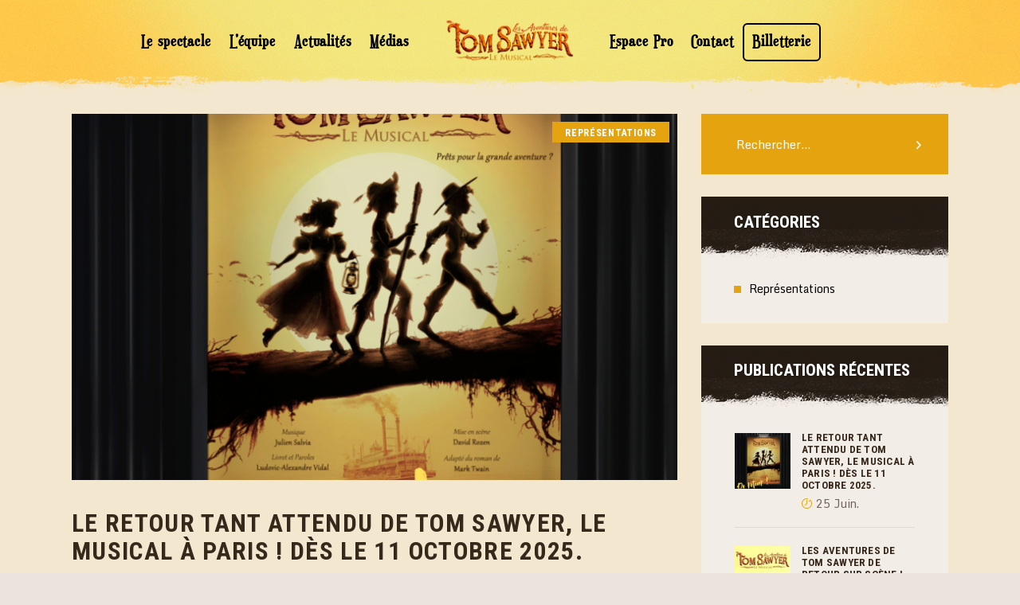

--- FILE ---
content_type: text/html; charset=UTF-8
request_url: http://www.tomsawyerlemusical.com/category/representations/
body_size: 17295
content:
<!DOCTYPE html>
<html lang="fr-FR" class="no-js scheme_default">
<head>
			<meta charset="UTF-8">
		<meta name="viewport" content="width=device-width, initial-scale=1, maximum-scale=1">
		<meta name="format-detection" content="telephone=no">
		<link rel="profile" href="http://gmpg.org/xfn/11">
		<link rel="pingback" href="http://www.tomsawyerlemusical.com/xmlrpc.php">
		<title>Représentations &#8211; Les Aventures de Tom Sawyer, le Musical</title>
<meta name='robots' content='max-image-preview:large' />
	<style>img:is([sizes="auto" i], [sizes^="auto," i]) { contain-intrinsic-size: 3000px 1500px }</style>
	<link rel='dns-prefetch' href='//ajax.googleapis.com' />
<link rel='dns-prefetch' href='//fonts.googleapis.com' />
<link rel="alternate" type="application/rss+xml" title="Les Aventures de Tom Sawyer, le Musical &raquo; Flux" href="http://www.tomsawyerlemusical.com/feed/" />
<link rel="alternate" type="application/rss+xml" title="Les Aventures de Tom Sawyer, le Musical &raquo; Flux des commentaires" href="http://www.tomsawyerlemusical.com/comments/feed/" />
<link rel="alternate" type="text/calendar" title="Les Aventures de Tom Sawyer, le Musical &raquo; Flux iCal" href="http://www.tomsawyerlemusical.com/events/?ical=1" />
<link rel="alternate" type="application/rss+xml" title="Les Aventures de Tom Sawyer, le Musical &raquo; Flux de la catégorie Représentations" href="http://www.tomsawyerlemusical.com/category/representations/feed/" />
<meta property="og:site_name" content="Les Aventures de Tom Sawyer, le Musical" />
			<meta property="og:description" content="Site officiel de la comédie musicale &quot;Les Aventures de Tom Sawyer&quot;" />
			<meta property="og:type" content="website" />				<meta property="og:image" content="//www.tomsawyerlemusical.com/wp-content/uploads/2018/10/Logo-site-TOM2.png" />
				<script type="text/javascript">
/* <![CDATA[ */
window._wpemojiSettings = {"baseUrl":"https:\/\/s.w.org\/images\/core\/emoji\/16.0.1\/72x72\/","ext":".png","svgUrl":"https:\/\/s.w.org\/images\/core\/emoji\/16.0.1\/svg\/","svgExt":".svg","source":{"concatemoji":"http:\/\/www.tomsawyerlemusical.com\/wp-includes\/js\/wp-emoji-release.min.js?ver=6.8.3"}};
/*! This file is auto-generated */
!function(s,n){var o,i,e;function c(e){try{var t={supportTests:e,timestamp:(new Date).valueOf()};sessionStorage.setItem(o,JSON.stringify(t))}catch(e){}}function p(e,t,n){e.clearRect(0,0,e.canvas.width,e.canvas.height),e.fillText(t,0,0);var t=new Uint32Array(e.getImageData(0,0,e.canvas.width,e.canvas.height).data),a=(e.clearRect(0,0,e.canvas.width,e.canvas.height),e.fillText(n,0,0),new Uint32Array(e.getImageData(0,0,e.canvas.width,e.canvas.height).data));return t.every(function(e,t){return e===a[t]})}function u(e,t){e.clearRect(0,0,e.canvas.width,e.canvas.height),e.fillText(t,0,0);for(var n=e.getImageData(16,16,1,1),a=0;a<n.data.length;a++)if(0!==n.data[a])return!1;return!0}function f(e,t,n,a){switch(t){case"flag":return n(e,"\ud83c\udff3\ufe0f\u200d\u26a7\ufe0f","\ud83c\udff3\ufe0f\u200b\u26a7\ufe0f")?!1:!n(e,"\ud83c\udde8\ud83c\uddf6","\ud83c\udde8\u200b\ud83c\uddf6")&&!n(e,"\ud83c\udff4\udb40\udc67\udb40\udc62\udb40\udc65\udb40\udc6e\udb40\udc67\udb40\udc7f","\ud83c\udff4\u200b\udb40\udc67\u200b\udb40\udc62\u200b\udb40\udc65\u200b\udb40\udc6e\u200b\udb40\udc67\u200b\udb40\udc7f");case"emoji":return!a(e,"\ud83e\udedf")}return!1}function g(e,t,n,a){var r="undefined"!=typeof WorkerGlobalScope&&self instanceof WorkerGlobalScope?new OffscreenCanvas(300,150):s.createElement("canvas"),o=r.getContext("2d",{willReadFrequently:!0}),i=(o.textBaseline="top",o.font="600 32px Arial",{});return e.forEach(function(e){i[e]=t(o,e,n,a)}),i}function t(e){var t=s.createElement("script");t.src=e,t.defer=!0,s.head.appendChild(t)}"undefined"!=typeof Promise&&(o="wpEmojiSettingsSupports",i=["flag","emoji"],n.supports={everything:!0,everythingExceptFlag:!0},e=new Promise(function(e){s.addEventListener("DOMContentLoaded",e,{once:!0})}),new Promise(function(t){var n=function(){try{var e=JSON.parse(sessionStorage.getItem(o));if("object"==typeof e&&"number"==typeof e.timestamp&&(new Date).valueOf()<e.timestamp+604800&&"object"==typeof e.supportTests)return e.supportTests}catch(e){}return null}();if(!n){if("undefined"!=typeof Worker&&"undefined"!=typeof OffscreenCanvas&&"undefined"!=typeof URL&&URL.createObjectURL&&"undefined"!=typeof Blob)try{var e="postMessage("+g.toString()+"("+[JSON.stringify(i),f.toString(),p.toString(),u.toString()].join(",")+"));",a=new Blob([e],{type:"text/javascript"}),r=new Worker(URL.createObjectURL(a),{name:"wpTestEmojiSupports"});return void(r.onmessage=function(e){c(n=e.data),r.terminate(),t(n)})}catch(e){}c(n=g(i,f,p,u))}t(n)}).then(function(e){for(var t in e)n.supports[t]=e[t],n.supports.everything=n.supports.everything&&n.supports[t],"flag"!==t&&(n.supports.everythingExceptFlag=n.supports.everythingExceptFlag&&n.supports[t]);n.supports.everythingExceptFlag=n.supports.everythingExceptFlag&&!n.supports.flag,n.DOMReady=!1,n.readyCallback=function(){n.DOMReady=!0}}).then(function(){return e}).then(function(){var e;n.supports.everything||(n.readyCallback(),(e=n.source||{}).concatemoji?t(e.concatemoji):e.wpemoji&&e.twemoji&&(t(e.twemoji),t(e.wpemoji)))}))}((window,document),window._wpemojiSettings);
/* ]]> */
</script>
<link property="stylesheet" rel='stylesheet' id='vc_extensions_cqbundle_adminicon-css' href='http://www.tomsawyerlemusical.com/wp-content/plugins/vc-extensions-bundle/css/admin_icon.css?ver=6.8.3' type='text/css' media='all' />
<link property="stylesheet" rel='stylesheet' id='tribe-common-skeleton-style-css' href='http://www.tomsawyerlemusical.com/wp-content/plugins/the-events-calendar/common/src/resources/css/common-skeleton.min.css?ver=4.11.5.1' type='text/css' media='all' />
<link property="stylesheet" rel='stylesheet' id='tribe-tooltip-css' href='http://www.tomsawyerlemusical.com/wp-content/plugins/the-events-calendar/common/src/resources/css/tooltip.min.css?ver=4.11.5.1' type='text/css' media='all' />
<style id='wp-emoji-styles-inline-css' type='text/css'>

	img.wp-smiley, img.emoji {
		display: inline !important;
		border: none !important;
		box-shadow: none !important;
		height: 1em !important;
		width: 1em !important;
		margin: 0 0.07em !important;
		vertical-align: -0.1em !important;
		background: none !important;
		padding: 0 !important;
	}
</style>
<link property="stylesheet" rel='stylesheet' id='wp-block-library-css' href='http://www.tomsawyerlemusical.com/wp-includes/css/dist/block-library/style.min.css?ver=6.8.3' type='text/css' media='all' />
<style id='classic-theme-styles-inline-css' type='text/css'>
/*! This file is auto-generated */
.wp-block-button__link{color:#fff;background-color:#32373c;border-radius:9999px;box-shadow:none;text-decoration:none;padding:calc(.667em + 2px) calc(1.333em + 2px);font-size:1.125em}.wp-block-file__button{background:#32373c;color:#fff;text-decoration:none}
</style>
<link property="stylesheet" rel='stylesheet' id='wc-block-style-css' href='http://www.tomsawyerlemusical.com/wp-content/plugins/woocommerce/packages/woocommerce-blocks/build/style.css?ver=2.5.14' type='text/css' media='all' />
<style id='global-styles-inline-css' type='text/css'>
:root{--wp--preset--aspect-ratio--square: 1;--wp--preset--aspect-ratio--4-3: 4/3;--wp--preset--aspect-ratio--3-4: 3/4;--wp--preset--aspect-ratio--3-2: 3/2;--wp--preset--aspect-ratio--2-3: 2/3;--wp--preset--aspect-ratio--16-9: 16/9;--wp--preset--aspect-ratio--9-16: 9/16;--wp--preset--color--black: #000000;--wp--preset--color--cyan-bluish-gray: #abb8c3;--wp--preset--color--white: #ffffff;--wp--preset--color--pale-pink: #f78da7;--wp--preset--color--vivid-red: #cf2e2e;--wp--preset--color--luminous-vivid-orange: #ff6900;--wp--preset--color--luminous-vivid-amber: #fcb900;--wp--preset--color--light-green-cyan: #7bdcb5;--wp--preset--color--vivid-green-cyan: #00d084;--wp--preset--color--pale-cyan-blue: #8ed1fc;--wp--preset--color--vivid-cyan-blue: #0693e3;--wp--preset--color--vivid-purple: #9b51e0;--wp--preset--gradient--vivid-cyan-blue-to-vivid-purple: linear-gradient(135deg,rgba(6,147,227,1) 0%,rgb(155,81,224) 100%);--wp--preset--gradient--light-green-cyan-to-vivid-green-cyan: linear-gradient(135deg,rgb(122,220,180) 0%,rgb(0,208,130) 100%);--wp--preset--gradient--luminous-vivid-amber-to-luminous-vivid-orange: linear-gradient(135deg,rgba(252,185,0,1) 0%,rgba(255,105,0,1) 100%);--wp--preset--gradient--luminous-vivid-orange-to-vivid-red: linear-gradient(135deg,rgba(255,105,0,1) 0%,rgb(207,46,46) 100%);--wp--preset--gradient--very-light-gray-to-cyan-bluish-gray: linear-gradient(135deg,rgb(238,238,238) 0%,rgb(169,184,195) 100%);--wp--preset--gradient--cool-to-warm-spectrum: linear-gradient(135deg,rgb(74,234,220) 0%,rgb(151,120,209) 20%,rgb(207,42,186) 40%,rgb(238,44,130) 60%,rgb(251,105,98) 80%,rgb(254,248,76) 100%);--wp--preset--gradient--blush-light-purple: linear-gradient(135deg,rgb(255,206,236) 0%,rgb(152,150,240) 100%);--wp--preset--gradient--blush-bordeaux: linear-gradient(135deg,rgb(254,205,165) 0%,rgb(254,45,45) 50%,rgb(107,0,62) 100%);--wp--preset--gradient--luminous-dusk: linear-gradient(135deg,rgb(255,203,112) 0%,rgb(199,81,192) 50%,rgb(65,88,208) 100%);--wp--preset--gradient--pale-ocean: linear-gradient(135deg,rgb(255,245,203) 0%,rgb(182,227,212) 50%,rgb(51,167,181) 100%);--wp--preset--gradient--electric-grass: linear-gradient(135deg,rgb(202,248,128) 0%,rgb(113,206,126) 100%);--wp--preset--gradient--midnight: linear-gradient(135deg,rgb(2,3,129) 0%,rgb(40,116,252) 100%);--wp--preset--font-size--small: 13px;--wp--preset--font-size--medium: 20px;--wp--preset--font-size--large: 36px;--wp--preset--font-size--x-large: 42px;--wp--preset--spacing--20: 0.44rem;--wp--preset--spacing--30: 0.67rem;--wp--preset--spacing--40: 1rem;--wp--preset--spacing--50: 1.5rem;--wp--preset--spacing--60: 2.25rem;--wp--preset--spacing--70: 3.38rem;--wp--preset--spacing--80: 5.06rem;--wp--preset--shadow--natural: 6px 6px 9px rgba(0, 0, 0, 0.2);--wp--preset--shadow--deep: 12px 12px 50px rgba(0, 0, 0, 0.4);--wp--preset--shadow--sharp: 6px 6px 0px rgba(0, 0, 0, 0.2);--wp--preset--shadow--outlined: 6px 6px 0px -3px rgba(255, 255, 255, 1), 6px 6px rgba(0, 0, 0, 1);--wp--preset--shadow--crisp: 6px 6px 0px rgba(0, 0, 0, 1);}:where(.is-layout-flex){gap: 0.5em;}:where(.is-layout-grid){gap: 0.5em;}body .is-layout-flex{display: flex;}.is-layout-flex{flex-wrap: wrap;align-items: center;}.is-layout-flex > :is(*, div){margin: 0;}body .is-layout-grid{display: grid;}.is-layout-grid > :is(*, div){margin: 0;}:where(.wp-block-columns.is-layout-flex){gap: 2em;}:where(.wp-block-columns.is-layout-grid){gap: 2em;}:where(.wp-block-post-template.is-layout-flex){gap: 1.25em;}:where(.wp-block-post-template.is-layout-grid){gap: 1.25em;}.has-black-color{color: var(--wp--preset--color--black) !important;}.has-cyan-bluish-gray-color{color: var(--wp--preset--color--cyan-bluish-gray) !important;}.has-white-color{color: var(--wp--preset--color--white) !important;}.has-pale-pink-color{color: var(--wp--preset--color--pale-pink) !important;}.has-vivid-red-color{color: var(--wp--preset--color--vivid-red) !important;}.has-luminous-vivid-orange-color{color: var(--wp--preset--color--luminous-vivid-orange) !important;}.has-luminous-vivid-amber-color{color: var(--wp--preset--color--luminous-vivid-amber) !important;}.has-light-green-cyan-color{color: var(--wp--preset--color--light-green-cyan) !important;}.has-vivid-green-cyan-color{color: var(--wp--preset--color--vivid-green-cyan) !important;}.has-pale-cyan-blue-color{color: var(--wp--preset--color--pale-cyan-blue) !important;}.has-vivid-cyan-blue-color{color: var(--wp--preset--color--vivid-cyan-blue) !important;}.has-vivid-purple-color{color: var(--wp--preset--color--vivid-purple) !important;}.has-black-background-color{background-color: var(--wp--preset--color--black) !important;}.has-cyan-bluish-gray-background-color{background-color: var(--wp--preset--color--cyan-bluish-gray) !important;}.has-white-background-color{background-color: var(--wp--preset--color--white) !important;}.has-pale-pink-background-color{background-color: var(--wp--preset--color--pale-pink) !important;}.has-vivid-red-background-color{background-color: var(--wp--preset--color--vivid-red) !important;}.has-luminous-vivid-orange-background-color{background-color: var(--wp--preset--color--luminous-vivid-orange) !important;}.has-luminous-vivid-amber-background-color{background-color: var(--wp--preset--color--luminous-vivid-amber) !important;}.has-light-green-cyan-background-color{background-color: var(--wp--preset--color--light-green-cyan) !important;}.has-vivid-green-cyan-background-color{background-color: var(--wp--preset--color--vivid-green-cyan) !important;}.has-pale-cyan-blue-background-color{background-color: var(--wp--preset--color--pale-cyan-blue) !important;}.has-vivid-cyan-blue-background-color{background-color: var(--wp--preset--color--vivid-cyan-blue) !important;}.has-vivid-purple-background-color{background-color: var(--wp--preset--color--vivid-purple) !important;}.has-black-border-color{border-color: var(--wp--preset--color--black) !important;}.has-cyan-bluish-gray-border-color{border-color: var(--wp--preset--color--cyan-bluish-gray) !important;}.has-white-border-color{border-color: var(--wp--preset--color--white) !important;}.has-pale-pink-border-color{border-color: var(--wp--preset--color--pale-pink) !important;}.has-vivid-red-border-color{border-color: var(--wp--preset--color--vivid-red) !important;}.has-luminous-vivid-orange-border-color{border-color: var(--wp--preset--color--luminous-vivid-orange) !important;}.has-luminous-vivid-amber-border-color{border-color: var(--wp--preset--color--luminous-vivid-amber) !important;}.has-light-green-cyan-border-color{border-color: var(--wp--preset--color--light-green-cyan) !important;}.has-vivid-green-cyan-border-color{border-color: var(--wp--preset--color--vivid-green-cyan) !important;}.has-pale-cyan-blue-border-color{border-color: var(--wp--preset--color--pale-cyan-blue) !important;}.has-vivid-cyan-blue-border-color{border-color: var(--wp--preset--color--vivid-cyan-blue) !important;}.has-vivid-purple-border-color{border-color: var(--wp--preset--color--vivid-purple) !important;}.has-vivid-cyan-blue-to-vivid-purple-gradient-background{background: var(--wp--preset--gradient--vivid-cyan-blue-to-vivid-purple) !important;}.has-light-green-cyan-to-vivid-green-cyan-gradient-background{background: var(--wp--preset--gradient--light-green-cyan-to-vivid-green-cyan) !important;}.has-luminous-vivid-amber-to-luminous-vivid-orange-gradient-background{background: var(--wp--preset--gradient--luminous-vivid-amber-to-luminous-vivid-orange) !important;}.has-luminous-vivid-orange-to-vivid-red-gradient-background{background: var(--wp--preset--gradient--luminous-vivid-orange-to-vivid-red) !important;}.has-very-light-gray-to-cyan-bluish-gray-gradient-background{background: var(--wp--preset--gradient--very-light-gray-to-cyan-bluish-gray) !important;}.has-cool-to-warm-spectrum-gradient-background{background: var(--wp--preset--gradient--cool-to-warm-spectrum) !important;}.has-blush-light-purple-gradient-background{background: var(--wp--preset--gradient--blush-light-purple) !important;}.has-blush-bordeaux-gradient-background{background: var(--wp--preset--gradient--blush-bordeaux) !important;}.has-luminous-dusk-gradient-background{background: var(--wp--preset--gradient--luminous-dusk) !important;}.has-pale-ocean-gradient-background{background: var(--wp--preset--gradient--pale-ocean) !important;}.has-electric-grass-gradient-background{background: var(--wp--preset--gradient--electric-grass) !important;}.has-midnight-gradient-background{background: var(--wp--preset--gradient--midnight) !important;}.has-small-font-size{font-size: var(--wp--preset--font-size--small) !important;}.has-medium-font-size{font-size: var(--wp--preset--font-size--medium) !important;}.has-large-font-size{font-size: var(--wp--preset--font-size--large) !important;}.has-x-large-font-size{font-size: var(--wp--preset--font-size--x-large) !important;}
:where(.wp-block-post-template.is-layout-flex){gap: 1.25em;}:where(.wp-block-post-template.is-layout-grid){gap: 1.25em;}
:where(.wp-block-columns.is-layout-flex){gap: 2em;}:where(.wp-block-columns.is-layout-grid){gap: 2em;}
:root :where(.wp-block-pullquote){font-size: 1.5em;line-height: 1.6;}
</style>
<link property="stylesheet" rel='stylesheet' id='awsm-team-css' href='http://www.tomsawyerlemusical.com/wp-content/plugins/awsm-team-pro/css/team.min.css?ver=1.1.4' type='text/css' media='all' />
<link property="stylesheet" rel='stylesheet' id='contact-form-7-css' href='http://www.tomsawyerlemusical.com/wp-content/plugins/contact-form-7/includes/css/styles.css?ver=5.1.7' type='text/css' media='all' />
<link property="stylesheet" rel='stylesheet' id='jquery-ui-theme-css' href='http://ajax.googleapis.com/ajax/libs/jqueryui/1.11.4/themes/smoothness/jquery-ui.min.css?ver=1.11.4' type='text/css' media='all' />
<link property="stylesheet" rel='stylesheet' id='jquery-ui-timepicker-css' href='http://www.tomsawyerlemusical.com/wp-content/plugins/contact-form-7-datepicker/js/jquery-ui-timepicker/jquery-ui-timepicker-addon.min.css?ver=6.8.3' type='text/css' media='all' />
<link property="stylesheet" rel='stylesheet' id='edd-styles-css' href='http://www.tomsawyerlemusical.com/wp-content/plugins/easy-digital-downloads/templates/edd.min.css?ver=2.9.22' type='text/css' media='all' />
<link property="stylesheet" rel='stylesheet' id='essential-grid-plugin-settings-css' href='http://www.tomsawyerlemusical.com/wp-content/plugins/essential-grid/public/assets/css/settings.css?ver=2.1.6.2' type='text/css' media='all' />
<link property="stylesheet" rel='stylesheet' id='tp-open-sans-css' href='http://fonts.googleapis.com/css?family=Open+Sans%3A300%2C400%2C600%2C700%2C800&#038;ver=6.8.3' type='text/css' media='all' />
<link property="stylesheet" rel='stylesheet' id='tp-raleway-css' href='http://fonts.googleapis.com/css?family=Raleway%3A100%2C200%2C300%2C400%2C500%2C600%2C700%2C800%2C900&#038;ver=6.8.3' type='text/css' media='all' />
<link property="stylesheet" rel='stylesheet' id='tp-droid-serif-css' href='http://fonts.googleapis.com/css?family=Droid+Serif%3A400%2C700&#038;ver=6.8.3' type='text/css' media='all' />
<link property="stylesheet" rel='stylesheet' id='tp-oregano-css' href='http://fonts.googleapis.com/css?family=Oregano%3A400%2C400i&#038;ver=6.8.3' type='text/css' media='all' />
<link property="stylesheet" rel='stylesheet' id='tp-signika-css' href='http://fonts.googleapis.com/css?family=Signika%3A400%2C700&#038;ver=6.8.3' type='text/css' media='all' />
<link property="stylesheet" rel='stylesheet' id='rs-plugin-settings-css' href='http://www.tomsawyerlemusical.com/wp-content/plugins/revslider/public/assets/css/settings.css?ver=5.4.8' type='text/css' media='all' />
<style id='rs-plugin-settings-inline-css' type='text/css'>
#rs-demo-id {}
</style>
<link property="stylesheet" rel='stylesheet' id='trx_addons-icons-css' href='http://www.tomsawyerlemusical.com/wp-content/plugins/trx_addons/css/font-icons/css/trx_addons_icons-embedded.css' type='text/css' media='all' />
<link property="stylesheet" rel='stylesheet' id='swiperslider-css' href='http://www.tomsawyerlemusical.com/wp-content/plugins/trx_addons/js/swiper/swiper.min.css' type='text/css' media='all' />
<link property="stylesheet" rel='stylesheet' id='magnific-popup-css' href='http://www.tomsawyerlemusical.com/wp-content/plugins/trx_addons/js/magnific/magnific-popup.min.css' type='text/css' media='all' />
<link property="stylesheet" rel='stylesheet' id='trx_addons-css' href='http://www.tomsawyerlemusical.com/wp-content/plugins/trx_addons/css/trx_addons.css' type='text/css' media='all' />
<link property="stylesheet" rel='stylesheet' id='trx_addons-animation-css' href='http://www.tomsawyerlemusical.com/wp-content/plugins/trx_addons/css/trx_addons.animation.min.css' type='text/css' media='all' />
<link property="stylesheet" rel='stylesheet' id='woocommerce-layout-css' href='http://www.tomsawyerlemusical.com/wp-content/plugins/woocommerce/assets/css/woocommerce-layout.css?ver=4.0.4' type='text/css' media='all' />
<link property="stylesheet" rel='stylesheet' id='woocommerce-smallscreen-css' href='http://www.tomsawyerlemusical.com/wp-content/plugins/woocommerce/assets/css/woocommerce-smallscreen.css?ver=4.0.4' type='text/css' media='only screen and (max-width: 768px)' />
<link property="stylesheet" rel='stylesheet' id='woocommerce-general-css' href='http://www.tomsawyerlemusical.com/wp-content/plugins/woocommerce/assets/css/woocommerce.css?ver=4.0.4' type='text/css' media='all' />
<style id='woocommerce-inline-inline-css' type='text/css'>
.woocommerce form .form-row .required { visibility: visible; }
</style>
<link property="stylesheet" rel='stylesheet' id='raiderspirit-font-google_fonts-css' href='http://fonts.googleapis.com/css?family=Monda:400,700|Roboto+Condensed:300,400,700&#038;subset=latin,latin-ext' type='text/css' media='all' />
<link property="stylesheet" rel='stylesheet' id='raiderspirit-icons-css' href='http://www.tomsawyerlemusical.com/wp-content/themes/raiderspirit/css/font-icons/css/fontello-embedded.css' type='text/css' media='all' />
<link property="stylesheet" rel='stylesheet' id='raiderspirit-main-css' href='http://www.tomsawyerlemusical.com/wp-content/themes/raiderspirit/style.css' type='text/css' media='all' />
<link property="stylesheet" rel='stylesheet' id='raiderspirit-add-styles-css' href='http://www.tomsawyerlemusical.com/wp-content/themes/raiderspirit/css/add-style.css' type='text/css' media='all' />
<link property="stylesheet" rel='stylesheet' id='raiderspirit-colors-css' href='http://www.tomsawyerlemusical.com/wp-content/themes/raiderspirit/css/__colors.css' type='text/css' media='all' />
<link property="stylesheet" rel='stylesheet' id='mediaelement-css' href='http://www.tomsawyerlemusical.com/wp-includes/js/mediaelement/mediaelementplayer-legacy.min.css?ver=4.2.17' type='text/css' media='all' />
<link property="stylesheet" rel='stylesheet' id='wp-mediaelement-css' href='http://www.tomsawyerlemusical.com/wp-includes/js/mediaelement/wp-mediaelement.min.css?ver=6.8.3' type='text/css' media='all' />
<link property="stylesheet" rel='stylesheet' id='trx_addons-responsive-css' href='http://www.tomsawyerlemusical.com/wp-content/plugins/trx_addons/css/trx_addons.responsive.css' type='text/css' media='all' />
<link property="stylesheet" rel='stylesheet' id='raiderspirit-responsive-css' href='http://www.tomsawyerlemusical.com/wp-content/themes/raiderspirit/css/responsive.css' type='text/css' media='all' />
<script type="text/javascript" src="http://www.tomsawyerlemusical.com/wp-includes/js/jquery/jquery.min.js?ver=3.7.1" id="jquery-core-js"></script>
<script type="text/javascript" src="http://www.tomsawyerlemusical.com/wp-includes/js/jquery/jquery-migrate.min.js?ver=3.4.1" id="jquery-migrate-js"></script>
<script type="text/javascript" src="http://www.tomsawyerlemusical.com/wp-content/plugins/essential-grid/public/assets/js/lightbox.js?ver=2.1.6.2" id="themepunchboxext-js"></script>
<link rel="https://api.w.org/" href="http://www.tomsawyerlemusical.com/wp-json/" /><link rel="alternate" title="JSON" type="application/json" href="http://www.tomsawyerlemusical.com/wp-json/wp/v2/categories/72" /><link rel="EditURI" type="application/rsd+xml" title="RSD" href="http://www.tomsawyerlemusical.com/xmlrpc.php?rsd" />
<meta name="generator" content="WordPress 6.8.3" />
<meta name="generator" content="WooCommerce 4.0.4" />
<meta name="generator" content="Easy Digital Downloads v2.9.22" />
		<script type="text/javascript">
			var ajaxRevslider;
			
			jQuery(document).ready(function() {
				// CUSTOM AJAX CONTENT LOADING FUNCTION
				ajaxRevslider = function(obj) {
				
					// obj.type : Post Type
					// obj.id : ID of Content to Load
					// obj.aspectratio : The Aspect Ratio of the Container / Media
					// obj.selector : The Container Selector where the Content of Ajax will be injected. It is done via the Essential Grid on Return of Content
					
					var content = "";

					data = {};
					
					data.action = 'revslider_ajax_call_front';
					data.client_action = 'get_slider_html';
					data.token = '940c7e6db5';
					data.type = obj.type;
					data.id = obj.id;
					data.aspectratio = obj.aspectratio;
					
					// SYNC AJAX REQUEST
					jQuery.ajax({
						type:"post",
						url:"http://www.tomsawyerlemusical.com/wp-admin/admin-ajax.php",
						dataType: 'json',
						data:data,
						async:false,
						success: function(ret, textStatus, XMLHttpRequest) {
							if(ret.success == true)
								content = ret.data;								
						},
						error: function(e) {
							console.log(e);
						}
					});
					
					 // FIRST RETURN THE CONTENT WHEN IT IS LOADED !!
					 return content;						 
				};
				
				// CUSTOM AJAX FUNCTION TO REMOVE THE SLIDER
				var ajaxRemoveRevslider = function(obj) {
					return jQuery(obj.selector+" .rev_slider").revkill();
				};

				// EXTEND THE AJAX CONTENT LOADING TYPES WITH TYPE AND FUNCTION
				var extendessential = setInterval(function() {
					if (jQuery.fn.tpessential != undefined) {
						clearInterval(extendessential);
						if(typeof(jQuery.fn.tpessential.defaults) !== 'undefined') {
							jQuery.fn.tpessential.defaults.ajaxTypes.push({type:"revslider",func:ajaxRevslider,killfunc:ajaxRemoveRevslider,openAnimationSpeed:0.3});   
							// type:  Name of the Post to load via Ajax into the Essential Grid Ajax Container
							// func: the Function Name which is Called once the Item with the Post Type has been clicked
							// killfunc: function to kill in case the Ajax Window going to be removed (before Remove function !
							// openAnimationSpeed: how quick the Ajax Content window should be animated (default is 0.3)
						}
					}
				},30);
			});
		</script>
		<meta name="tec-api-version" content="v1"><meta name="tec-api-origin" content="http://www.tomsawyerlemusical.com"><link rel="https://theeventscalendar.com/" href="http://www.tomsawyerlemusical.com/wp-json/tribe/events/v1/" />	<noscript><style>.woocommerce-product-gallery{ opacity: 1 !important; }</style></noscript>
	<meta name="generator" content="Powered by WPBakery Page Builder - drag and drop page builder for WordPress."/>
<!--[if lte IE 9]><link rel="stylesheet" type="text/css" href="http://www.tomsawyerlemusical.com/wp-content/plugins/js_composer/assets/css/vc_lte_ie9.min.css" media="screen"><![endif]--><meta name="generator" content="Powered by Slider Revolution 5.4.8 - responsive, Mobile-Friendly Slider Plugin for WordPress with comfortable drag and drop interface." />
<script type="text/javascript">function setREVStartSize(e){									
						try{ e.c=jQuery(e.c);var i=jQuery(window).width(),t=9999,r=0,n=0,l=0,f=0,s=0,h=0;
							if(e.responsiveLevels&&(jQuery.each(e.responsiveLevels,function(e,f){f>i&&(t=r=f,l=e),i>f&&f>r&&(r=f,n=e)}),t>r&&(l=n)),f=e.gridheight[l]||e.gridheight[0]||e.gridheight,s=e.gridwidth[l]||e.gridwidth[0]||e.gridwidth,h=i/s,h=h>1?1:h,f=Math.round(h*f),"fullscreen"==e.sliderLayout){var u=(e.c.width(),jQuery(window).height());if(void 0!=e.fullScreenOffsetContainer){var c=e.fullScreenOffsetContainer.split(",");if (c) jQuery.each(c,function(e,i){u=jQuery(i).length>0?u-jQuery(i).outerHeight(!0):u}),e.fullScreenOffset.split("%").length>1&&void 0!=e.fullScreenOffset&&e.fullScreenOffset.length>0?u-=jQuery(window).height()*parseInt(e.fullScreenOffset,0)/100:void 0!=e.fullScreenOffset&&e.fullScreenOffset.length>0&&(u-=parseInt(e.fullScreenOffset,0))}f=u}else void 0!=e.minHeight&&f<e.minHeight&&(f=e.minHeight);e.c.closest(".rev_slider_wrapper").css({height:f})					
						}catch(d){console.log("Failure at Presize of Slider:"+d)}						
					};</script>
		<style type="text/css" id="wp-custom-css">
			.sc_title_alter .sc_item_title:before{
    content: none;
}

.sc_title_alter .sc_item_title:after {
    content: none;
}

.icon-untitled-1:before {
    content: none;
}

.icon-untitled-2:before {
    content: none;
}

.sc_item_subtitle {
  background-image:none;
}

.sc_item_subtitle.sc_align_left {
    padding: 1.2rem 0 1rem 0rem;
}

.sc_button_title {
	font-family: 'Signika', sans-serif;
}

.menu_main_nav_area, .top_panel .sc_layouts_row:not(.sc_layouts_row_type_narrow) .sc_layouts_menu_nav, .sc_layouts_menu_dir_vertical .sc_layouts_menu_nav {

    font-size: 16px;

}

.menu_main_nav>li>ul, .top_panel .sc_layouts_row:not(.sc_layouts_row_type_narrow) .sc_layouts_menu_nav>li>ul, .top_panel .sc_layouts_row:not(.sc_layouts_row_type_narrow) .sc_layouts_menu_popup .sc_layouts_menu_nav {
	font-family:"euphorigenicregular",sans-serif;
    font-size: 17px;
		color:#000;
}

.sc_layouts_menu_nav > li {
    position: relative;
    float: left;
    z-index: 20;
		font-family:"euphorigenicregular",sans-serif;
	transform:none;
}

.menu_main_nav>li>a, .top_panel .sc_layouts_row:not(.sc_layouts_row_type_narrow) .sc_layouts_menu_nav>li>a {
    font-weight: 700;
    font-style: normal;
    text-decoration: none;
    text-transform: none;
    letter-spacing: 0.91px;
}

@media (max-width: 1360px) {
body .sc_layouts_row_type_compact .custom-logo-link img, body .sc_layouts_row_type_compact .sc_layouts_logo img {
    max-height: 100%;
}
}


h1, .front_page_section_caption {
    font-family: "euphorigenicregular",sans-serif;
    font-size: 4rem;
    font-weight: 700;
    font-style: normal;
    line-height: 3.218rem;
    text-decoration: none;
    text-transform: none;
    letter-spacing: 0px;
    margin-top: 2.0417em;
    margin-bottom: 0.74em;
}

@media (max-width: 1023px) {
.bigger-title h1.sc_item_title {
    font-size: 35px;
}
}

.scheme_default .sc_layouts_row_type_compact .sc_layouts_item a:not(.sc_button):not(.button), .scheme_default.sc_layouts_row_type_compact .sc_layouts_item a:not(.sc_button):not(.button) {
    color: #000000;
    font-size: 19px;
}

.top_panel .sc_layouts_row:not(.sc_layouts_row_type_narrow) .sc_layouts_menu_nav>li ul>li>a {
	text-transform:none;
}


#menu-item-1384 {
	padding-top:7px;
}

#menu-item-1384 a {
	padding:10px 10px 10px 10px !important;
	color: #000 !important;
border: 2px solid #000 !important;
border-radius: 6px;
display: inline-block;
	
}


#menu-item-1384 a:hover {
color: #ffffff !important;
background: #37281c;
border-color: #37281c !important;
	   
transition: all 0.4s ease 0s;

	
	letter-spacing: 2px;
-webkit-box-shadow: 0px 5px 40px -10px rgba(0,0,0,0.57);
-moz-box-shadow: 0px 5px 40px -10px rgba(0,0,0,0.57);
transition: all 0.3s ease 0s;
}


@media (max-width: 479px)  {
.mobile_device .menu_mobile .sc_layouts_logo img, .mobile_layout .menu_mobile .sc_layouts_logo img {
    max-height: 90px;
	}
}

.scheme_dark .menu_mobile_inner {
    color: #928e8a;
  background: #ffde6b;
background: -moz-linear-gradient(top, #ffde6b 0%, #f79621 100%);
background: -webkit-linear-gradient(top, #ffde6b 0%,#f79621 100%);
background: linear-gradient(to bottom, #ffde6b 0%,#f79621 100%);
filter: progid:DXImageTransform.Microsoft.gradient( startColorstr='#ffde6b', endColorstr='#f79621',GradientType=0 );
}

.scheme_dark .menu_mobile_inner a, .scheme_dark .menu_mobile_inner .menu_mobile_nav_area li:before {
    color: #4e2601;
	font-family: "euphorigenicregular",sans-serif;

}

.menu_mobile .menu_mobile_nav_area li > a {   text-transform: none;
}

@media (max-width: 479px) {
.menu_mobile .menu_mobile_nav_area > ul > li > a {
    font-size: 22px;
}
}

@media (max-width: 479px) {
.menu_mobile .menu_mobile_nav_area li > a {
    font-size: 20px;
	}
}

.scheme_dark .menu_mobile_inner a:hover, .scheme_dark .menu_mobile_inner .current-menu-ancestor>a, .scheme_dark .menu_mobile_inner .current-menu-item>a, .scheme_dark .menu_mobile_inner .menu_mobile_nav_area li:hover:before, .scheme_dark .menu_mobile_inner .menu_mobile_nav_area li.current-menu-ancestor:before, .scheme_dark .menu_mobile_inner .menu_mobile_nav_area li.current-menu-item:before {
    color: #000;
}

 .search_mobile {
	display:none;
}


.md-content > div.div_content .fc-thumb {
    background-repeat: no-repeat;
    background-position: center;
    background-color: #ddd;
    background-size: cover;
    width: 175px;
    height: 250px;
    /* -webkit-border-radius: 50%; */
    /* border-radius: 50%; */
    display: inline-block;
}


.top_panel {

    margin-bottom: 1.7rem;

}

.post_item_single .post_content > .vc_row:first-child h1:first-child {
	    margin-top: 0em;
}

		</style>
		<noscript><style type="text/css"> .wpb_animate_when_almost_visible { opacity: 1; }</style></noscript><style type="text/css" id="trx_addons-inline-styles-inline-css">.vc_custom_1541083695318{padding-top: 1em !important;padding-right: 4.1em !important;padding-bottom: 2em !important;padding-left: 4em !important;background-image: url(//www.tomsawyerlemusical.com/wp-content/uploads/2017/10/header3-1.png?id=1093) !important;background-position: top left !important;background-repeat: no-repeat !important;background-size: cover !important;}.vc_custom_1540719089192{margin-right: 0px !important;}.vc_custom_1535122410883{margin-top: -5rem !important;padding-top: 0px !important;padding-bottom: 0px !important;background-image: url(//www.tomsawyerlemusical.com/wp-content/uploads/2017/10/footer-nocopyright.png?id=838) !important;background-position: top center !important;background-repeat: no-repeat !important;background-size: cover !important;}.vc_custom_1540760059574{padding-bottom: 0.7rem !important;}.vc_custom_1540760066730{padding-bottom: 1.1rem !important;}</style>	
	<link rel="apple-touch-icon" sizes="180x180" href="/apple-touch-icon.png">
<link rel="icon" type="image/png" sizes="32x32" href="/favicon-32x32.png">
<link rel="icon" type="image/png" sizes="16x16" href="/favicon-16x16.png">
<link rel="manifest" href="/site.webmanifest">
<link rel="mask-icon" href="/safari-pinned-tab.svg" color="#ffb400">
<meta name="msapplication-TileColor" content="#ffc40d">
<meta name="theme-color" content="#ffffff">
	
	
	<meta property="og:image:height" content="262">
<meta property="og:image:width" content="500">
<meta property="og:title" content="Les Aventures de Tom Sawyer - Site Officiel">
<meta property="og:description" content="Pr&ecirc;t pour la Grande Aventure ? D&eacute;couvrez la com&eacute;die musicale &quot;Les Aventures de Tom Sawyer, le Musical&quot; et achetez vos places en ligne !">
<meta property="og:url" content="http://www.tomsawyerlemusical.com">
<meta property="og:image" content="http://www.tomsawyerlemusical.com/og-image.jpg">


<script>
!function(e,i){if(!e.pixie){var n=e.pixie=function(e,i,a){n.actionQueue.push({action:e,actionValue:i,params:a})};n.actionQueue=[];var a=i.createElement("script");a.async=!0,a.src="//acdn.adnxs.com/dmp/up/pixie.js";var t=i.getElementsByTagName("head")[0];t.insertBefore(a,t.firstChild)}}(window,document);
pixie('init', 'dfff7ca9-82be-4055-b7f5-fbe88e765d76');
pixie('event', 'PageView');
</script>
<noscript><img width="1" height="1" style="display:none;" src="//ib.adnxs.com/pixie?pi=dfff7ca9-82be-4055-b7f5-fbe88e765d76&e=PageView&script=0" /></noscript>


<!-- Facebook Pixel Code -->
<script>
  !function(f,b,e,v,n,t,s)
  {if(f.fbq)return;n=f.fbq=function(){n.callMethod?
  n.callMethod.apply(n,arguments):n.queue.push(arguments)};
  if(!f._fbq)f._fbq=n;n.push=n;n.loaded=!0;n.version='2.0';
  n.queue=[];t=b.createElement(e);t.async=!0;
  t.src=v;s=b.getElementsByTagName(e)[0];
  s.parentNode.insertBefore(t,s)}(window, document,'script',
  'https://connect.facebook.net/en_US/fbevents.js');
  fbq('init', '713350825755158');
  fbq('track', 'PageView');
</script>
<noscript><img height="1" width="1" style="display:none"
  src="https://www.facebook.com/tr?id=713350825755158&ev=PageView&noscript=1"
/></noscript>
<!-- End Facebook Pixel Code -->

	
</head>

<body class="archive category category-representations category-72 wp-custom-logo wp-theme-raiderspirit theme-raiderspirit woocommerce-no-js tribe-no-js body_tag scheme_default blog_mode_blog body_style_wide  is_stream blog_style_excerpt sidebar_show sidebar_right trx_addons_present header_type_custom header_style_header-custom-26 header_position_default menu_style_top no_layout wpb-js-composer js-comp-ver-5.5.5 vc_responsive">

	
	<div class="body_wrap">

		<div class="page_wrap"><header class="top_panel top_panel_custom top_panel_custom_26 top_panel_custom_header-transparent-split-menu without_bg_image"><div class="vc_row wpb_row vc_row-fluid vc_custom_1541083695318 vc_row-has-fill vc_row-o-content-middle vc_row-flex sc_layouts_row sc_layouts_row_type_compact"><div class="wpb_column vc_column_container vc_col-sm-5 vc_col-xs-4 sc_layouts_column sc_layouts_column_align_right sc_layouts_column_icons_position_left"><div class="vc_column-inner"><div class="wpb_wrapper"><div class="sc_layouts_item sc_layouts_hide_on_mobile"><nav class="sc_layouts_menu sc_layouts_menu_default sc_layouts_menu_dir_horizontal menu_hover_fade hide_on_mobile" id="sc_layouts_menu_515873397" data-animation-in="fadeInUpSmall" data-animation-out="fadeOutDownSmall"		><ul id="sc_layouts_menu_2043333095" class="sc_layouts_menu_nav"><li id="menu-item-709" class="menu-item menu-item-type-custom menu-item-object-custom menu-item-has-children menu-item-709"><a href="#"><span>Le spectacle</span></a>
<ul class="sub-menu"><li id="menu-item-1239" class="menu-item menu-item-type-post_type menu-item-object-page menu-item-1239"><a href="http://www.tomsawyerlemusical.com/lhistoire/"><span>L&rsquo;histoire</span></a></li><li id="menu-item-1441" class="menu-item menu-item-type-post_type menu-item-object-page menu-item-1441"><a href="http://www.tomsawyerlemusical.com/dates/"><span>Les représentations</span></a></li></ul>
</li><li id="menu-item-1033" class="menu-item menu-item-type-custom menu-item-object-custom menu-item-has-children menu-item-1033"><a href="#"><span>L&rsquo;équipe</span></a>
<ul class="sub-menu"><li id="menu-item-1031" class="menu-item menu-item-type-post_type menu-item-object-page menu-item-1031"><a href="http://www.tomsawyerlemusical.com/le-cast/"><span>Le cast</span></a></li><li id="menu-item-1034" class="menu-item menu-item-type-post_type menu-item-object-page menu-item-1034"><a href="http://www.tomsawyerlemusical.com/equipe-creative/"><span>L&rsquo;équipe créative</span></a></li><li id="menu-item-1290" class="menu-item menu-item-type-post_type menu-item-object-page menu-item-1290"><a href="http://www.tomsawyerlemusical.com/la-production/"><span>La production</span></a></li></ul>
</li><li id="menu-item-1383" class="menu-item menu-item-type-post_type menu-item-object-page current_page_parent menu-item-1383"><a href="http://www.tomsawyerlemusical.com/actualites/"><span>Actualités</span></a></li><li id="menu-item-1188" class="menu-item menu-item-type-post_type menu-item-object-page menu-item-1188"><a href="http://www.tomsawyerlemusical.com/medias/"><span>Médias</span></a></li></ul></nav><!-- /.sc_layouts_menu --></div></div></div></div><div class="wpb_column vc_column_container vc_col-sm-2 sc_layouts_column sc_layouts_column_align_center sc_layouts_column_icons_position_left"><div class="vc_column-inner"><div class="wpb_wrapper"><div class="sc_layouts_item"><a href="http://www.tomsawyerlemusical.com/" id="sc_layouts_logo_308308372" class="sc_layouts_logo sc_layouts_logo_default  vc_custom_1540719089192"><img class="logo_image" src="http://www.tomsawyerlemusical.com/wp-content/uploads/2018/10/Logo-site-TOM2.png" alt="" width="175" height="65"></a><!-- /.sc_layouts_logo --></div><div class="sc_layouts_item sc_layouts_item_menu_mobile_button"><div id="sc_layouts_menu_19246721" class="sc_layouts_iconed_text sc_layouts_menu_mobile_button sc_layouts_menu_mobile_button_burger without_menu">
		<a class="sc_layouts_item_link sc_layouts_iconed_text_link" href="#">
			<span class="sc_layouts_item_icon sc_layouts_iconed_text_icon trx_addons_icon-menu"></span>
		</a>
		</div></div></div></div></div><div class="wpb_column vc_column_container vc_col-sm-5 vc_col-xs-4 sc_layouts_column sc_layouts_column_align_left sc_layouts_column_icons_position_left"><div class="vc_column-inner"><div class="wpb_wrapper"><div class="sc_layouts_item sc_layouts_hide_on_mobile"><nav class="sc_layouts_menu sc_layouts_menu_default sc_layouts_menu_dir_horizontal menu_hover_fade hide_on_mobile" id="sc_layouts_menu_1589072166" data-animation-in="fadeInUpSmall" data-animation-out="fadeOutDownSmall"		><ul id="sc_layouts_menu_1685413568" class="sc_layouts_menu_nav"><li id="menu-item-1029" class="menu-item menu-item-type-post_type menu-item-object-page menu-item-1029"><a href="http://www.tomsawyerlemusical.com/presse/"><span>Espace Pro</span></a></li><li id="menu-item-1397" class="menu-item menu-item-type-post_type menu-item-object-page menu-item-1397"><a href="http://www.tomsawyerlemusical.com/contact/"><span>Contact</span></a></li><li id="menu-item-1384" class="menu-item menu-item-type-custom menu-item-object-custom menu-item-1384"><a href="https://www.ticketmaster.fr/fr/manifestation/les-aventures-de-tom-sawyer-billet/idmanif/625176/idtier/29739356"><span>Billetterie</span></a></li></ul></nav><!-- /.sc_layouts_menu --></div></div></div></div></div></header><div class="menu_mobile_overlay"></div>
<div class="menu_mobile menu_mobile_fullscreen scheme_dark">
	<div class="menu_mobile_inner">
		<a class="menu_mobile_close icon-cancel"></a><a class="sc_layouts_logo" href="http://www.tomsawyerlemusical.com/"><img src="//www.tomsawyerlemusical.com/wp-content/uploads/2018/10/Logo-site-TOM-300x112.png" alt="logo" width="300" height="112"></a><nav class="menu_mobile_nav_area"><ul id="menu_mobile_1427193229"><li id="menu_mobile-item-709" class="menu-item menu-item-type-custom menu-item-object-custom menu-item-has-children menu-item-709"><a href="#"><span>Le spectacle</span></a>
<ul class="sub-menu"><li id="menu_mobile-item-1239" class="menu-item menu-item-type-post_type menu-item-object-page menu-item-1239"><a href="http://www.tomsawyerlemusical.com/lhistoire/"><span>L&rsquo;histoire</span></a></li><li id="menu_mobile-item-1441" class="menu-item menu-item-type-post_type menu-item-object-page menu-item-1441"><a href="http://www.tomsawyerlemusical.com/dates/"><span>Les représentations</span></a></li></ul>
</li><li id="menu_mobile-item-1033" class="menu-item menu-item-type-custom menu-item-object-custom menu-item-has-children menu-item-1033"><a href="#"><span>L&rsquo;équipe</span></a>
<ul class="sub-menu"><li id="menu_mobile-item-1031" class="menu-item menu-item-type-post_type menu-item-object-page menu-item-1031"><a href="http://www.tomsawyerlemusical.com/le-cast/"><span>Le cast</span></a></li><li id="menu_mobile-item-1034" class="menu-item menu-item-type-post_type menu-item-object-page menu-item-1034"><a href="http://www.tomsawyerlemusical.com/equipe-creative/"><span>L&rsquo;équipe créative</span></a></li><li id="menu_mobile-item-1290" class="menu-item menu-item-type-post_type menu-item-object-page menu-item-1290"><a href="http://www.tomsawyerlemusical.com/la-production/"><span>La production</span></a></li></ul>
</li><li id="menu_mobile-item-1383" class="menu-item menu-item-type-post_type menu-item-object-page current_page_parent menu-item-1383"><a href="http://www.tomsawyerlemusical.com/actualites/"><span>Actualités</span></a></li><li id="menu_mobile-item-1188" class="menu-item menu-item-type-post_type menu-item-object-page menu-item-1188"><a href="http://www.tomsawyerlemusical.com/medias/"><span>Médias</span></a></li><li id="menu_mobile-item-1029" class="menu-item menu-item-type-post_type menu-item-object-page menu-item-1029"><a href="http://www.tomsawyerlemusical.com/presse/"><span>Espace Pro</span></a></li><li id="menu_mobile-item-1397" class="menu-item menu-item-type-post_type menu-item-object-page menu-item-1397"><a href="http://www.tomsawyerlemusical.com/contact/"><span>Contact</span></a></li><li id="menu_mobile-item-1384" class="menu-item menu-item-type-custom menu-item-object-custom menu-item-1384"><a href="https://www.ticketmaster.fr/fr/manifestation/les-aventures-de-tom-sawyer-billet/idmanif/625176/idtier/29739356"><span>Billetterie</span></a></li></ul></nav><div class="search_wrap search_style_normal search_mobile">
	<div class="search_form_wrap">
		<form role="search" method="get" class="search_form" action="http://www.tomsawyerlemusical.com/">
			<input type="text" class="search_field" placeholder="Search" value="" name="s">
			<button type="submit" class="search_submit trx_addons_icon-search"></button>
					</form>
	</div>
	</div>	</div>
</div>

			<div class="page_content_wrap">

								<div class="content_wrap">
				
									

					<div class="content">
										<div class="posts_container"><article id="post-1938" 
	class="post_item post_layout_excerpt post_format_standard post-1938 post type-post status-publish format-standard has-post-thumbnail hentry category-representations"		><div class="post_img"><div class="post_meta">						<span class="post_meta_item post_categories"><a href="http://www.tomsawyerlemusical.com/category/representations/" rel="category tag">Représentations</a></span>
												<span class="post_meta_item post_date"><a href="http://www.tomsawyerlemusical.com/le-retour-tant-attendu-de-tom-sawyer-le-musical-a-paris/">25 Juin.</a></span>
													<a href="http://www.tomsawyerlemusical.com/le-retour-tant-attendu-de-tom-sawyer-le-musical-a-paris/#respond" class="post_meta_item post_counters_item post_counters_comments icon-comment-light"><span class="post_counters_number">0</span><span class="post_counters_label">Commentaire</span>
							</a>
							</div><!-- .post_meta --><div class="post_featured with_thumb hover_icon"><img width="770" height="466" src="http://www.tomsawyerlemusical.com/wp-content/uploads/2025/06/260-1-770x466.png" class="attachment-raiderspirit-thumb-big size-raiderspirit-thumb-big wp-post-image" alt="" decoding="async" fetchpriority="high" /><div class="mask"></div><div class="icons"><a href="http://www.tomsawyerlemusical.com/le-retour-tant-attendu-de-tom-sawyer-le-musical-a-paris/" aria-hidden="true" ><span class="icon-untitled-1"></span><span class="icon-subs_plus"></span><span class="icon-untitled-2"></span></a></div></div></div>		<div class="post_header entry-header">
			<h2 class="post_title entry-title"><a href="http://www.tomsawyerlemusical.com/le-retour-tant-attendu-de-tom-sawyer-le-musical-a-paris/" rel="bookmark">Le retour tant attendu de Tom Sawyer, Le Musical à Paris ! Dès le 11 Octobre 2025.</a></h2>		</div><!-- .post_header --><div class="post_content entry-content"><div class="post_content_inner"><p>Un spectacle nommé aux Molières 2019 dans la catégorie Jeune PublicPartez à l’aventure sur les rives du Mississippi avec Tom Sawyer, l’intrépide héros de Mark Twain ! Entre mystères à élucider, trésors à découvrir et amitiés inoubliables, cette fresque musicale haute en couleur embarque petits et grands dans un tourbillon d’émotions et de chansons entraînantes&nbsp; Une mise en scène spectaculaire,&hellip;</p>
</div><div class="new_post_info"><div class="post_meta">						<span class="post_meta_item post_categories"><a href="http://www.tomsawyerlemusical.com/category/representations/" rel="category tag">Représentations</a></span>
												<span class="post_meta_item post_date"><a href="http://www.tomsawyerlemusical.com/le-retour-tant-attendu-de-tom-sawyer-le-musical-a-paris/">25 Juin.</a></span>
													<a href="http://www.tomsawyerlemusical.com/le-retour-tant-attendu-de-tom-sawyer-le-musical-a-paris/#respond" class="post_meta_item post_counters_item post_counters_comments icon-comment-light"><span class="post_counters_number">0</span><span class="post_counters_label">Commentaire</span>
							</a>
							</div><!-- .post_meta --><p><a class="more-btn" href="http://www.tomsawyerlemusical.com/le-retour-tant-attendu-de-tom-sawyer-le-musical-a-paris/">Lire la suite</a></p></div></div><!-- .entry-content -->
</article><article id="post-1372" 
	class="post_item post_layout_excerpt post_format_standard post-1372 post type-post status-publish format-standard has-post-thumbnail hentry category-representations"		><div class="post_img"><div class="post_meta">						<span class="post_meta_item post_categories"><a href="http://www.tomsawyerlemusical.com/category/representations/" rel="category tag">Représentations</a></span>
												<span class="post_meta_item post_date"><a href="http://www.tomsawyerlemusical.com/les-aventures-de-tom-sawyer-de-retour-sur-scene/">4 Oct.</a></span>
													<a href="http://www.tomsawyerlemusical.com/les-aventures-de-tom-sawyer-de-retour-sur-scene/#respond" class="post_meta_item post_counters_item post_counters_comments icon-comment-light"><span class="post_counters_number">0</span><span class="post_counters_label">Commentaire</span>
							</a>
							</div><!-- .post_meta --><div class="post_featured with_thumb hover_icon"><img width="770" height="466" src="http://www.tomsawyerlemusical.com/wp-content/uploads/2018/11/maxresdefault-770x466.jpg" class="attachment-raiderspirit-thumb-big size-raiderspirit-thumb-big wp-post-image" alt="" decoding="async" /><div class="mask"></div><div class="icons"><a href="http://www.tomsawyerlemusical.com/les-aventures-de-tom-sawyer-de-retour-sur-scene/" aria-hidden="true" ><span class="icon-untitled-1"></span><span class="icon-subs_plus"></span><span class="icon-untitled-2"></span></a></div></div></div>		<div class="post_header entry-header">
			<h2 class="post_title entry-title"><a href="http://www.tomsawyerlemusical.com/les-aventures-de-tom-sawyer-de-retour-sur-scene/" rel="bookmark">Les Aventures de Tom Sawyer de retour sur scène !</a></h2>		</div><!-- .post_header --><div class="post_content entry-content"><div class="post_content_inner"><p>Les Aventures de Tom Sawyer est de retour à Paris au Théâtre Mogador à partir du 20 octobre 2018. Après 11 nominations l’an passé aux Trophées de la Comédie Musicale, et 3 de ces trophées remportés (Meilleure Partition, Meilleur Spectacle Jeune Public, Trophée du Public), il est l’heure pour toute la troupe et toutes les équipes du spectacle de faire&hellip;</p>
</div><div class="new_post_info"><div class="post_meta">						<span class="post_meta_item post_categories"><a href="http://www.tomsawyerlemusical.com/category/representations/" rel="category tag">Représentations</a></span>
												<span class="post_meta_item post_date"><a href="http://www.tomsawyerlemusical.com/les-aventures-de-tom-sawyer-de-retour-sur-scene/">4 Oct.</a></span>
													<a href="http://www.tomsawyerlemusical.com/les-aventures-de-tom-sawyer-de-retour-sur-scene/#respond" class="post_meta_item post_counters_item post_counters_comments icon-comment-light"><span class="post_counters_number">0</span><span class="post_counters_label">Commentaire</span>
							</a>
							</div><!-- .post_meta --><p><a class="more-btn" href="http://www.tomsawyerlemusical.com/les-aventures-de-tom-sawyer-de-retour-sur-scene/">Lire la suite</a></p></div></div><!-- .entry-content -->
</article></div>				
					</div><!-- </.content> -->

							<div class="sidebar right widget_area" role="complementary">
			<div class="sidebar_inner">
				<aside id="search-2" class="widget widget_search"><form role="search" method="get" class="search-form" action="http://www.tomsawyerlemusical.com/">
				<label>
					<span class="screen-reader-text">Rechercher :</span>
					<input type="search" class="search-field" placeholder="Rechercher…" value="" name="s" />
				</label>
				<input type="submit" class="search-submit" value="Rechercher" />
			</form></aside><aside id="categories-2" class="widget widget_categories"><h5 class="widget_title">Catégories</h5>
			<ul>
					<li class="cat-item cat-item-72 current-cat"><a aria-current="page" href="http://www.tomsawyerlemusical.com/category/representations/">Représentations</a>
</li>
			</ul>

			</aside><aside id="trx_addons_widget_recent_posts-2" class="widget widget_recent_posts"><h5 class="widget_title">Publications récentes</h5><article class="post_item with_thumb"><div class="post_thumb"><a href="http://www.tomsawyerlemusical.com/le-retour-tant-attendu-de-tom-sawyer-le-musical-a-paris/"><img width="180" height="180" src="http://www.tomsawyerlemusical.com/wp-content/uploads/2025/06/260-1-180x180.png" class="attachment-raiderspirit-thumb-tiny size-raiderspirit-thumb-tiny wp-post-image" alt="Le retour tant attendu de Tom Sawyer, Le Musical à Paris ! Dès le 11 Octobre 2025." decoding="async" loading="lazy" srcset="http://www.tomsawyerlemusical.com/wp-content/uploads/2025/06/260-1-180x180.png 180w, http://www.tomsawyerlemusical.com/wp-content/uploads/2025/06/260-1-150x150.png 150w, http://www.tomsawyerlemusical.com/wp-content/uploads/2025/06/260-1-140x140.png 140w, http://www.tomsawyerlemusical.com/wp-content/uploads/2025/06/260-1-500x500.png 500w, http://www.tomsawyerlemusical.com/wp-content/uploads/2025/06/260-1-900x900.png 900w, http://www.tomsawyerlemusical.com/wp-content/uploads/2025/06/260-1-100x100.png 100w, http://www.tomsawyerlemusical.com/wp-content/uploads/2025/06/260-1-370x370.png 370w" sizes="auto, (max-width: 180px) 100vw, 180px" /></a></div><div class="post_content"><h6 class="post_title"><a href="http://www.tomsawyerlemusical.com/le-retour-tant-attendu-de-tom-sawyer-le-musical-a-paris/">Le retour tant attendu de Tom Sawyer, Le Musical à Paris ! Dès le 11 Octobre 2025.</a></h6><div class="post_info"><span class="post_info_item post_info_posted"><a href="http://www.tomsawyerlemusical.com/le-retour-tant-attendu-de-tom-sawyer-le-musical-a-paris/" class="post_info_date">25 Juin.</a></span></div></div></article><article class="post_item with_thumb"><div class="post_thumb"><a href="http://www.tomsawyerlemusical.com/les-aventures-de-tom-sawyer-de-retour-sur-scene/"><img width="180" height="180" src="http://www.tomsawyerlemusical.com/wp-content/uploads/2018/11/maxresdefault-180x180.jpg" class="attachment-raiderspirit-thumb-tiny size-raiderspirit-thumb-tiny wp-post-image" alt="Les Aventures de Tom Sawyer de retour sur scène !" decoding="async" loading="lazy" srcset="http://www.tomsawyerlemusical.com/wp-content/uploads/2018/11/maxresdefault-180x180.jpg 180w, http://www.tomsawyerlemusical.com/wp-content/uploads/2018/11/maxresdefault-150x150.jpg 150w, http://www.tomsawyerlemusical.com/wp-content/uploads/2018/11/maxresdefault-140x140.jpg 140w, http://www.tomsawyerlemusical.com/wp-content/uploads/2018/11/maxresdefault-500x500.jpg 500w, http://www.tomsawyerlemusical.com/wp-content/uploads/2018/11/maxresdefault-100x100.jpg 100w, http://www.tomsawyerlemusical.com/wp-content/uploads/2018/11/maxresdefault-370x370.jpg 370w" sizes="auto, (max-width: 180px) 100vw, 180px" /></a></div><div class="post_content"><h6 class="post_title"><a href="http://www.tomsawyerlemusical.com/les-aventures-de-tom-sawyer-de-retour-sur-scene/">Les Aventures de Tom Sawyer de retour sur scène !</a></h6><div class="post_info"><span class="post_info_item post_info_posted"><a href="http://www.tomsawyerlemusical.com/les-aventures-de-tom-sawyer-de-retour-sur-scene/" class="post_info_date">4 Oct.</a></span></div></div></article></aside>			</div><!-- /.sidebar_inner -->
		</div><!-- /.sidebar -->
		</div><!-- </.content_wrap> -->			</div><!-- </.page_content_wrap> -->

			<footer class="footer_wrap footer_custom footer_custom_20 footer_custom_footer-fullwidth-simple scheme_dark">
	<div class="vc_row wpb_row vc_row-fluid vc_custom_1535122410883 vc_row-has-fill sc_layouts_row sc_layouts_row_type_normal"><div class="wpb_column vc_column_container vc_col-sm-12 sc_layouts_column sc_layouts_column_align_center sc_layouts_column_icons_position_left"><div class="vc_column-inner"><div class="wpb_wrapper"><div class="vc_empty_space"   style="height: 2rem" ><span class="vc_empty_space_inner"></span></div>
<div class="vc_empty_space"   style="height: 0.2rem" ><span class="vc_empty_space_inner"></span></div>
<div class="vc_empty_space  vc_custom_1540760059574 height_tiny"   style="height: 15px" ><span class="vc_empty_space_inner"></span></div>
<div  class="vc_wp_text wpb_content_element copyright"><div class="widget widget_text">			<div class="textwidget"><p>© 2018 Double D Productions - Tous droits réservés.</p>
</div>
		</div></div><div class="vc_empty_space  vc_custom_1540760066730 height_tiny"   style="height: 15px" ><span class="vc_empty_space_inner"></span></div>
</div></div></div></div></footer><!-- /.footer_wrap -->

		</div><!-- /.page_wrap -->

	</div><!-- /.body_wrap -->

	
	<a href="#" class="trx_addons_scroll_to_top trx_addons_icon-up" title="Scroll to top"></a><script type="speculationrules">
{"prefetch":[{"source":"document","where":{"and":[{"href_matches":"\/*"},{"not":{"href_matches":["\/wp-*.php","\/wp-admin\/*","\/wp-content\/uploads\/*","\/wp-content\/*","\/wp-content\/plugins\/*","\/wp-content\/themes\/raiderspirit\/*","\/*\\?(.+)"]}},{"not":{"selector_matches":"a[rel~=\"nofollow\"]"}},{"not":{"selector_matches":".no-prefetch, .no-prefetch a"}}]},"eagerness":"conservative"}]}
</script>
		<script>
		( function ( body ) {
			'use strict';
			body.className = body.className.replace( /\btribe-no-js\b/, 'tribe-js' );
		} )( document.body );
		</script>
		<script> /* <![CDATA[ */var tribe_l10n_datatables = {"aria":{"sort_ascending":": activate to sort column ascending","sort_descending":": activate to sort column descending"},"length_menu":"Show _MENU_ entries","empty_table":"No data available in table","info":"Showing _START_ to _END_ of _TOTAL_ entries","info_empty":"Showing 0 to 0 of 0 entries","info_filtered":"(filtered from _MAX_ total entries)","zero_records":"No matching records found","search":"Search:","all_selected_text":"All items on this page were selected. ","select_all_link":"Select all pages","clear_selection":"Clear Selection.","pagination":{"all":"All","next":"Next","previous":"Previous"},"select":{"rows":{"0":"","_":": Selected %d rows","1":": Selected 1 row"}},"datepicker":{"dayNames":["dimanche","lundi","mardi","mercredi","jeudi","vendredi","samedi"],"dayNamesShort":["dim","lun","mar","mer","jeu","ven","sam"],"dayNamesMin":["D","L","M","M","J","V","S"],"monthNames":["janvier","f\u00e9vrier","mars","avril","mai","juin","juillet","ao\u00fbt","septembre","octobre","novembre","d\u00e9cembre"],"monthNamesShort":["janvier","f\u00e9vrier","mars","avril","mai","juin","juillet","ao\u00fbt","septembre","octobre","novembre","d\u00e9cembre"],"monthNamesMin":["Jan","F\u00e9v","Mar","Avr","Mai","Juin","Juil","Ao\u00fbt","Sep","Oct","Nov","D\u00e9c"],"nextText":"Suivant","prevText":"Pr\u00e9c\u00e9dent","currentText":"Aujourd\u2019hui ","closeText":"Termin\u00e9","today":"Aujourd\u2019hui ","clear":"Effac\u00e9"}};/* ]]> */ </script>	<script type="text/javascript">
		var c = document.body.className;
		c = c.replace(/woocommerce-no-js/, 'woocommerce-js');
		document.body.className = c;
	</script>
	<link property="stylesheet" rel='stylesheet' id='js_composer_front-css' href='http://www.tomsawyerlemusical.com/wp-content/plugins/js_composer/assets/css/js_composer.min.css?ver=5.5.5' type='text/css' media='all' />
<script type="text/javascript" src="http://www.tomsawyerlemusical.com/wp-content/plugins/awsm-team-pro/js/team.min.js?ver=1.1.4" id="awsm-team-js"></script>
<script type="text/javascript" id="contact-form-7-js-extra">
/* <![CDATA[ */
var wpcf7 = {"apiSettings":{"root":"http:\/\/www.tomsawyerlemusical.com\/wp-json\/contact-form-7\/v1","namespace":"contact-form-7\/v1"}};
/* ]]> */
</script>
<script type="text/javascript" src="http://www.tomsawyerlemusical.com/wp-content/plugins/contact-form-7/includes/js/scripts.js?ver=5.1.7" id="contact-form-7-js"></script>
<script type="text/javascript" src="http://www.tomsawyerlemusical.com/wp-includes/js/jquery/ui/core.min.js?ver=1.13.3" id="jquery-ui-core-js"></script>
<script type="text/javascript" src="http://www.tomsawyerlemusical.com/wp-includes/js/jquery/ui/datepicker.min.js?ver=1.13.3" id="jquery-ui-datepicker-js"></script>
<script type="text/javascript" id="jquery-ui-datepicker-js-after">
/* <![CDATA[ */
jQuery(function(jQuery){jQuery.datepicker.setDefaults({"closeText":"Fermer","currentText":"Aujourd\u2019hui","monthNames":["janvier","f\u00e9vrier","mars","avril","mai","juin","juillet","ao\u00fbt","septembre","octobre","novembre","d\u00e9cembre"],"monthNamesShort":["Jan","F\u00e9v","Mar","Avr","Mai","Juin","Juil","Ao\u00fbt","Sep","Oct","Nov","D\u00e9c"],"nextText":"Suivant","prevText":"Pr\u00e9c\u00e9dent","dayNames":["dimanche","lundi","mardi","mercredi","jeudi","vendredi","samedi"],"dayNamesShort":["dim","lun","mar","mer","jeu","ven","sam"],"dayNamesMin":["D","L","M","M","J","V","S"],"dateFormat":"d MM yy","firstDay":1,"isRTL":false});});
/* ]]> */
</script>
<script type="text/javascript" src="http://ajax.googleapis.com/ajax/libs/jqueryui/1.11.4/i18n/datepicker-fr.min.js?ver=1.11.4" id="jquery-ui-fr-js"></script>
<script type="text/javascript" src="http://www.tomsawyerlemusical.com/wp-content/plugins/contact-form-7-datepicker/js/jquery-ui-timepicker/jquery-ui-timepicker-addon.min.js?ver=6.8.3" id="jquery-ui-timepicker-js"></script>
<script type="text/javascript" src="http://www.tomsawyerlemusical.com/wp-content/plugins/contact-form-7-datepicker/js/jquery-ui-timepicker/i18n/jquery-ui-timepicker-fr.js?ver=6.8.3" id="jquery-ui-timepicker-fr-js"></script>
<script type="text/javascript" src="http://www.tomsawyerlemusical.com/wp-includes/js/jquery/ui/mouse.min.js?ver=1.13.3" id="jquery-ui-mouse-js"></script>
<script type="text/javascript" src="http://www.tomsawyerlemusical.com/wp-includes/js/jquery/ui/slider.min.js?ver=1.13.3" id="jquery-ui-slider-js"></script>
<script type="text/javascript" src="http://www.tomsawyerlemusical.com/wp-includes/js/jquery/ui/controlgroup.min.js?ver=1.13.3" id="jquery-ui-controlgroup-js"></script>
<script type="text/javascript" src="http://www.tomsawyerlemusical.com/wp-includes/js/jquery/ui/checkboxradio.min.js?ver=1.13.3" id="jquery-ui-checkboxradio-js"></script>
<script type="text/javascript" src="http://www.tomsawyerlemusical.com/wp-includes/js/jquery/ui/button.min.js?ver=1.13.3" id="jquery-ui-button-js"></script>
<script type="text/javascript" src="http://www.tomsawyerlemusical.com/wp-content/plugins/contact-form-7-datepicker/js/jquery-ui-sliderAccess.js?ver=6.8.3" id="jquery-ui-slider-access-js"></script>
<script type="text/javascript" id="edd-ajax-js-extra">
/* <![CDATA[ */
var edd_scripts = {"ajaxurl":"http:\/\/www.tomsawyerlemusical.com\/wp-admin\/admin-ajax.php","position_in_cart":"","has_purchase_links":"","already_in_cart_message":"You have already added this item to your cart","empty_cart_message":"Your cart is empty","loading":"Loading","select_option":"Please select an option","is_checkout":"0","default_gateway":"paypal","redirect_to_checkout":"0","checkout_page":"http:\/\/www.tomsawyerlemusical.com\/commande\/","permalinks":"1","quantities_enabled":"","taxes_enabled":"0"};
/* ]]> */
</script>
<script type="text/javascript" src="http://www.tomsawyerlemusical.com/wp-content/plugins/easy-digital-downloads/assets/js/edd-ajax.min.js?ver=2.9.22" id="edd-ajax-js"></script>
<script type="text/javascript" src="http://www.tomsawyerlemusical.com/wp-content/plugins/essential-grid/public/assets/js/jquery.themepunch.tools.min.js?ver=2.1.6.2" id="tp-tools-js"></script>
<script type="text/javascript" src="http://www.tomsawyerlemusical.com/wp-content/plugins/revslider/public/assets/js/jquery.themepunch.revolution.min.js?ver=5.4.8" id="revmin-js"></script>
<script type="text/javascript" src="http://www.tomsawyerlemusical.com/wp-content/plugins/trx_addons/js/swiper/swiper.jquery.min.js" id="swiperslider-js"></script>
<script type="text/javascript" src="http://www.tomsawyerlemusical.com/wp-content/plugins/trx_addons/js/magnific/jquery.magnific-popup.min.js" id="magnific-popup-js"></script>
<script type="text/javascript" id="trx_addons-js-extra">
/* <![CDATA[ */
var TRX_ADDONS_STORAGE = {"ajax_url":"http:\/\/www.tomsawyerlemusical.com\/wp-admin\/admin-ajax.php","ajax_nonce":"70ab31a42c","site_url":"http:\/\/www.tomsawyerlemusical.com","post_id":"1938","vc_edit_mode":"0","popup_engine":"magnific","animate_inner_links":"0","menu_collapse":"0","menu_collapse_icon":"trx_addons_icon-ellipsis-vert","user_logged_in":"0","email_mask":"^([a-zA-Z0-9_\\-]+\\.)*[a-zA-Z0-9_\\-]+@[a-z0-9_\\-]+(\\.[a-z0-9_\\-]+)*\\.[a-z]{2,6}$","msg_ajax_error":"Invalid server answer!","msg_magnific_loading":"Loading image","msg_magnific_error":"Error loading image","msg_error_like":"Error saving your like! Please, try again later.","msg_field_name_empty":"The name can't be empty","msg_field_email_empty":"Too short (or empty) email address","msg_field_email_not_valid":"Invalid email address","msg_field_text_empty":"The message text can't be empty","msg_search_error":"Search error! Try again later.","msg_send_complete":"Send message complete!","msg_send_error":"Transmit failed!","ajax_views":"","menu_cache":[".menu_mobile_inner > nav > ul"],"login_via_ajax":"1","msg_login_empty":"The Login field can't be empty","msg_login_long":"The Login field is too long","msg_password_empty":"The password can't be empty and shorter then 4 characters","msg_password_long":"The password is too long","msg_login_success":"Login success! The page should be reloaded in 3 sec.","msg_login_error":"Login failed!","msg_not_agree":"Please, read and check 'Terms and Conditions'","msg_email_long":"E-mail address is too long","msg_email_not_valid":"E-mail address is invalid","msg_password_not_equal":"The passwords in both fields are not equal","msg_registration_success":"Registration success! Please log in!","msg_registration_error":"Registration failed!","msg_sc_googlemap_not_avail":"Googlemap service is not available","msg_sc_googlemap_geocoder_error":"Error while geocode address"};
/* ]]> */
</script>
<script type="text/javascript" src="http://www.tomsawyerlemusical.com/wp-content/plugins/trx_addons/js/trx_addons.js" id="trx_addons-js"></script>
<script type="text/javascript" src="http://www.tomsawyerlemusical.com/wp-content/plugins/woocommerce/assets/js/jquery-blockui/jquery.blockUI.min.js?ver=2.70" id="jquery-blockui-js"></script>
<script type="text/javascript" id="wc-add-to-cart-js-extra">
/* <![CDATA[ */
var wc_add_to_cart_params = {"ajax_url":"\/wp-admin\/admin-ajax.php","wc_ajax_url":"\/?wc-ajax=%%endpoint%%","i18n_view_cart":"View cart","cart_url":"http:\/\/www.tomsawyerlemusical.com\/panier\/","is_cart":"","cart_redirect_after_add":"yes"};
/* ]]> */
</script>
<script type="text/javascript" src="http://www.tomsawyerlemusical.com/wp-content/plugins/woocommerce/assets/js/frontend/add-to-cart.min.js?ver=4.0.4" id="wc-add-to-cart-js"></script>
<script type="text/javascript" src="http://www.tomsawyerlemusical.com/wp-content/plugins/woocommerce/assets/js/js-cookie/js.cookie.min.js?ver=2.1.4" id="js-cookie-js"></script>
<script type="text/javascript" id="woocommerce-js-extra">
/* <![CDATA[ */
var woocommerce_params = {"ajax_url":"\/wp-admin\/admin-ajax.php","wc_ajax_url":"\/?wc-ajax=%%endpoint%%"};
/* ]]> */
</script>
<script type="text/javascript" src="http://www.tomsawyerlemusical.com/wp-content/plugins/woocommerce/assets/js/frontend/woocommerce.min.js?ver=4.0.4" id="woocommerce-js"></script>
<script type="text/javascript" id="wc-cart-fragments-js-extra">
/* <![CDATA[ */
var wc_cart_fragments_params = {"ajax_url":"\/wp-admin\/admin-ajax.php","wc_ajax_url":"\/?wc-ajax=%%endpoint%%","cart_hash_key":"wc_cart_hash_afd081ad0abbc9575c97aa0c331f6f61","fragment_name":"wc_fragments_afd081ad0abbc9575c97aa0c331f6f61","request_timeout":"5000"};
/* ]]> */
</script>
<script type="text/javascript" src="http://www.tomsawyerlemusical.com/wp-content/plugins/woocommerce/assets/js/frontend/cart-fragments.min.js?ver=4.0.4" id="wc-cart-fragments-js"></script>
<script type="text/javascript" src="http://www.tomsawyerlemusical.com/wp-content/plugins/js_composer/assets/js/vendors/woocommerce-add-to-cart.js?ver=5.5.5" id="vc_woocommerce-add-to-cart-js-js"></script>
<script type="text/javascript" src="http://www.tomsawyerlemusical.com/wp-content/plugins/trx_addons/components/cpt/layouts/shortcodes/menu/superfish.min.js" id="superfish-js"></script>
<script type="text/javascript" id="raiderspirit-init-js-extra">
/* <![CDATA[ */
var RAIDERSPIRIT_STORAGE = {"ajax_url":"http:\/\/www.tomsawyerlemusical.com\/wp-admin\/admin-ajax.php","ajax_nonce":"70ab31a42c","site_url":"http:\/\/www.tomsawyerlemusical.com","theme_url":"http:\/\/www.tomsawyerlemusical.com\/wp-content\/themes\/raiderspirit","site_scheme":"scheme_default","user_logged_in":"","mobile_layout_width":"767","mobile_device":"","menu_side_stretch":"","menu_side_icons":"1","background_video":"","use_mediaelements":"1","comment_maxlength":"1000","admin_mode":"","email_mask":"^([a-zA-Z0-9_\\-]+\\.)*[a-zA-Z0-9_\\-]+@[a-z0-9_\\-]+(\\.[a-z0-9_\\-]+)*\\.[a-z]{2,6}$","strings":{"ajax_error":"Invalid server answer!","error_global":"Error data validation!","name_empty":"The name can&#039;t be empty","name_long":"Too long name","email_empty":"Too short (or empty) email address","email_long":"Too long email address","email_not_valid":"Invalid email address","text_empty":"The message text can&#039;t be empty","text_long":"Too long message text"},"alter_link_color":"#e5a40f","button_hover":"slide_left","stretch_tabs_area":"0"};
/* ]]> */
</script>
<script type="text/javascript" src="http://www.tomsawyerlemusical.com/wp-content/themes/raiderspirit/js/__scripts.js" id="raiderspirit-init-js"></script>
<script type="text/javascript" id="mediaelement-core-js-before">
/* <![CDATA[ */
var mejsL10n = {"language":"fr","strings":{"mejs.download-file":"T\u00e9l\u00e9charger le fichier","mejs.install-flash":"Vous utilisez un navigateur qui n\u2019a pas le lecteur Flash activ\u00e9 ou install\u00e9. Veuillez activer votre extension Flash ou t\u00e9l\u00e9charger la derni\u00e8re version \u00e0 partir de cette adresse\u00a0: https:\/\/get.adobe.com\/flashplayer\/","mejs.fullscreen":"Plein \u00e9cran","mejs.play":"Lecture","mejs.pause":"Pause","mejs.time-slider":"Curseur de temps","mejs.time-help-text":"Utilisez les fl\u00e8ches droite\/gauche pour avancer d\u2019une seconde, haut\/bas pour avancer de dix secondes.","mejs.live-broadcast":"\u00c9mission en direct","mejs.volume-help-text":"Utilisez les fl\u00e8ches haut\/bas pour augmenter ou diminuer le volume.","mejs.unmute":"R\u00e9activer le son","mejs.mute":"Muet","mejs.volume-slider":"Curseur de volume","mejs.video-player":"Lecteur vid\u00e9o","mejs.audio-player":"Lecteur audio","mejs.captions-subtitles":"L\u00e9gendes\/Sous-titres","mejs.captions-chapters":"Chapitres","mejs.none":"Aucun","mejs.afrikaans":"Afrikaans","mejs.albanian":"Albanais","mejs.arabic":"Arabe","mejs.belarusian":"Bi\u00e9lorusse","mejs.bulgarian":"Bulgare","mejs.catalan":"Catalan","mejs.chinese":"Chinois","mejs.chinese-simplified":"Chinois (simplifi\u00e9)","mejs.chinese-traditional":"Chinois (traditionnel)","mejs.croatian":"Croate","mejs.czech":"Tch\u00e8que","mejs.danish":"Danois","mejs.dutch":"N\u00e9erlandais","mejs.english":"Anglais","mejs.estonian":"Estonien","mejs.filipino":"Filipino","mejs.finnish":"Finnois","mejs.french":"Fran\u00e7ais","mejs.galician":"Galicien","mejs.german":"Allemand","mejs.greek":"Grec","mejs.haitian-creole":"Cr\u00e9ole ha\u00eftien","mejs.hebrew":"H\u00e9breu","mejs.hindi":"Hindi","mejs.hungarian":"Hongrois","mejs.icelandic":"Islandais","mejs.indonesian":"Indon\u00e9sien","mejs.irish":"Irlandais","mejs.italian":"Italien","mejs.japanese":"Japonais","mejs.korean":"Cor\u00e9en","mejs.latvian":"Letton","mejs.lithuanian":"Lituanien","mejs.macedonian":"Mac\u00e9donien","mejs.malay":"Malais","mejs.maltese":"Maltais","mejs.norwegian":"Norv\u00e9gien","mejs.persian":"Perse","mejs.polish":"Polonais","mejs.portuguese":"Portugais","mejs.romanian":"Roumain","mejs.russian":"Russe","mejs.serbian":"Serbe","mejs.slovak":"Slovaque","mejs.slovenian":"Slov\u00e9nien","mejs.spanish":"Espagnol","mejs.swahili":"Swahili","mejs.swedish":"Su\u00e9dois","mejs.tagalog":"Tagalog","mejs.thai":"Thai","mejs.turkish":"Turc","mejs.ukrainian":"Ukrainien","mejs.vietnamese":"Vietnamien","mejs.welsh":"Ga\u00e9lique","mejs.yiddish":"Yiddish"}};
/* ]]> */
</script>
<script type="text/javascript" src="http://www.tomsawyerlemusical.com/wp-includes/js/mediaelement/mediaelement-and-player.min.js?ver=4.2.17" id="mediaelement-core-js"></script>
<script type="text/javascript" src="http://www.tomsawyerlemusical.com/wp-includes/js/mediaelement/mediaelement-migrate.min.js?ver=6.8.3" id="mediaelement-migrate-js"></script>
<script type="text/javascript" id="mediaelement-js-extra">
/* <![CDATA[ */
var _wpmejsSettings = {"pluginPath":"\/wp-includes\/js\/mediaelement\/","classPrefix":"mejs-","stretching":"responsive","audioShortcodeLibrary":"mediaelement","videoShortcodeLibrary":"mediaelement"};
/* ]]> */
</script>
<script type="text/javascript" src="http://www.tomsawyerlemusical.com/wp-includes/js/mediaelement/wp-mediaelement.min.js?ver=6.8.3" id="wp-mediaelement-js"></script>
<script type="text/javascript" src="http://www.tomsawyerlemusical.com/wp-content/plugins/js_composer/assets/js/dist/js_composer_front.min.js?ver=5.5.5" id="wpb_composer_front_js-js"></script>

</body>
</html>

--- FILE ---
content_type: text/css
request_url: http://www.tomsawyerlemusical.com/wp-content/themes/raiderspirit/css/add-style.css
body_size: 21979
content:
/*Extra classes*/
.full-width .sc_form_details.trx_addons_columns_wrap .trx_addons_column-1_2 {
    width: 100% !important;
}
.big-list ul {
    font-family: "Roboto Condensed";
    font-size: 1.125rem;
    font-weight: 700;
    text-transform: uppercase;
}
.big-list ul li {
    line-height: normal;
}
.bigger-title h1.sc_item_title {
    font-size: 3.75rem;
    line-height: normal !important;
}
.bigger-title.sc_title_alter h1.sc_item_title:before, .bigger-title.sc_title_alter h1.sc_item_title:after {
    font-size: 4.1rem;
    top: 2px;
}
.z-index {
    z-index: 2 !important;
}
.z-index2 {
    z-index: 3 !important;
}
.grey-text.sc_title .sc_item_descr>p {
    color: rgba(255,255,255,0.9) !important;
}

.for-play-page {
    display: none;
}
.play-page .for-play-page {
    display: block;
}

/* Additional styles */
html {
    font-size: 16px;
}
body.body_style_wide:not(.expand_content) [class*="content_wrap"] > .content, body.body_style_boxed:not(.expand_content) [class*="content_wrap"] > .content {
    width: 770px;
}
.vc_separator {
    margin-top: 9em;
    margin-bottom: 9em !important;
}
.trx_addons_tooltip:before {
    white-space: nowrap;
}
.trx_addons_tooltip:after {
    margin-left: -4px;
}
.trx_addons_dropcap {
    -webkit-border-radius: 0;
    -ms-border-radius: 0;
    border-radius: 0;
}
.trx_addons_dropcap {
    margin: 0.1em 0.3em 0 0;
    width: 1.2084em;
    height: 1.2084em;
    line-height: 1.2084em;
    font-family: "Roboto Condensed";
    font-size: 3rem;
    font-weight: 700;
}
.blog_mode_post blockquote, .blog_mode_page blockquote {
    margin: 2.1em 0 2.2em;
    text-align: center;
}
blockquote {
    padding: 3.2em 1.2em 3em;
    margin-left: 0;
    margin-right: 0;
    text-align: center;
}
blockquote p {
    font-size: 1.875rem;
    font-weight: 700;
    text-transform: uppercase;
}
blockquote > a, blockquote > p > a, blockquote > cite, blockquote > p > cite {
    font-size: 15px;
    letter-spacing: 0.9px;
    margin-top: 1.4em;
}
blockquote:before {
    content: '\E974';
    position: relative;
    top: 0;
    left: 0;
    margin-bottom: 1.15em;
}
figure figcaption, .wp-caption .wp-caption-text, .wp-caption .wp-caption-dd, .wp-caption-overlay .wp-caption .wp-caption-text, .wp-caption-overlay .wp-caption .wp-caption-dd {
    padding: 19px 10px 17px;
    font-family: "Roboto Condensed";
    font-size: 12px;
    font-weight: 700;
    letter-spacing: 0.73px;
    line-height: normal;
}
figure.alignleft, figure.alignright,
img.alignleft, img.alignright {
    margin-top: 0.3em;
    margin-bottom: 1em !important;
}
ul.trx_addons_list_dot {
    list-style: none;
    padding-left: 1.4em;
}
ul.trx_addons_list_dot > li:before {
    content: ' ';
    display: block;
    width: 9px;
    height: 9px;
    line-height: 9px;
    text-align: center;
    position: absolute;
    z-index: 1;
    top: 0.4em;
    left: -1.4em;
    background-color: #e5a40f;
}
ul.trx_addons_list_success, ul.trx_addons_list_error, ul.trx_addons_list_plus, ul.trx_addons_list_minus {
    padding-left: 1.8em !important;
}
ul.trx_addons_list_success > li:before, ul.trx_addons_list_error > li:before, ul.trx_addons_list_plus > li:before, ul.trx_addons_list_minus > li:before {
    left: -1.8em !important;
}
ul[class*="trx_addons_list"] > li {
    margin-bottom: 0.85rem;
}
table th {
    font-family: "Roboto Condensed";
    font-size: 1.125rem;
}
.sc_table table th {
    padding: 1.23em 1.3em;
}
.sc_table table td {
    padding: 1.5em 1em;
}
button, input[type="button"], input[type="reset"], input[type="submit"], .theme_button, .post_item .more-link, .gallery_preview_show .post_readmore, #buddypress .comment-reply-link, #buddypress .generic-button a, #buddypress a.button, #buddypress button, #buddypress input[type="button"], #buddypress input[type="reset"], #buddypress input[type="submit"], #buddypress ul.button-nav li a, #buddypress div.activity-meta a, a.bp-title-button, body #booked-profile-page input[type="submit"], body #booked-profile-page button, body .booked-list-view input[type="submit"], body .booked-list-view button, body table.booked-calendar input[type="submit"], body table.booked-calendar button, body .booked-modal input[type="submit"], body .booked-modal button, .mc4wp-form .mc4wp-form-fields input[type="submit"], .sc_button, .sc_form button, .tourmaster-tour-search-wrap input.tourmaster-tour-search-submit[type="submit"], #tribe-bar-form .tribe-bar-submit input[type="submit"], #tribe-bar-form button, #tribe-bar-form a, #tribe-bar-form input, #tribe-bar-views .tribe-bar-views-list .tribe-bar-views-option a, .tribe-bar-mini #tribe-bar-views .tribe-bar-views-list .tribe-bar-views-option a, #tribe-events .tribe-events-button, .tribe-events-button, .tribe-events-cal-links a, .tribe-events-sub-nav li a, .tribe-events-read-more, #tribe-events-footer ~ a.tribe-events-ical.tribe-events-button, .edd_download_purchase_form .button, #edd-purchase-button, .edd-submit.button, .widget_edd_cart_widget .edd_checkout a, .woocommerce .button, .woocommerce-page .button, .woocommerce a.button, .woocommerce button.button, .woocommerce input.button .woocommerce #respond input#submit, .woocommerce input[type="button"], .woocommerce-page input[type="button"], .woocommerce input[type="submit"], .woocommerce-page input[type="submit"], .woocommerce .woocommerce-message .button, .woocommerce ul.products li.product .button, .woocommerce div.product form.cart .button, .woocommerce #review_form #respond p.form-submit input[type="submit"], .woocommerce-page #review_form #respond p.form-submit input[type="submit"], .woocommerce table.my_account_orders .order-actions .button, .woocommerce table.cart td.actions .button, #add_payment_method .wc-proceed-to-checkout a.checkout-button, .woocommerce-cart .wc-proceed-to-checkout a.checkout-button, .woocommerce-checkout .wc-proceed-to-checkout a.checkout-button, .woocommerce #respond input#submit.disabled, .woocommerce #respond input#submit:disabled, .woocommerce #respond input#submit[disabled]:disabled, .woocommerce a.button.disabled, .woocommerce a.button:disabled, .woocommerce a.button[disabled]:disabled, .woocommerce button.button.disabled, .woocommerce button.button:disabled, .woocommerce button.button[disabled]:disabled, .woocommerce input.button.disabled, .woocommerce input.button:disabled, .woocommerce input.button[disabled]:disabled, .yith-woocompare-widget a.clear-all {
    /*padding: 0.684em 2.854em 0.584em;*/
    padding: 0.634em 2.854em;
}
.sc_button_icon {
    font-size: 16px !important;
    /*line-height: 1.5rem !important;*/
    font-weight: 700 !important;
}
.sc_button.sc_button_size_large {
    font-size: 15px !important;
    padding: 1.0505em 5.6em 0.9505em !important;
}
.sc_button.sc_button_size_small, .theme_button.theme_button_small {
    padding: 0.4em 1.6em;
}
input[type="text"], input[type="number"], input[type="email"], input[type="tel"], input[type="password"], input[type="search"], select, textarea, textarea.wp-editor-area, form.mc4wp-form .mc4wp-form-fields input[type="email"], .tourmaster-form-field input[type="text"], .tourmaster-form-field input[type="email"], .tourmaster-form-field input[type="password"], .tourmaster-form-field textarea, .tourmaster-form-field select, .tourmaster-form-field.tourmaster-with-border input[type="text"], .tourmaster-form-field.tourmaster-with-border input[type="email"], .tourmaster-form-field.tourmaster-with-border input[type="password"], .tourmaster-form-field.tourmaster-with-border textarea, .tourmaster-form-field.tourmaster-with-border select, .woocommerce table.cart td.actions .coupon .input-text, .woocommerce #content table.cart td.actions .coupon .input-text, .woocommerce-page table.cart td.actions .coupon .input-text, .woocommerce-page #content table.cart td.actions .coupon .input-text, #buddypress div.dir-search input[type="search"], #buddypress div.dir-search input[type="text"], #buddypress li.groups-members-search input[type="search"], #buddypress li.groups-members-search input[type="text"], #buddypress .standard-form input[type="color"], #buddypress .standard-form input[type="date"], #buddypress .standard-form input[type="datetime-local"], #buddypress .standard-form input[type="datetime"], #buddypress .standard-form input[type="email"], #buddypress .standard-form input[type="month"], #buddypress .standard-form input[type="number"], #buddypress .standard-form input[type="password"], #buddypress .standard-form input[type="range"], #buddypress .standard-form input[type="search"], #buddypress .standard-form input[type="tel"], #buddypress .standard-form input[type="text"], #buddypress .standard-form input[type="time"], #buddypress .standard-form input[type="url"], #buddypress .standard-form input[type="week"], #buddypress .standard-form select, #buddypress .standard-form textarea {
    padding: 0.572em 1.8em;
}
.sc_form_field_button button:before {
    content: '\e836';
    font-family: "fontello";
    margin-right: 0.8em;
    font-size: 17px !important;
    line-height: 1.5rem !important;
    font-weight: 700 !important;
}
.sc_form_field {
    margin-bottom: 1.8em;
}
textarea, textarea.wp-editor-area {
    min-height: 18.858em;
}
.sc_form_default .sc_form_field_button {
    padding-top: 0.6rem;
}
.widget .widget_title, .widget .widgettitle {
    font-family: "Roboto Condensed";
    font-size: 1.5rem;
    font-weight: 700;
    line-height: normal;
}
.sidebar .widget .widget_title, .sidebar .widget .widgettitle {
    background-position: bottom;
    background-repeat: no-repeat;
    margin-bottom: 0;
    padding: 1.4rem 2.9rem 2.4rem;
}
.widget ul {
    padding-left: 1.4em;
}
.sidebar .widget ul {
    padding: 2.1rem 3rem 2.3rem;
}
.widget ul > li:before {
    content: ' ';
    display: block;
    width: 9px;
    height: 9px;
    line-height: 9px;
    text-align: center;
    position: absolute;
    z-index: 1;
    top: 0.4em;
    left: -1.4em;
    background-color: #e5a40f;
}
.widget:not(.widget_recent_comments) li {
    margin-bottom: 0.5rem;
    margin-left: 1.3rem;
}
.widget ul>li:last-child {
    margin-bottom: 0;
}
.sidebar .widget + .widget, .sidebar[class*="scheme_"] .widget + .widget {
    padding-top: 0;
    margin-top: 1.8rem;
    border-top: none;
}
.sidebar .widget_search input[placeholder]::-webkit-input-placeholder	{ color: #ffffff; }
.sidebar .widget_search input[placeholder]::-moz-placeholder			{ color: #ffffff; }
.sidebar .widget_search input[placeholder]:-ms-input-placeholder		{ color: #ffffff; }
.sidebar .widget_search input[placeholder]::placeholder			    	{ color: #ffffff; }
.sidebar .widget_search input[placeholder] 								{ color: #ffffff; }

.sidebar .widget_search form:after, .sidebar .woocommerce.widget_product_search form:after, .sidebar .widget_display_search form:after {
    content: '\E940';
    color: #ffffff !important;
    font-size: 22px;
    margin-top: -10px;
}
.sidebar .widget_search input[type="search"] {
    padding: 1.6em 2.8em;
    font-size: 15px;
    padding-right: 4.5em !important;
    line-height: normal;
}
.widget_recent_comments ul li:before {
    display: none !important;
}
.widget_recent_comments ul li+li {
    border-top: 1px solid #e0d9d3;
    padding-top: 1.4rem;
    margin-top: 1.4rem;
}
.widget_recent_comments .comment-author-link {
    font-family: "Roboto Condensed";
    font-size: 1.125rem;
    font-weight: 700;
}
.widget_area .post_item .post_title, aside .post_item .post_title {
    font-family: "Roboto Condensed";
    font-size: 0.938rem !important;
    font-weight: 700 !important;
    line-height: normal !important;
    letter-spacing: 0.22px !important;
    margin: -2px 0 8px 0 !important;
}
.widget_area .post_item .post_info, aside .post_item .post_info {
    font-size: 14px !important;
}
.widget_area .post_item .post_info .post_info_date:before, aside .post_item .post_info .post_info_date:before {
    content: '\E971';
    font-family: fontello;
    display: inline-block;
    margin-right: 5px;
    font-size: 13px;
    position: relative;
    top: -1px;
    color: #e5a40f;
}
.widget_area .post_item, aside .post_item {
    margin: 0 3rem;
    padding-top: 2.4rem;
}
.widget_area .post_item:last-child, aside .post_item:last-child {
    padding-bottom: 2.4rem;
}
.widget_area .post_item+.post_item, aside .post_item+.post_item {
    border-top: 1px solid #e0d9d3;
    padding-top: 1.65rem;
    margin-top: 1.4rem;
}
.widget_calendar caption {
    font-family: "Roboto Condensed";
    font-size: 1.063rem;
    font-weight: 700;
    padding: 0.95em 0 0.95em;
    margin-top: 1.05em;
    background-position: center;
    background-repeat: no-repeat;
}
.widget_calendar th {
    font-family: Monda !important;
    font-weight: 700 !important;
    text-transform: none !important;
    padding-bottom: 0.6rem !important;
}
.widget_calendar td {
    line-height: 2.65em;
}
.widget_calendar td#today:before {
    width: 2.5em;
    height: 2.5em;
    line-height: 2.5em;
}
.widget_calendar td#prev a:before {
    content: '\E93F';
}
.widget_calendar td#next a:before {
    content: '\E940';
}
.widget_calendar table {
    max-width: 295px;
    margin: auto;
}
.widget_calendar td#prev a:before, .widget_calendar td#next a:before {
    width: 0.9em;
    height: 0.9em;
    font-size: 20px;
    font-weight: 700;
    line-height: 1em;
    text-align: center;
}
.widget_calendar #prev a, .scheme_default .widget_calendar #next a {
    font-family: "Roboto Condensed";
    font-size: 15px;
    text-transform: uppercase;
    font-weight: 700;
}
.widget_calendar td#prev,
.widget_calendar td#next {
    padding-bottom: 1.9rem;
}
.sc_edd_details .downloads_page_tags .downloads_page_data>a, .widget_product_tag_cloud a, .widget_tag_cloud a {
    padding: 9px 19px 8px;
    margin: 0 10px 10px 0;
    font-size: 0.938rem !important;
    line-height: normal;
    letter-spacing: 0.91px;
    font-family: "Roboto Condensed";
    font-weight: 700;
}
.tagcloud {
    overflow: hidden;
    padding: 2.5rem 3rem 2.3rem;
}
.trx_addons_video_player.with_cover:hover .video_mask {
    opacity: 0 !important;
}
body .trx_addons_video_player.with_cover.video_play .video_mask {
    opacity: 1 !important;
}
.trx_addons_video_player.with_cover .video_hover, .format-video .post_featured.with_thumb .post_video_hover {
    width: 55px;
    height: 55px;
    line-height: 55px;
    text-align: center;
    -webkit-border-radius: 0;
    -ms-border-radius: 0;
    border-radius: 0;
    margin: -27.5px 0 0 -27.5px !important;
    opacity: 1 !important;
    -webkit-transform: translate(0, -0);
    -ms-transform: translate(0, -0);
    transform: translate(0, -0);
}
.widget_video .trx_addons_video_player.with_cover .video_hover {
    font-size: 20px;
}
.trx_addons_video_player.with_cover .video_hover:before, .format-video .post_featured.with_thumb .post_video_hover:before {
    content: '\E8E1';
}
.slider_container.slider_controls_side .slider_controls_wrap > .slider_prev, .slider_outer_controls_side .slider_controls_wrap > .slider_prev {
    opacity: 1 !important;
    margin-left: 2rem !important;
}
.slider_container.slider_controls_side .slider_next, .slider_outer_controls_side .slider_controls_wrap > .slider_next {
    opacity: 1 !important;
    margin-right: 2rem !important;
}
.sc_slider_controls .slider_controls_wrap>.slider_prev:before, .slider_container.slider_controls_side .slider_controls_wrap>.slider_prev:before, .slider_outer_controls_side .slider_controls_wrap>.slider_prev:before, .slider_outer_controls_top .slider_controls_wrap>.slider_prev:before, .slider_outer_controls_bottom .slider_controls_wrap>.slider_prev:before {
    content: '\E837' !important;
}
.sc_slider_controls .slider_controls_wrap>.slider_next:before, .slider_container.slider_controls_side .slider_controls_wrap>.slider_next:before, .slider_outer_controls_side .slider_controls_wrap>.slider_next:before, .slider_outer_controls_top .slider_controls_wrap>.slider_next:before, .slider_outer_controls_bottom .slider_controls_wrap>.slider_next:before {
    content: '\E836' !important;
}
.sc_slider_controls .slider_controls_wrap>a:before, .slider_container.slider_controls_side .slider_controls_wrap>a:before, .slider_outer_controls_side .slider_controls_wrap>a:before, .slider_outer_controls_top .slider_controls_wrap>a:before, .slider_outer_controls_bottom .slider_controls_wrap>a:before {
    font-size: 17px !important;
    font-weight: 700 !important;
}
.sc_slider_controls .slider_controls_wrap > a, .slider_container.slider_controls_side .slider_controls_wrap > a, .slider_outer_controls_side .slider_controls_wrap > a, .slider_outer_controls_top .slider_controls_wrap > a, .slider_outer_controls_bottom .slider_controls_wrap > a {
    width: 2.75em !important;
    height: 6.69em !important;
    line-height: 6.69em !important;
}
.swiper-button-next, .swiper-button-prev {
    margin-top: -3.345em !important;
}
.format-audio .post_featured .post_audio_author, .trx_addons_audio_player .audio_author {
    font-style: normal !important;
    font-family: Monda;
    letter-spacing: 0;
    margin: 0.5em 0 0.25em !important;
}
.trx_addons_audio_player .audio_author+.audio_caption {
    margin: 0 0 0.25em !important;
    font-size: 1.5rem !important;
    font-weight: 700 !important;
    line-height: normal !important;
    text-transform: uppercase !important;
}
.trx_addons_audio_player.without_cover {
    border: none !important;
}
.trx_addons_audio_player {
    padding: 0 !important;
}
.mejs-time {
    opacity: 0.9 !important;
    color: #37281c !important;
    font-size: 15px !important;
    font-weight: 700 !important;
}
.trx_addons_audio_player .audio_info {
    padding: 0.85rem 1.6rem;
}
.trx_addons_audio_player .audio_info + .audio_embed, .trx_addons_audio_player .audio_info + .audio_frame {
    margin-top: 0 !important;
}
.mejs-controls {
    height: 60px !important;
    padding: 0.65rem 17px 0 !important;
}
.mejs-container:not(.mejs-video) {
    height: 60px !important;
}
.vc_progress_bar.vc_progress_bar_narrow .vc_single_bar .vc_label {
    font-family: "Roboto Condensed";
    font-size: 0.938rem !important;
    font-weight: 700 !important;
    text-transform: uppercase;
    letter-spacing: 0.91px;
}
.vc_progress_bar.vc_progress_bar_narrow .vc_single_bar .vc_bar,
.vc_progress_bar.vc_progress_bar_narrow .vc_single_bar {
    height: 10px !important;
}
.vc_progress_bar.vc_progress_bar_narrow .vc_single_bar .vc_label .vc_label_units {
    font-size: 0.938rem !important;
    font-style: normal !important;
}
.sc_skills_pie.sc_skills_compact_off .sc_skills_total {
    font-size: 1.875rem !important;
    font-weight: 700 !important;
    line-height: normal !important;
}
.sc_skills_pie.sc_skills_compact_off .sc_skills_item_title {
    font-size: 0.938rem !important;
    line-height: normal !important;
    font-weight: 700 !important;
    letter-spacing: 0.91px !important;
    text-transform: uppercase !important;
    font-family: "Roboto Condensed" !important;
}
.vc_progress_bar.vc_progress_bar_narrow .vc_single_bar {
    margin-top: 1.75em !important;
}
.vc_progress_bar.vc_progress_bar_narrow .vc_single_bar .vc_label {
    top: -2em !important;
}
.vc_progress_bar.vc_progress_bar_narrow .vc_single_bar+.vc_single_bar {
    margin-top: 3.9em !important;
}
.sc_skills_pie.sc_skills_compact_off .sc_skills_item {
    max-width: 162px;
    margin: auto;
}
.sc_price_item {
    border: none !important;
}
.sc_price_item_title {
    font-size: 1.875rem !important;
    font-weight: 700 !important;
    letter-spacing: 0 !important;
    background-position: bottom;
    background-repeat: no-repeat;
    padding: 2rem 1rem 3rem;
}
.sc_price_item_info {
    padding: 0 !important;
}
.sc_price_item_label {
    padding: 0.4rem 0.5rem 5rem 2.1rem;
    background-repeat: no-repeat;
    background-size: cover;
    top: 0 !important;
    left: auto !important;
    right: 0 !important;
    width: auto !important;
    height: auto !important;
    line-height: 25px !important;
    text-align: right !important;
    -webkit-transform: rotate(0deg) !important;
    -ms-transform: rotate(0deg) !important;
    transform: rotate(0deg) !important;
    font-size: 24px !important;
}
.sc_price_item_price_value {
    font-size: 5rem;
    font-weight: 700;
}
.sc_price_item_price_before {
    font-size: 1.125rem;
    font-weight: 700;
    position: relative;
    top: -2.8rem;
    margin-right: 5px;
}
.sc_price_item_price_after {
    font-size: 1.125rem;
    font-weight: 700;
    text-transform: uppercase;
    letter-spacing: 0;
}
.sc_price_item_description ul, .sc_price_item_details ul {
    list-style: none;
    padding-left: 1.8em !important;
}
.sc_price_item_details li,
.sc_price_item_description li{
    margin-bottom: 0.8rem;
    position: relative;
}
.sc_price_item_details li:before,
.sc_price_item_description li:before {
    left: -1.8em !important;
    content: '\e874';
    font-family: "trx_addons_icons";
    display: inline-block !important;
    position: absolute;
    z-index: 1;
    top: -1px;
    line-height: inherit;
    color: #e5a40f;
}
.sc_price_item_description, .sc_price_item_details {
    font-size: 1em !important;
    font-style: normal !important;
    text-align: left;
    line-height: 1.44em;
}
.sc_price_item_price+.sc_price_item_details,
.sc_price_item_price+.sc_price_item_description {
    border-top: 1px solid #e0d9d3;
    padding-top: 2.4rem;
    margin-top: 1.3rem;
    max-width: 253px;
    margin-left: auto;
    margin-right: auto;
}
.sc_price_item_link {
    width: 100%;
    display: block !important;
    line-height: normal;
    padding: 18px 15px;
}
.sc_price_columns_wrap {
    display: block !important;
}
.sc_price_item_price {
    line-height: normal !important;
}
.sc_price_item_subtitle + .sc_price_item_price, .sc_price_item_title + .sc_price_item_price {
    margin-top: 1.1em !important;
}
.sc_price_item_subtitle + .sc_price_item_link, .sc_price_item_title + .sc_price_item_link, .sc_price_item_description + .sc_price_item_link, .sc_price_item_details + .sc_price_item_link {
    margin-top: 3.15em !important;
}
.sc_price_item_link .icon-right {
    position: relative;
    left: -13px;
    font-weight: 700;
}
.sc_testimonials_slider .sc_testimonials_item {
    padding: 0 6rem;
}
.sc_item_subtitle {
    font-style: normal;
    letter-spacing: 0.64px;
    font-family: "Roboto Condensed";
    font-size: 1.063rem !important;
    font-weight: 700 !important;
    line-height: normal !important;
    text-transform: uppercase;
    padding: 1rem 0;
    background-repeat: no-repeat;
    background-position: center left;
}
.sc_item_subtitle.sc_align_left {
    /*padding: 1.2rem 0 1rem 1.2rem;*/
}
.sc_item_subtitle.sc_align_right {
    padding: 1.2rem 1.2rem 1rem 0;
    background-position: center right;
}
.sc_item_subtitle.sc_align_center {
    background-position: center;
    background-repeat: no-repeat;
}
.sc_testimonials_item_content:before,
.sc_testimonials_item_author_avatar {
    display: none !important;
}
.sc_testimonials_item_author_data:before {
    content: '\E970';
    font-family: "fontello";
    font-size: 15px;
    line-height: normal;
    color: #efa758;
    display: block;
    margin-bottom: 1.35em;
    margin-top: 4px;
}
.sc_testimonials [class*="column"] .sc_testimonials_item_content,
.sc_testimonials [class*="column"] .sc_testimonials_item_author {
    text-align: center !important;
}
.sc_testimonials_item_author_title {
    font-style: normal !important;
    letter-spacing: 0.91px !important;
    font-size: 0.938rem !important;
    text-transform: uppercase !important;
}
.swiper-pagination-custom .swiper-pagination-button {
    border: none !important;
    -webkit-border-radius: 50% !important;
    -ms-border-radius: 50% !important;
    border-radius: 50% !important;
    opacity: 0.5 !important;
    width: 4.375em !important;
    height: 4.375em !important;
    margin: 0 8px !important;
}
.swiper-pagination-custom .swiper-pagination-button.swiper-pagination-button-active {
    opacity: 1 !important;
}
.sc_item_subtitle + .sc_item_title {
    margin-top: 0.2rem !important;
}
.sc_testimonials_item_author {
    padding: 1.5em 0 0.5em 0 !important;
}
.wpb-js-composer .vc_tta.vc_tta-style-classic .vc_tta-panel-body, .wpb-js-composer .vc_tta.vc_tta-style-classic .vc_tta-panel-heading, .wpb-js-composer .vc_tta.vc_tta-style-classic .vc_tta-tab>a {
    border-width: 0px !important;
}
.wpb-js-composer .vc_tta.vc_tta-style-classic.vc_tta-tabs .vc_tta-panels {
    border: none !important;
}
.wpb-js-composer .vc_tta-color-grey.vc_tta-style-classic.vc_tta-tabs .vc_tta-panels {
    background-color: transparent !important;
}
.wpb-js-composer .vc_tta.vc_general .vc_tta-tab>a {
    font-family: "Roboto Condensed";
    font-size: 0.938rem;
    font-weight: 700;
    line-height: normal;
    text-transform: uppercase;
    letter-spacing: 0.91px;
    padding: 14px 1.637rem 12px !important;
    min-width: 8.125rem;
    text-align: center;
}
.wpb-js-composer .vc_tta.vc_general .vc_tta-panel-body {
    padding-left: 0 !important;
    padding-right: 0 !important;
}
.wpb-js-composer .vc_tta-tabs.vc_tta-tabs-position-top .vc_tta-tabs-list {
    margin-bottom: 2rem !important;
}
.vc_tta.vc_general .vc_tta-panels .vc_tta-panel-body p+p {
    margin-top: 1.4em !important;
}
.vc_tta.vc_tta-color-grey.vc_tta-style-classic .vc_tta-tab+.vc_tta-tab {
    margin-left: 0.7em !important;
}
.mejs-controls .mejs-button > button {
    font-weight: 400 !important;
}
.trx_addons_icon-comment:before,
.post_counters_comments:before {
    content: '\E973' !important;
    font-family: fontello !important;
    color: #e5a40f;
}
.post_meta_item.post_date:before {
    content: '\E971';
    font-family: fontello;
    display: inline-block;
    margin-right: 5px;
    font-size: 13px;
    position: relative;
    top: -1px;
    color: #e5a40f;
}
.post_meta_item.post_counters_views:before,
.post_meta_item.post_counters_likes:before {
    color: #e5a40f;
}
.post_meta .post_meta_item:after, .post_meta .post_meta_item.post_edit:after, .post_meta .vc_inline-link:after {
    content: '' !important;
    margin: 0 0.8em;
}
.more-btn {
    font-family: "Roboto Condensed";
    font-size: 0.938rem;
    font-weight: 700;
    line-height: 1.353rem;
    text-transform: uppercase;
    letter-spacing: 0.91px;
}
.more-btn:before {
    content: '\e836';
    font-family: "fontello";
    display: inline-block;
    margin-right: 7px;
    line-height: 18px;
    position: relative;
    top: 0;
    font-size: 17px;
}
.new_post_info {
    overflow: hidden;
    margin-top: 2rem;
    padding-top: 0;
    border-top: 1px solid #ebe9e8;
}
.new_post_info>.post_meta {
    float: left;
    margin: 0 !important;
    padding-top: 0.75rem;
    text-align: left;
}
.new_post_info>p {
    float: right;
    padding-top: 0.75rem;
}
.new_post_info .post_meta_item.post_categories {
    display: none !important;
}
.post_item .post_img>.post_meta .post_meta_item {
    display: none !important;
}
.post_item .post_img>.post_meta .post_meta_item.post_categories {
    display: block !important;
}
.post_meta_item.post_categories a {
    font-family: "Roboto Condensed";
    font-size: 12px;
    font-weight: 700;
    line-height: normal;
    text-transform: uppercase;
    letter-spacing: 0.73px;
    padding: 7px 16px 5px;
    display: inline-block;
}
.post_item .post_img>.post_meta .post_meta_item.post_categories:after {
    display: none;
}
.post_layout_excerpt .post_meta,
.post_layout_classic .post_meta {
    margin-top: 0 !important;
}
.post_layout_excerpt:not(.sticky)+.post_layout_excerpt:not(.sticky) {
    padding-top: 0;
    border-top: none;
}
.post_item .post_img {
    position: relative;
    display: inline-block;
}
.post_item.post_format_audio .post_img,
.post_item.post_format_gallery .post_img {
    display: block;
}
.post_layout_classic {
    padding-bottom: 2rem;
}
.post_img .post_meta_item.post_categories a {
    display: none;
}
.post_img .post_meta_item.post_categories> a:nth-child(1) {
    display: inline-block;
}
.post_item .post_img>.post_meta {
    position: relative;
    right: auto;
    top: auto;
    margin-bottom: 1rem;
}
.post_item.has-post-thumbnail .post_img>.post_meta {
    position: absolute;
    z-index: 1;
    right: 10px;
    top: 10px;
    margin-bottom: 0;
}
.post_featured {
    margin-bottom: 2.3em;
}
.post_layout_excerpt .post_title {
    letter-spacing: 1.34px;
}
.post_layout_excerpt .post_content {
    margin-top: 1.45rem;
}
.post_layout_excerpt+.post_layout_excerpt {
    margin-top: 6.4rem;
}
.trx_addons_video_player.with_cover .video_hover, .body_style_fullwide .format-video .post_featured.with_thumb .post_video_hover, .post_layout_excerpt.format-video .post_featured.with_thumb .post_video_hover, .post_layout_chess_1.format-video .post_featured.with_thumb .post_video_hover {
    font-size: 22px;
    width: 55px;
    height: 55px;
    line-height: 55px;
}
.format-audio .post_featured .post_audio_author {
    padding: 1.3rem 1.6rem 0;
    margin-top: 0 !important;
}
.format-audio .post_featured .post_audio_title {
    margin: 0 0 0.25em !important;
    font-size: 1.5rem !important;
    font-weight: 700 !important;
    line-height: normal !important;
    text-transform: uppercase !important;
    padding: 0 1.6rem 0.85rem;
}
.format-audio .post_featured.without_thumb .post_audio:not(.with_iframe) {
    padding: 0;
    border: none;
}
.esg-filters div.esg-navigationbutton, .woocommerce nav.woocommerce-pagination ul li a, .woocommerce nav.woocommerce-pagination ul li span.current, .page_links>span:not(.page_links_title), .page_links>a, .comments_pagination .page-numbers, .nav-links .page-numbers {
    width: 44px !important;
    height: 44px !important;
    line-height: 44px !important;
    font-family: "Roboto Condensed" !important;
    font-size: 15px !important;
    font-weight: 700 !important;
}
.nav-links .page-numbers.next:before, .woocommerce nav.woocommerce-pagination ul li a.next:before {
    content: '\E940' !important;
}
.nav-links .page-numbers.prev:before, .woocommerce nav.woocommerce-pagination ul li a.prev:before {
    content: '\E93F' !important;
}
div.esg-filters, .woocommerce nav.woocommerce-pagination ul, .comments_pagination, .nav-links, .page_links {
    margin-top: 5.9em;
    text-align: left;
}
.blog_style_classic_2 .nav-links,
.blog_style_classic_3 .nav-links {
    margin-top: 2em;
}
.post_featured.hover_icon .icons a {
    font-size: 24px !important;
    width: auto !important;
    height: 39px !important;
    line-height: 40px !important;
}
.post_featured.hover_icon .icon-untitled-1 {
    font-size: 37px;
    position: relative;
    left: 5px;
    color: #e5a40f;
}
.post_featured.hover_icon .icon-untitled-2 {
    position: relative;
    right: 5px;
    font-size: 37px;
    color: #e5a40f;
}
.post_featured.hover_icon .mask {
    background-color: rgba(0,0,0,0.7);
}
.single-post .post_meta {
    margin: 0 !important;
    display: inline-block;
}
.single-post .post_meta .post_meta_item.post_author,
.single-post .post_meta .post_meta_item.post_categories,
.new_post_cat .post_meta .post_meta_item,
.new_post_cat .post_meta .post_meta_item.post_categories:after {
    display: none;
}
.new_post_cat .post_meta .post_meta_item.post_categories {
    display: block;
    margin-bottom: 1rem;
}
.has-post-thumbnail .new_post_cat {
    position: relative;
}
.has-post-thumbnail .new_post_cat .post_meta {
    position: absolute;
    z-index: 1;
    right: 10px;
    top: 10px;
    margin-bottom: 0;
}
.post_header.entry-header .author_link {
    font-size: 14px;
    font-weight: 400;
    font-style: normal;
    line-height: 1.5em;
    display: inline-block;
    margin-right: 1.7em;
    margin-bottom: 1rem;
}
.post_header.entry-header .author_link:before {
    content: '\E960';
    font-family: "fontello";
    display: inline-block;
    margin-right: 7px;
    position: relative;
    top: -2px;
    color: #e5a40f;
    font-size: 12px;
}
.post_layout_excerpt .slider_pagination_wrap {
    display: none;
}
@-moz-document url-prefix() {
    .widget ul > li::before {top: 0.5em;}
}

.post_layout_chess .post_counters_item::before {
    vertical-align: baseline;
}
.post_layout_chess .post_header + .post_content {
    margin-top: 1.5rem;
}
.blog_style_chess_1 .nav-links,
.blog_style_chess_2 .nav-links,
.blog_style_chess_3 .nav-links {
    margin-top: 5.9em;
    text-align: center;
    margin-bottom: 9em;
}
.blog_style_chess_2 .post_meta_item.post_categories:after {
    display: none;
}
.blog_style_chess_2 .post_meta_item.post_categories,
.blog_style_chess_3 .post_meta_item.post_categories {
    display: block;
    margin-bottom: 1rem;
}
.post_layout_chess_2 .post_meta_item.post_categories:after,
.post_layout_chess_3 .post_meta_item.post_categories:after {
    display: none;
}
.blog_style_chess_1 .post_meta_item.post_categories a+a,
.blog_style_chess_2 .post_meta_item.post_categories a+a,
.blog_style_chess_3 .post_meta_item.post_categories a+a {
    margin-bottom: 5px;
}
.post_layout_chess_3 .post_header + .post_content {
    margin-top: 0.7rem;
}
.blog_style_chess_3 .chess_wrap.posts_container {
    margin-bottom: 5rem;
    margin-top: 2rem;
}
.blog_style_chess_1 .chess_wrap.posts_container,
.blog_style_chess_2 .chess_wrap.posts_container {
    margin-top: 2rem;
}

/*Single Post*/
.post_item_single .post_header {
    margin-bottom: 0.5em !important;
}
.single-post .post_content.entry-content h3 {
    margin-top: 0.8545em;
}
.single-post .content .post_item_single .post_header .post_title {
    margin: 0.7rem 0 !important;
}
.post_item_single .post_content>.post_meta_single .post_share {
    float: none;
    display: block;
    max-width: 100%;
    width: 100%;
    border-top: 1px solid #ebe9e8;
    margin-top: 3.4rem;
    padding-top: 1.5rem;
}
.post_item_single .post_content>.post_meta_single .post_tags {
    float: none;
    display: block;
    max-width: 100%;
    width: 100%;
    margin-top: 0.7em !important;
}
.post_item_single .post_content>.post_meta_single .post_share .social_item {
    margin: 0 0.6em 0.6em 0;
}
.post_item_single .post_content>.post_meta_single {
    width: 100%;
}
.post_item_single .post_content>.post_meta_single .post_share .social_item .social_icon {
    width: 44px !important;
    height: 44px !important;
    line-height: 44px !important;
    font-size: 15px !important;
}
.author_description .author_link {
    display: none !important;
}
.author_info {
    border: 2px solid #f3ede8;
    padding: 1.5em 1.7em 1.2em !important;
    min-height: 132px;
}
.author_avatar {
    width: 8.75rem !important;
    height: 8.75rem !important;
    line-height: 8.75rem !important;
    top: 1.7rem !important;
    left: 1.7rem !important;
}
.author_title {
    margin-bottom: 0.8em;
}
.author_description {
    padding-left: 10.7rem !important;
}
.related_wrap .related_item_style_2 .post_date {
    display: none;
}
.related_wrap .related_item {
    position: relative;
}
.related_wrap .has-post-thumbnail .post_cat {
    position: absolute;
    z-index: 1;
    right: 10px;
    top: 10px;
    margin-bottom: 0;
}
.related_wrap .post_cat>a {
    display: none;
}
.related_wrap .post_cat>a:first-child {
    display: inline-block;
    font-family: "Roboto Condensed";
    font-size: 12px;
    font-weight: 700;
    line-height: normal;
    text-transform: uppercase;
    letter-spacing: 0.73px;
    padding: 7px 16px 5px;
}
.related_wrap .post_title {
    margin: 0.2em 0 0.1em;
    text-align: left;
}
.related_wrap {
    margin-top: 2.9em;
    padding-top: 2.9em;
    border-top: none;
}
.related_wrap_title {
    margin: 0 0 1em;
}
.related_wrap .related_item_style_2 .post_featured {
    margin-bottom: 2.2em;
}
.comments_list_wrap {
    margin-top: 2.6em;
    padding-top: 4.7em;
    border-top: 1px solid;
}
.comments_list_wrap .comment_author_avatar {
    -webkit-border-radius: 50%;
    -ms-border-radius: 50%;
    border-radius: 50%;
}
.comment_counters {
    display: none !important;
}
.comments_list_wrap .comment_reply {
    line-height: 1.2em;
    font-style: normal;
    letter-spacing: 0.91px;
    margin-top: 1.4em;
    font-family: "Roboto Condensed";
    font-size: 15px !important;
    font-weight: 700;
    text-transform: uppercase;
}
.comments_list_wrap .comment_reply a:before {
    content: '\E940';
    font-family: "fontello";
    display: inline-block;
    margin-right: 7px;
    position: relative;
    top: 1px;
    font-size: 18px;
}
.comments_list_wrap .comment_author_avatar {
    width: 70px !important;
    height: 70px !important;
    line-height: 70px !important;
}
.comments_list_wrap .comment_posted {
    float: right;
    font-style: normal !important;
}
.comments_list_wrap .comments_list_title {
    margin: 0 0 0.95em !important;
}
.comments_list_wrap .comment_content {
    padding-left: 6.2em;
}
.comments_list_wrap li+li, .comments_list_wrap li ul {
    margin-top: 1.6em;
}
.comments_list_wrap ul li+li, .comments_list_wrap li>ul>li {
    padding-top: 1.8em;
}
.comments_list_wrap ul li+li>.comment_body>.comment_author_avatar, .comments_list_wrap li>ul>li>.comment_body>.comment_author_avatar {
    top: 1.8em;
}
.comments_pagination {
    margin-top: 2em;
}
.comments_form_wrap {
    margin-top: 2em;
    padding-top: 2.2em;
    border-top: none;
}
.comments_wrap .comments_form_title {
    margin: 0 0 1em;
}
.comments_wrap .comments_field input, .comments_wrap .comments_field textarea {
    padding: 0.608em 2em;
    line-height: normal;
}
.comments_wrap .comments_field {
    margin-bottom: 1.7em;
}
.comments_wrap .comments_field textarea {
    min-height: 18.858em;
}
.comments_wrap .form-submit {
    margin: 2.3em 0 0;
}
.comments_wrap .form-submit input[type="submit"] {
    -webkit-transition: .3s ease;
    -ms-transition: .3s ease;
    transition: .3s ease;
}
.sc_icons_item_title {
    letter-spacing: 0.96px !important;
    font-size: 1.5rem !important;
    font-weight: 700 !important;
    margin: 2.3rem 0 1.4rem !important;
}
.icon_block>span {
    display: none;
}
.sc_icons_default.sc_icons_size_small .icon_block>span {
    color: #e2dbd4;
    display: inline-block;
}
.icon_block>span:before {
    vertical-align: baseline;
    font-size: 2.9rem;
}
.sc_icons_size_small .sc_icons_icon:before, .sc_icons_size_small .sc_icons_icon > span:before {
    font-size: 2.5rem !important;
    vertical-align: baseline;
}
.sc_icons_size_small .icon_block .icon-003-portable-radio:before {
    top: -5px;
    position: relative;
}
.sc_icons_size_small .icon_block .icon-001-circular-clock-1:before,
.sc_icons_size_small .icon_block .icon-002-internet:before {
    position: relative;
    top: -2px;
}
h2.sc_item_title.sc_item_title_style_default:not(.sc_item_title_tag) {
    font-size: 2.25rem;
}
.scheme_dark input[type="text"], .scheme_dark input[type="number"], .scheme_dark input[type="email"], .scheme_dark input[type="tel"], .scheme_dark input[type="search"], .scheme_dark input[type="password"], .scheme_dark .select_container, .scheme_dark .select2-container.select2-container--default span.select2-choice, .scheme_dark .select2-container.select2-container--default span.select2-selection, .scheme_dark .select2-container.select2-container--default .select2-selection--single .select2-selection__rendered, .scheme_dark .select2-container.select2-container--default .select2-selection--multiple, .scheme_dark textarea, .scheme_dark textarea.wp-editor-area, .scheme_dark .tourmaster-form-field input[type="text"], .scheme_dark .tourmaster-form-field input[type="email"], .scheme_dark .tourmaster-form-field input[type="password"], .scheme_dark .tourmaster-form-field textarea, .scheme_dark .tourmaster-form-field select, .scheme_dark .tourmaster-form-field.tourmaster-with-border input[type="text"], .scheme_dark .tourmaster-form-field.tourmaster-with-border input[type="email"], .scheme_dark .tourmaster-form-field.tourmaster-with-border input[type="password"], .scheme_dark .tourmaster-form-field.tourmaster-with-border textarea, .scheme_dark .tourmaster-form-field.tourmaster-with-border select, .scheme_dark #buddypress .dir-search input[type="search"], .scheme_dark #buddypress .dir-search input[type="text"], .scheme_dark #buddypress .groups-members-search input[type="search"], .scheme_dark #buddypress .groups-members-search input[type="text"], .scheme_dark #buddypress .standard-form input[type="color"], .scheme_dark #buddypress .standard-form input[type="date"], .scheme_dark #buddypress .standard-form input[type="datetime-local"], .scheme_dark #buddypress .standard-form input[type="datetime"], .scheme_dark #buddypress .standard-form input[type="email"], .scheme_dark #buddypress .standard-form input[type="month"], .scheme_dark #buddypress .standard-form input[type="number"], .scheme_dark #buddypress .standard-form input[type="password"], .scheme_dark #buddypress .standard-form input[type="range"], .scheme_dark #buddypress .standard-form input[type="search"], .scheme_dark #buddypress .standard-form input[type="tel"], .scheme_dark #buddypress .standard-form input[type="text"], .scheme_dark #buddypress .standard-form input[type="time"], .scheme_dark #buddypress .standard-form input[type="url"], .scheme_dark #buddypress .standard-form input[type="week"], .scheme_dark #buddypress .standard-form select, .scheme_dark #buddypress .standard-form textarea, .scheme_dark #buddypress form#whats-new-form textarea, .scheme_dark #booked-page-form input[type="email"], .scheme_dark #booked-page-form input[type="text"], .scheme_dark #booked-page-form input[type="password"], .scheme_dark #booked-page-form textarea, .scheme_dark .booked-upload-wrap, .scheme_dark .booked-upload-wrap input, .scheme_dark form.mc4wp-form input[type="email"] {
    border-color: rgba(255,255,255,0) !important;
    background-color: rgba(255,255,255,0.3) !important;
}
.sc_form_title, .sc_form_description {
    margin-bottom: 2.2rem !important;
}
.sc_services_default .sc_services_item_subtitle {
    display: none;
}
.sc_services_default .sc_services_item_icon {
    border: none !important;
    line-height: normal !important;
    width: 1.5em !important;
    height: 1.5em !important;
    font-size: 3.5rem !important;
}
.sc_services_default .icon_block:before,
.sc_services_default .icon_block:after {
    display: none;
}
.sc_services_default .with_icon .icon_block:before {
    content: '\e963';
    position: relative;
    left: 1.1rem;
    top: -3px;
}
.sc_services_default .with_icon .icon_block:after {
    content: '\e964';
    position: relative;
    right: 1.1rem;
    top: -3px;
}
.sc_services_default .with_icon .icon_block:before,
.sc_services_default .with_icon .icon_block:after {
    font-family: "fontello";
    display: inline-block;
    vertical-align: baseline;
    font-size: 2.8rem;
    line-height: normal;
    color: #e2dbd4;
}
.sc_services_default .with_icon .sc_services_item_icon:before {
    vertical-align: baseline !important;
}

.sc_services_default .with_icon .icon_block .icon-subs_forbidden:before {
    font-size: 2.5rem !important;
    position: relative;
    top: -4px;
}
.sc_services_default .sc_services_item_info {
    padding: 2em 1.6em 1.3em !important;
}
.service_btn_simple {
    font-family: "Roboto Condensed";
    font-size: 15px;
    font-weight: 700;
    text-transform: uppercase;
    letter-spacing: 0.91px;
}
.service_btn_simple:before {
    content: '\e836';
    font-family: "fontello";
    display: inline-block;
    margin-right: 7px;
    line-height: 18px;
    position: relative;
    top: 0;
    font-size: 17px;
}
.sc_services_default .sc_services_item_button {
    margin: 2.7rem 0 0 !important;
    border-top: 1px solid #e0d9d3;
    padding-top: 1.4rem;
}
.sc_title_alter .sc_item_title:before {
    content: '\e963';
}
.sc_title_alter .sc_item_title:after {
    content: '\e964';
}
.sc_title_alter .sc_item_title:before,
.sc_title_alter .sc_item_title:after {
    font-family: "fontello";
    display: inline;
    color: #37281c;
    position: relative;
    font-weight: 400;
}
.sc_title_alter h1.sc_item_title:before,
.sc_title_alter h1.sc_item_title:after {
    font-size: 4rem;
    top: 5px;
}
.sc_title_alter h1.sc_item_title:before {
    left: 12px;
}
.sc_title_alter h1.sc_item_title:after {
    right: 12px;
}
h1.sc_item_title_tag + .sc_item_descr, h1.sc_item_title_tag + .sc_item_slider, h1.sc_item_title_tag + .sc_item_columns, h1.sc_item_title_tag + .sc_item_content {
    margin-top: 2.4rem !important;
}
.bigger-title h1.sc_item_title_tag + .sc_item_descr, .bigger-title h1.sc_item_title_tag + .sc_item_slider, .bigger-title h1.sc_item_title_tag + .sc_item_columns, .bigger-title h1.sc_item_title_tag + .sc_item_content {
    margin-top: 1.65rem !important;
}

.vc_toggle {
    margin: 0 0 8.74px;
}
.vc_toggle.vc_toggle_simple .vc_toggle_title h1,
.vc_toggle.vc_toggle_simple .vc_toggle_title h2,
.vc_toggle.vc_toggle_simple .vc_toggle_title h3,
.vc_toggle.vc_toggle_simple .vc_toggle_title h4,
.vc_toggle.vc_toggle_simple .vc_toggle_title h5,
.vc_toggle.vc_toggle_simple .vc_toggle_title h6 {
    margin: 0 !important;
}
.vc_toggle.vc_toggle_simple .vc_toggle_title {
    padding-top: 0.85rem;
    padding-bottom: 0.75rem;
    padding-left: 29px;
    padding-right: 50px;
    -webkit-transition: all .3s ease;
    -ms-transition: all .3s ease;
    transition: all .3s ease;
}
.vc_toggle_simple .vc_toggle_icon::after, .vc_toggle_simple .vc_toggle_icon::before {
     background-color: #a3978d !important;
}
.vc_toggle_simple.vc_toggle_active .vc_toggle_icon::after, .vc_toggle_simple.vc_toggle_active .vc_toggle_icon::before,
.vc_toggle_simple .vc_toggle_title:hover .vc_toggle_icon::after, .vc_toggle_simple .vc_toggle_title:hover .vc_toggle_icon::before {
    background-color: #ffffff !important;
}
.vc_toggle_simple.vc_toggle_size_sm .vc_toggle_icon::after {
    height: 10px !important;
}
.vc_toggle_simple.vc_toggle_size_sm .vc_toggle_icon::before {
    width: 10px !important;
}
.vc_toggle_simple .vc_toggle_icon {
    margin-left: 0 !important;
    margin-right: 2.2rem;
    left: auto !important;
    right: 0;
}
.vc_toggle_simple .vc_toggle_content {
    margin-top: 1.6em !important;
    padding-left: 29px !important;
    padding-right: 25px !important;
    margin-bottom: 9px !important;
}
.vc_toggle_simple .vc_toggle {
    margin: 0 0 9px !important;
}
.minimal-light .esg-loadmore-wrapper .esg-navigationbutton {
    margin-top: 2.9rem;
    border: none !important;
    font-family: "Roboto Condensed" !important;
    font-weight: 700 !important;
    text-transform: uppercase !important;
    font-size: 15px !important;
    padding: 0.867em 1.95em !important;
    line-height: normal !important;
    color: #ffffff !important;
    letter-spacing: 0.91px !important;
    border-radius: 0px;
    -moz-border-radius: 0px;
    -webkit-border-radius: 0px;
}
.esg-grid a:hover i[class*="eg-icon-"] {
    color: #fff !important;
}
.minimal-light .esg-loadmore-wrapper .esg-navigationbutton:before {
    content: '\e836';
    font-family: fontello;
    display: inline-block;
    margin-right: 0.8em;
    font-size: 16px;
}
.eg-henryharrison-container {
    background: rgba(229, 164, 15, 0.8) !important;
}
.eg-henryharrison-element-1 {
    font-family: "Roboto Condensed" !important;
    font-size: 1.5rem !important;
    font-weight: 700 !important;
    line-height: normal !important;
    text-transform: uppercase !important;
    letter-spacing: 1.46px !important;
}
.sc_title_button:before {
    content: '\e836';
    font-family: "fontello";
    margin-right: 0.8em;
    font-size: 16px !important;
    font-weight: 700 !important;
    vertical-align: middle;
}
.sc_item_descr + .sc_item_button {
    margin-top: 2.6em !important;
}
h1.sc_item_title {
    line-height: 3.218rem !important;
}
.sc_widget_video .widget .widget_title, .sc_widget_video .widget .widgettitle {
    margin-top: 2rem !important;
    margin-bottom: 0 !important;
    text-align: center;
}
.sc_icons.sc_icons_alter .sc_icons_item_title {
    font-family: Monda;
    font-size: 1rem !important;
    font-weight: 400 !important;
    line-height: normal;
    text-transform: none !important;
    margin: 1.1rem 0 1.1rem !important;
}
.sc_icons_alter.sc_icons_size_small .sc_icons_icon:before, .sc_icons_alter.sc_icons_size_small .sc_icons_icon > span:before {
    font-size: 3.5rem !important;
}
.vc_tta-tabs.vc_tta-style-modern.vc_tta-shape-square .vc_tta-tabs-container {
    display: none !important;
}
.vc_tta-tabs.vc_tta-style-modern.vc_tta-shape-square .vc_tta-panel-body,
.vc_tta-tabs.vc_tta-style-modern.vc_tta-shape-square .vc_tta-panels {
    background-color: #ffffff !important;
    border: none !important;
    padding: 0 !important;
}
.scheme_dark .vc_tta-tabs.vc_tta-style-modern.vc_tta-shape-square .vc_tta-panel-body,
.scheme_dark .vc_tta-tabs.vc_tta-style-modern.vc_tta-shape-square .vc_tta-panels {
    background-color: #a3978d !important;
}

.wpb-js-composer .vc_tta.vc_tta-style-modern.vc_tta-tabs.vc_tta-shape-square .vc_tta-panel {
    margin: 0 !important;
}
.sc_button_simple {
    padding: 0 !important;
}
.sc_button_simple:before {
    content: '\e836' !important;
    font-family: "fontello" !important;
    display: inline-block !important;
    margin-right: 7px !important;
    position: relative !important;
    top: 0 !important;
    opacity: 1 !important;
    right: auto !important;
}
.sc_button_simple:after {
    display: none !important;
}
.vc_tta-style-modern.vc_tta-shape-square .vc_general.vc_pagination .vc_pagination-trigger {
    height: 5px !important;
    width: 5px !important;
    margin: 5px 10px !important;
}
.vc_tta-style-modern.vc_tta-shape-square .vc_pagination.vc_pagination-style-outline .vc_pagination-trigger {
    border: 2px solid transparent !important;
}
.vc_tta-style-modern.vc_tta-shape-square .vc_pagination-color-grey.vc_pagination-style-outline .vc_pagination-trigger {
    border-color: #cbc2ba !important;
    background-color: #f3ede8 !important;
}
.vc_tta-style-modern.vc_tta-shape-square .vc_pagination-color-grey.vc_pagination-style-outline .vc_active .vc_pagination-trigger,
.vc_tta-style-modern.vc_tta-shape-square .vc_pagination-color-grey.vc_pagination-style-outline .vc_pagination-trigger:hover {
    border-color: #e5a40f !important;
    background-color: #e5a40f !important;
}
.vc_tta-style-modern.vc_tta-shape-square .wpb-js-composer .vc_tta-tabs.vc_tta-has-pagination .vc_pagination {
    margin-top: 53px !important;
}

.eg-henryharrison-element-2 {
    padding: 18px 17px 17px 17px !important;
}

/*Wooc*/
.woocommerce .woocommerce-result-count {
    font-family: "Roboto Condensed";
    font-size: 0.938rem;
    font-weight: 700;
    text-transform: uppercase;
    letter-spacing: 0.91px;
    margin: 0.8em 0.5em 0.8em 0 !important;
}
.woocommerce-mini-cart__empty-message {
    padding: 2.1rem 3rem 2.3rem;
}
.woocommerce ul.cart_list li img, .woocommerce-page ul.cart_list li img, .woocommerce ul.product_list_widget li img, .woocommerce-page ul.product_list_widget li img {
    width: 5rem !important;
}
.woocommerce ul.cart_list li img, .woocommerce-page ul.cart_list li img,
.woocommerce ul.product_list_widget li img, .woocommerce-page ul.product_list_widget li img{
    left: 0 !important;
    top: 1.7rem !important;
}
.woocommerce ul.cart_list> li:first-child img, .woocommerce-page ul.cart_list> li:first-child img,
.woocommerce ul.product_list_widget> li:first-child img, .woocommerce-page ul.product_list_widget> li:first-child img {
    top: 3px !important;
}
.woocommerce ul.cart_list li a:not(.remove), .woocommerce-page ul.cart_list li a:not(.remove), .woocommerce ul.product_list_widget li a:not(.remove), .woocommerce-page ul.product_list_widget li a:not(.remove) {
    font-family: "Roboto Condensed";
    font-size: 15px;
    font-weight: 700 !important;
    line-height: 1.25rem !important;
    text-transform: uppercase;
}
.woocommerce .widget_shopping_cart .cart_list li a.remove, .woocommerce.widget_shopping_cart .cart_list li a.remove {
    left: auto !important;
    right: 0;
    margin-top: 1em !important;
}
.woocommerce .widget_shopping_cart .cart_list>li:first-child a.remove, .woocommerce.widget_shopping_cart .cart_list>li:first-child a.remove {
    margin-top: 0 !important;
}
.woocommerce a.remove {
    color: #a3978d !important;
    background-color: #ebe4de !important;
    font-family: Monda !important;
    font-size: 25px !important;
    height: 16px;
    width: 16px;
    line-height: 12px !important;
    padding: 0;
    text-align: center;
    border-radius: 0 !important;
}
@-moz-document url-prefix() {
    .woocommerce a.remove {
        line-height: 10px !important;
        padding-left: 1px;
    }
}

.woocommerce a.remove:hover {
    color: #ffffff !important;
    background-color: #e5a40f !important;
}
.woocommerce.widget_shopping_cart .quantity, .woocommerce .widget_shopping_cart .quantity, .woocommerce-page.widget_shopping_cart .quantity, .woocommerce-page .widget_shopping_cart .quantity {
    font-size: 14px;
}
.woocommerce.widget_shopping_cart .total, .woocommerce .widget_shopping_cart .total, .woocommerce-page.widget_shopping_cart .total, .woocommerce-page .widget_shopping_cart .total {
    font-family: "Roboto Condensed";
    font-size: 1.125rem !important;
    font-weight: 700;
    line-height: normal;
    text-transform: uppercase;
    padding: 1.6rem 0 0 !important;
    margin: 1.7rem 3rem 0;
}
.woocommerce.widget_shopping_cart .total .amount, .woocommerce .widget_shopping_cart .total .amount, .woocommerce-page.widget_shopping_cart .total .amount, .woocommerce-page .widget_shopping_cart .total .amount {
    font-size: 1.125rem !important;
    font-weight: 700 !important;
}
.woocommerce .widget_shopping_cart .total, .woocommerce.widget_shopping_cart .total {
    border-top: 1px solid #e0d9d3 !important;
    text-align: right;
}
.woocommerce.widget_shopping_cart ul.cart_list li+li,
.woocommerce ul.product_list_widget li+li, .woocommerce-page ul.product_list_widget li+li {
    border-top: 1px solid #e0d9d3 !important;
    padding-top: 1.5rem;
    margin-top: 1.7rem;
}
.woocommerce-mini-cart__buttons .button.wc-forward:not(.checkout) {
    background: transparent !important;
    padding-left: 0 !important;
    padding-right: 0 !important;
    margin-right: 1rem;
    float: left;
}
.woocommerce-mini-cart__buttons .button.wc-forward.checkout {
    margin: 0 !important;
    float: right;
}
.woocommerce-mini-cart__buttons .button.wc-forward:before {
    content: '\e836';
    font-family: "fontello";
    margin-right: 7px;
    display: inline-block;
    font-size: 17px;
}
.widget.woocommerce .button, .widget.WOOCS_CONVERTER .button, .widget.yith-woocompare-widget a.button, .widget.yith-woocompare-widget a.clear-all {
    font-size: 15px !important;
    line-height: normal !important;
    padding: 0.813rem 2.18rem !important;
    letter-spacing: 0.91px;
}
.woocommerce-mini-cart__buttons.buttons {
    padding: 0 3rem 2.5rem;
    overflow: hidden;
    margin-top: 1.5rem;
}
.woocommerce.widget_shopping_cart ul.cart_list li,
.woocommerce ul.product_list_widget li, .woocommerce-page ul.product_list_widget li {
    padding: 0 1.5em 1em 5.85em;
}
.woocommerce ul.cart_list, .woocommerce ul.product_list_widget {
    padding-bottom: 0 !important;
}
.woocommerce .widget_price_filter .price_slider_amount .button:before {
    content: '\e836';
    font-family: "fontello";
    margin-right: 7px;
    display: inline-block;
    font-size: 17px;
}
.price_label {
    font-size: 14px;
    padding-top: 3px;
}
.woocommerce .widget_price_filter .price_slider_wrapper .ui-widget-content,
.woocommerce .widget_price_filter .ui-slider-horizontal .ui-slider-range {
    height: 5px !important;
}
.woocommerce .widget_price_filter .ui-slider .ui-slider-handle {
    -webkit-border-radius: 0 !important;
    -ms-border-radius: 0 !important;
    border-radius: 0 !important;
    width: 9px !important;
    height: 9px !important;
    margin-left: -4.5px !important;
    top: -2px !important;
}
.woocommerce.widget_price_filter form {
    padding: 2.5rem 3rem 2.8rem;
}
.woocommerce .widget_price_filter .ui-slider {
    margin-left: 0.3em !important;
    margin-right: 0.3em !important;
}
.woocommerce .widget_price_filter .price_slider_wrapper .ui-widget-content {
    margin-bottom: 2em !important;
}

.woocommerce.widget_product_search .search_field {
    padding: 1.6em 2.8em;
    font-size: 15px;
    padding-right: 4.5em !important;
    line-height: normal;
}
.woocommerce ul.cart_list li>.amount, .woocommerce ul.product_list_widget li>.amount, .woocommerce-page ul.cart_list li>.amount, .woocommerce-page ul.product_list_widget li>.amount, .woocommerce ul.cart_list li span .amount, .woocommerce ul.product_list_widget li span .amount, .woocommerce-page ul.cart_list li span .amount, .woocommerce-page ul.product_list_widget li span .amount, .woocommerce ul.cart_list li ins .amount, .woocommerce ul.product_list_widget li ins .amount, .woocommerce-page ul.cart_list li ins .amount, .woocommerce-page ul.product_list_widget li ins .amount {
    font-size: 14px !important;
}
.woocommerce .widget_recently_viewed_products .product_list_widget {
    padding-bottom: 2.3rem !important;
}
.woocommerce .raiderspirit_shop_mode_buttons, .woocommerce-page .raiderspirit_shop_mode_buttons {
    font-size: 24px !important;
    margin: 0.45em 0.8em 1.15em 0 !important;
}
.woocommerce ul.products li.product .woocommerce-loop-category__title, .woocommerce ul.products li.product .woocommerce-loop-product__title, .woocommerce ul.products li.product h3 {
    font-size: 1.5rem !important;
    font-weight: 700 !important;
    line-height: normal !important;
    letter-spacing: 0.95px !important;
}
.woocommerce ul.products li.product .price, .woocommerce-page ul.products li.product .price,
.woocommerce-page ul.products li.product .price span.amount>.decimals, .woocommerce ul.products li.product .price span.amount>.decimals {
    line-height: normal !important;
    font-size: 2.25rem !important;
    font-weight: 700 !important;
}
.woocommerce ul.products li.product .price .decimals, .woocommerce-page ul.products li.product .price .decimals {
    top: 0 !important;
}
span.amount>.decimals_separator {
    display: inline-block !important;
}
del> span.amount>.decimals_separator {
    margin-left: -1px;
}
.single-product .post_item_single del> span.amount>.decimals_separator {
    text-decoration: line-through;
    margin-right: -1px;
}
.woocommerce-page ul.products li.product .price span.amount>.decimals, .woocommerce ul.products li.product .price span.amount>.decimals {
    margin-left: 0 !important;
}
.woocommerce ul.products li.product .post_featured:not(.hover_none)+.post_data .add_to_cart_button, .woocommerce-page ul.products li.product .post_featured:not(.hover_none)+.post_data .add_to_cart_button,
.button.product_type_grouped,
.button.product_type_external {
    display: block !important;
}
.woocommerce .shop_mode_list ul.products li.product .post_featured:not(.hover_none)+.post_data .add_to_cart_button,
.woocommerce-page .shop_mode_list ul.products li.product .post_featured:not(.hover_none)+.post_data .add_to_cart_button {
    display: inline-block !important;
    float: right;
}
.add_to_cart_button,
.button.product_type_grouped,
.button.product_type_external {
    padding: 1.2em 2.854em !important;
    line-height: normal !important;
}
.add_to_cart_button:before,
.button.product_type_grouped:before,
.button.product_type_external:before {
    content: '\e836';
    font-family: "fontello";
    margin-right: 7px;
    display: inline-block;
    font-size: 17px;
}
.woocommerce ul.products li.product .post_data, .woocommerce-page ul.products li.product .post_data {
    padding: 0 !important;
    overflow: visible !important;
}
ul.products li.product .post_data_inner .post_header.entry-header {
    border-top: 1px solid #e0d9d3;
    padding-top: 1.8rem;
    max-width: 300px;
    margin: 1.8rem auto 0;
}
ul.products li.product-category .post_data_inner .post_header.entry-header {
    padding-bottom: 1.8rem;
}
.shop_mode_list ul.products li.product .post_data_inner .post_header.entry-header {
    border-top: none;
    padding-top: 0;
    max-width: 100%;
    margin: auto;
}
.post_featured.hover_shop .icons {
    display: none !important;
}
.post_featured.hover_shop .mask {
    background-color: rgba(255,255,255,0.5) !important;
}
.woocommerce .shop_mode_thumbs ul.products li.product .post_item, .woocommerce-page .shop_mode_thumbs ul.products li.product .post_item {
    border: 2px solid #ebe4de;
    border-bottom: none;
}
.woocommerce .shop_mode_thumbs ul.products li.product-category .post_item,
.woocommerce-page .shop_mode_thumbs ul.products li.product-category .post_item {
    border-bottom: 2px solid #ebe4de;
}
.woocommerce .woocommerce-ordering {
    margin-bottom: 3.4em !important;
}
.woocommerce ul.products li.product .price, .woocommerce-page ul.products li.product .price {
    margin: 0.6em 0 0 !important;
}
.woocommerce ul.products li.product .post_data .add_to_cart_button, .woocommerce-page ul.products li.product .post_data .add_to_cart_button,
.button.product_type_grouped,
.button.product_type_external {
    margin-top: 1.9em !important;
    margin-left: -2px;
    margin-right: -2px;
}
.woocommerce div.product form.cart .group_table td {
    padding-top: .5em !important;
    padding-left: .5em !important;
}
.woocommerce-grouped-product-list.group_table {
    margin-bottom: 2rem;
}
.woocommerce ul.products li.product>.post_item.post_layout_thumbs {
    height: inherit !important;
}
.woocommerce .shop_mode_list ul.products li.product .price, .woocommerce-page .shop_mode_list ul.products li.product .price {
    text-align: right;
}
.woocommerce.columns-4 ul.products li.product .post_data_inner .post_header.entry-header {
    max-width: 216px;
    padding-top: 1.3rem;
}
.woocommerce.columns-4 ul.products li.product .woocommerce-loop-product__title {
    font-size: 15px !important;
    font-weight: 700 !important;
    line-height: 1.271rem !important;
    letter-spacing: 0.91px !important;
}
.woocommerce.columns-4 ul.products li.product .price, .woocommerce.columns-4 ul.products li.product .price span, .woocommerce.columns-4 ul.products li.product .price span.amount>.decimals {
    font-size: 1.5rem !important;
}
.woocommerce.columns-4 ul.products.columns-4 li.product .post_data .add_to_cart_button, .woocommerce-page.columns-4 ul.products.columns-4 li.product .post_data .add_to_cart_button {
    margin-top: 1.4em !important;
}
.woocommerce table.cart td.actions .coupon .input-text, .woocommerce #content table.cart td.actions .coupon .input-text, .woocommerce-page table.cart td.actions .coupon .input-text, .woocommerce-page #content table.cart td.actions .coupon .input-text {
    height: 40px;
    border: none !important;
    line-height: normal !important;
    padding-top: 1px;
    padding-bottom: 1px;
}
.woocommerce table.cart .button {
    padding: 0.213em 2.274em !important;
    font-size: 14px !important;
    line-height: normal !important;
    font-weight: 600 !important;
    height: 40px !important;
}
.woocommerce table.shop_table_responsive tr td, .woocommerce-page table.shop_table_responsive tr td {
    vertical-align: middle;
}
.select2-container--default .select2-selection--single .select2-selection__arrow {
    opacity: 0;
}
.select_container::before {
    margin-top: 3px;
    margin-right: 4px;
}
.select_container::after {
    margin-top: -0.4em;
}
.select2-container.select2-container--default span.select2-choice, .select2-container.select2-container--default span.select2-selection {
    padding: 0em 0 0em 1.4em;
}
.select2-container--default .select2-selection--single span.select2-selection__rendered {
    line-height: 2.3em;
}
#add_payment_method .wc-proceed-to-checkout a.checkout-button, .woocommerce-cart .wc-proceed-to-checkout a.checkout-button, .woocommerce-checkout .wc-proceed-to-checkout a.checkout-button {
    font-size: 15px !important;
    font-weight: 600 !important;
    display: inline-block !important;
}
.select2-container .select2-selection--single .select2-selection__rendered {
    padding-left: 4px;
}
.checkout_coupon input.input-text {
    height: 45px;
    line-height: normal !important;
}
.checkout_coupon .form-row.form-row-last .button {
    height: 45px;
    line-height: normal;
    padding-top: 3px;
    padding-bottom: 3px;
}
.woocommerce form .form-row label.inline input[type="checkbox"] {
    top: 1px;
}
.woocommerce  .checkout #ship-to-different-address input[type="checkbox"] {
    position: relative;
    top: -4px;
}
.woocommerce form .form-row .input-checkbox {
    margin: -4px 8px 0 0;
}
.woocommerce-MyAccount-navigation, .woocommerce-MyAccount-content .woocommerce-Address-title a {
    text-transform: none !important;
    font-family: "Monda",sans-serif !important;
}

.woocommerce #respond input#submit.added::after, .woocommerce a.button.added::after, .woocommerce button.button.added::after, .woocommerce input.button.added::after {
    position: relative;
    top: -3px;
}
.woocommerce a.added_to_cart, .woocommerce-page a.added_to_cart {
    padding: 1em !important;
    display: block;
    border-bottom: 2px solid #ebe4de;
}

/*Single product*/
.woocommerce div.product div.images .woocommerce-product-gallery__wrapper {
    border: 2px solid #f3ede8;
}
.woocommerce div.product div.images, .woocommerce #content div.product div.images, .woocommerce-page div.product div.images, .woocommerce-page #content div.product div.images {
    width: 48.718%;
}
.woocommerce #content div.product div.summary, .woocommerce div.product div.summary, .woocommerce-page #content div.product div.summary, .woocommerce-page div.product div.summary {
    width: 51.282%;
    padding-left: 1.8em;
}
.woocommerce div.product p.price, .woocommerce div.product span.price,
.woocommerce div.product p.price span.amount>.decimals,
.single_variation_wrap span.amount>.decimals,
.woocommerce div.product p.price ins,
.single-product.woocommerce div.product p.price del {
    font-size: 2.25rem !important;
    font-weight: 700 !important;
}
span.amount>.decimals {
    margin-left: 0;
}
.sidebar span.amount>.decimals {
    font-size: 14px;
    line-height: normal;
    vertical-align: baseline;
}
.single_variation_wrap {
    overflow: hidden;
    padding: 1.5rem 0;
    border-top: 1px solid #ebe9e8;
    border-bottom: 1px solid #ebe9e8;
}
.woocommerce div.product form.cart .single_variation_wrap .single_add_to_cart_button,
.woocommerce div.product form.cart .single_add_to_cart_button {
    height: 44px;
    line-height: normal;
    padding-top: 5px;
    padding-bottom: 5px;
}
.woocommerce div.product form.cart div.quantity, .woocommerce-page div.product form.cart div.quantity, .woocommerce .shop_table.cart div.quantity, .woocommerce-page .shop_table.cart div.quantity {
    height: 44px !important;
    line-height: normal;
    position: relative;
    font-size: 14px;
}
.woocommerce div.product form.cart div.quantity input[type="number"], .woocommerce-page div.product form.cart div.quantity input[type="number"], .woocommerce .shop_table.cart div.quantity input[type="number"], .woocommerce-page .shop_table.cart div.quantity input[type="number"] {
    border: none;
    font-size: 14px !important;
}
.woocommerce .product_meta> span {
    font-family: "Roboto Condensed";
    font-size: 15px;
    font-weight: 700 !important;
    text-transform: uppercase;
    letter-spacing: 0.22px;
}
.woocommerce .product_meta> span+span {
    margin-top: 0.4rem;
}
.woocommerce div.product .product_meta span>a, .woocommerce div.product .product_meta span>span {
    font-size: 16px;
    font-style: normal;
    letter-spacing: 0;
    text-transform: none;
    letter-spacing: 0;
    font-family: Monda;
}
.woocommerce div.product p.price {
    margin: 0 0 0.76em !important;
}
.woocommerce-variation-price {
    margin: 0 0 1.3em !important;
}
.woocommerce ul.products li.product .add_to_cart:before, .woocommerce div.product form.cart .button:before {
    content: '\e836';
    font-family: "fontello";
    margin-right: 7px !important;
    display: inline-block;
    font-size: 17px;
}
.woocommerce div.product form.cart, .woocommerce #content div.product form.cart, .woocommerce-page div.product form.cart, .woocommerce-page #content div.product form.cart {
    margin-bottom: 1.55em !important;
}
.single-product div.product .trx-stretch-width .woocommerce-tabs {
    padding: 2.5em 0 0;
    border: none !important;
}
.single-product div.product .trx-stretch-width .woocommerce-tabs .wc-tabs li a {
    font-size: 15px;
    font-weight: 700;
    padding: 0.927em 1.8em 0.807em;
    line-height: normal;
    letter-spacing: 0.91px;
}
.single-product div.product .trx-stretch-width .woocommerce-tabs .wc-tabs li {
    margin-right: 5px !important;
}
.single-product div.product .trx-stretch-width .woocommerce-tabs .panel {
    padding: 2.6em 0 0 0 !important;
}
.woocommerce div.product .woocommerce-tabs p+p, .woocommerce #content div.product .woocommerce-tabs p+p, .woocommerce-page div.product .woocommerce-tabs p+p, .woocommerce-page #content div.product .woocommerce-tabs p+p {
    margin-top: 1.5em;
}
.single-product .related h2 {
    font-size: 3rem;
}
.single-product ul.products li.product .post_data {
    position: relative !important;
    opacity: 1 !important;
}
.single-product ul.products li.product .post_data_inner {
    position: relative !important;
    top: 0 !important;
    left: 0 !important;
    -webkit-transform: translate(0, 0) !important;
    -ms-transform: translate(0, 0) !important;
    transform: translate(0, 0) !important;
}
.related.products ul.products li.product  .woocommerce-loop-product__title {
    font-size: 15px !important;
    font-weight: 700 !important;
    line-height: 1.271rem !important;
    letter-spacing: 0.91px !important;
}
.related.products  ul.products li.product .price, .related.products ul.products li.product .price span,
.related.products ul.products li.product .price span.amount>.decimals,
.woocommerce .related.products ul.products li.product .price del {
    font-size: 1.5rem !important;
}
.single-product ul.products li.product .post_item {
    border: 2px solid #ebe4de;
    border-bottom: none;
}
.single-product ul.products.columns-4 li.product .post_data_inner .post_header.entry-header {
    max-width: 216px;
    padding-top: 1.3rem;
}
.woocommerce.single-product ul.products.columns-4 li.product .post_data .add_to_cart_button, .woocommerce-page.single-product ul.products.columns-4 li.product .post_data .add_to_cart_button {
    margin-top: 1.4em !important;
}
.woocommerce table.shop_attributes td {
    font-style: normal !important;
}
.form-submit input {
    -webkit-transition: .3s ease;
    -ms-transition: .3s ease;
    transition: .3s ease;
}
.woocommerce ul.products li.product .onsale, .woocommerce-page ul.products li.product .onsale {
    width: 65px;
    height: 65px;
    line-height: 65px;
    right: 0;
    top: 0;
    border-radius: 0;
}
.woocommerce span.onsale:before {
    content: '\E969';
    font-family: fontello;
    display: inline-block;
    color: #ffffff;
    font-size: 16px;
    background-repeat: no-repeat;
    background-size: cover;
    position: absolute;
    top: -19%;
    left: 60%;
}
.woocommerce.single-product div.product span.onsale {
    display: none;
}
.woocommerce.single-product div.product .related.products span.onsale {
    display: block;
}



/*Services Hover*/
.sc_services_hover .sc_services_item_subtitle {
    display: none;
}
.sc_services_hover .sc_services_item:before {
     padding-top: 50% !important;
}
.sc_services_hover .sc_services_item_title>span,
.sc_services_hover .sc_services_item_title a {
    display: inline-block;
}
.sc_services_hover .sc_services_item_title>span {
    color: #e5a40f !important;
    font-size: 4.25rem;
    font-weight: 400;
    vertical-align: top;
}
.sc_services_hover .sc_services_item_text {
    color: #ffffff !important;
    max-width: 350px;
    margin-left: auto;
    margin-right: auto;
    max-height: 3rem;
    overflow: hidden;
}
.sc_services_hover .sc_services_item_featured_none .sc_services_item_header .sc_services_item_title {
    margin-top: 0 !important;
}
.sc_services_hover .sc_services_item_title {
    margin: 0 !important;
}
.sc_services_hover .sc_services_item_title>span.icon-untitled-1 {
    position: relative;
    left: 13px;
}
.sc_services_hover .sc_services_item_title>span.icon-untitled-2 {
    position: relative;
    right: 13px;
}
.sc_services_hover .sc_services_item_title + .sc_services_item_subtitle, .sc_services_hover .sc_services_item_title + .sc_services_item_text, .sc_services_hover .sc_services_item_subtitle + .sc_services_item_text {
    margin-top: 1.5em !important;
}

/*Services Chess*/
.sc_services_chess .sc_services_slider .sc_services_item_header:before {
    padding-top: 67% !important;
}
.sc_services_chess .sc_services_slider  .sc_services_item_header {
    width: 63% !important;
}
.sc_services_chess .sc_services_slider  .sc_services_item_content {
    width: 37% !important;
}
.sc_services_chess .sc_services_slider  .sc_item_columns_1 .sc_services_item_content {
    padding: 2em 4em !important;
}
.sc_services_chess .sc_services_item_subtitle,
.sc_services_chess .mask,
.sc_services_chess .icons {
    display: none;
}
.sc_services_chess .sc_services_slider.slider_outer .swiper-pagination-bullet {
    height: 5px !important;
    width: 5px !important;
    margin: 5px 10px !important;
    border: 2px solid #cbc2ba !important;
    background-color: #f3ede8 !important;
    border-radius: 0 !important;
    opacity: 1 !important;
}
.sc_services_chess .sc_services_slider.slider_outer .swiper-pagination-bullet.swiper-pagination-bullet-active {
    border-color: #e5a40f !important;
    background-color: #e5a40f !important;
}
.sc_services_chess .sc_services_item_title + .sc_services_item_text, .sc_services_chess .sc_services_item_subtitle + .sc_services_item_text {
    margin-top: 1.5rem !important;
}
.sc_services_chess .sc_services_item_button.sc_item_button {
    margin-top: 2.1rem;
}
.sc_services_chess .sc_item_slider.slider_outer_pagination_pos_bottom {
    padding-bottom: 0.7em;
}

/*Services*/
.post-type-archive-cpt_services .sc_services_columns_wrap .sc_services_item {
    height: auto !important;
}

/*Blog*/
.search-results.blog_mode_blog .post_item .post_img>.post_price,
.search-results.blog_mode_blog .post_img>.post_meta,
.search-results.blog_mode_blog .new_post_info .post_price.product_price.price {
    display: none !important;
}
.search-results.blog_mode_blog .product .post_featured {
    border: 1px solid;
}

    /*Blogger*/
h1.sc_item_title_tag + .sc_item_columns.sc_blogger_columns_wrap {
    margin-top: 2.7rem !important;
}
.sc_blogger_default .sc_blogger_item_excerpt_text,
.sc_blogger_default .sc_blogger_item_button {
    display: none;
}
.sc_blogger_default .post_featured .icons {
    opacity: 0 !important;
}
.sc_blogger_default .post_featured.hover_icon .mask {
    background-color: rgba(0,0,0,0.3) !important;
}
.sc_blogger_default .post_meta {
    padding-top: 0.9rem;
    margin-top: 0.9rem !important;
    border-top: 1px solid #e0d9d4;
}
.sc_blogger_default .sc_blogger_item_content {
    padding: 2em 0 0 !important;
}
.sc_blogger_default .post_cat {
    position: absolute;
    z-index: 103;
    right: 10px;
    top: 10px;
    margin-bottom: 0;
}
.sc_blogger_default .post_cat>a {
    display: none;
}
.sc_blogger_default .post_cat>a:first-child {
    display: inline-block;
    font-family: "Roboto Condensed";
    font-size: 12px;
    font-weight: 700;
    line-height: normal;
    text-transform: uppercase;
    letter-spacing: 0.73px;
    padding: 7px 16px 5px;
}
.sc_blogger_default .sc_blogger_item {
    position: relative;
}
.blogger_image:hover .post_featured.hover_icon .mask {
    opacity: 1;
}

/*Rev Slider*/
.erinyen.tparrows {
    border-radius: 0 !important;
}
.erinyen.tparrows {
    min-width: 44px !important;
}
.erinyen.tparrows:before {
    font-weight: 700 !important;
}

.tp-parallax-wrap .icon-right {
    margin-right: 9px;
}
.tp-parallax-wrap .icon-right:before {
    position: relative;
    top: -1px;
}
.gyges.tparrows {
    width: 44px !important;
    height: 23px !important;
    background: rgba(20, 11, 3, 0.2) !important;
    -webkit-transition: all .3s ease;
    -ms-transition: all .3s ease;
    transition: all .3s ease;
}
.gyges.tparrows:before {
    line-height: 23px !important;
}
.gyges.tparrows:hover {
    background: rgba(20, 11, 3, 0.7) !important;
}
.gyges.tparrows.tp-rightarrow:before {
    content: '\E965' !important;
    font-family: fontello !important;
    font-size: 10px !important;
}
.gyges.tparrows.tp-leftarrow:before {
    content: '\E967' !important;
    font-family: fontello !important;
    font-size: 10px !important;
}

#rev_slider_3_2.rev_slider li.tp-revslider-slidesli {
    padding-left: 1px !important;
}

/*Header*/
.sc_layouts_menu_nav > li.menu-item-has-children > a:after {
    display: none !important;
}
.sc_button_border {
    font-size: 15px !important;
    padding: 0 !important;
    font-weight: 700 !important;
}
.sc_button_border:before,
.sc_button_border:after {
    font-family: "fontello";
    display: inline-block;
    font-size: 29px;
    font-weight: 400;
    vertical-align: middle;
    line-height: normal;
}
.sc_button_border:before {
    content: '\e963';
}
.sc_button_border:after {
    content: '\e964';
}
.sc_button_border .sc_button_text {
    padding: 0 0.17rem;
}

.sc_layouts_menu_nav > li > a {
    padding: 1em 1.6em !important;
}
.sc_layouts_menu_popup .sc_layouts_menu_nav > li.menu-item-has-children > a:after, .sc_layouts_menu_nav li li.menu-item-has-children > a:after {
    display: none !important;
}
.sc_layouts_menu_popup .sc_layouts_menu_nav > li > a, .sc_layouts_menu_nav > li li > a {
    padding: 0.3em 1.5em !important;
}


.top_panel_custom_header-transparent-split-menu .sc_layouts_column .sc_layouts_item {
    margin-right: 0 !important;
}
header .sc_button_default.sc_button_size_normal {
    font-size: 15px !important;
    font-weight: 700 !important;
    padding: 0.634em 2em !important;
}
.sc_layouts_row.sc_layouts_row_fixed_on .custom-logo-link img, .sc_layouts_row.sc_layouts_row_fixed_on .sc_layouts_logo img {
    max-height: 4.5em !important;
}
.scheme_default .sc_layouts_row_fixed_on {
    background-color: transparent !important;
    -webkit-box-shadow: none !important;
    -ms-box-shadow: none !important;
    box-shadow: none !important;
}
.scheme_dark.sc_layouts_row.sc_layouts_row_fixed_on {
    background-color: #0e0d12 !important;
    padding-top: 1em !important;
}
.top_panel.with_bg_image:before {
    background: transparent;
}
.top_panel {
    background-position: bottom center;
}
.breadcrumbs {
    font-size: 15px !important;
    text-transform: uppercase;
    font-weight: 700;
    letter-spacing: 0.91px;
    font-family: "Roboto Condensed";
}
.sc_layouts_menu_nav .menu-collapse > a:before {
    font-weight: 400;
}

header .icon-comment-light:before {
    vertical-align: baseline;
    position: relative;
    top: -1px;
}

/*Footer*/
footer .widget_contacts .contacts_info span:before,
footer .widget_contacts .contacts_info > div > a:before,
footer .widget_contacts .contacts_info > a:before {
    display: none !important;
}
footer .widget_contacts .contacts_info span,
footer .widget_contacts .contacts_info > div > a,
footer .widget_contacts .contacts_info > a {
    padding-left: 0;
}
footer .wpb_column:not(.vc_col-sm-12) .widget_contacts .contacts_info span {
    margin-bottom: 0 !important;
}
footer .widget ul > li:before {
    left: -1.3em;
    top: 0.6em;
}
footer.scheme_dark .widget_calendar caption {
    color: #ffffff !important;
}
footer ul li.menu-item:before {
    display: none;
}
footer .tagcloud {
    padding: 0;
}
footer.footer_default li.menu-item {
    margin-left: 0;
}
.scheme_dark.footer_wrap .widget_tag_cloud a:hover {
    color: #ffffff !important;
}
.copyright {
    font-size: 14px;
}
.menu_footer_nav_area>ul>li+li:before, .footer_wrap .sc_layouts_menu>ul>li+li:before {
    border-left: none;
}
.menu_footer_nav_area>ul>li, .footer_wrap .sc_layouts_menu>ul>li {
    font-size: 15px;
    font-family: "Roboto Condensed";
    text-transform: uppercase;
    font-weight: 700;
    letter-spacing: 0.91px;
}
footer .sc_layouts_column .sc_layouts_item {
    margin-right: 0 !important;
}
footer .widget_contacts .contacts_info {
    line-height: 23px;
}
body:not(.remove_margins) .footer_custom_footer-fullwidth-simple .vc_row {
    margin-top: 0 !important;
}

/*Boxed*/
.body_style_boxed .page_wrap {
    width: 1586px;
}
.body_style_boxed .fullwidthbanner-container {
    left: 0 !important;
    width: 100% !important;
}


/*Booked*/
#ui-datepicker-div.booked_custom_date_picker table.ui-datepicker-calendar tbody td.ui-datepicker-today a, #ui-datepicker-div.booked_custom_date_picker table.ui-datepicker-calendar tbody td.ui-datepicker-today a:hover, body #booked-profile-page input[type="submit"].button-primary, body table.booked-calendar input[type="submit"].button-primary, body .booked-list-view button.button, body .booked-list-view input[type="submit"].button-primary, body .booked-list-view button.button, body .booked-list-view input[type="submit"].button-primary, body .booked-modal input[type="submit"].button-primary, body table.booked-calendar .booked-appt-list .timeslot .timeslot-people button, body #booked-profile-page .booked-profile-appt-list .appt-block.approved .status-block, body #booked-profile-page .appt-block .google-cal-button > a, body .booked-modal p.booked-title-bar, body table.booked-calendar td:hover .date span, body .booked-list-view a.booked_list_date_picker_trigger.booked-dp-active, body .booked-list-view a.booked_list_date_picker_trigger.booked-dp-active:hover, .booked-ms-modal .booked-book-appt {
    background-color: #e5a40f !important;
}
#ui-datepicker-div.booked_custom_date_picker table.ui-datepicker-calendar tbody td a.ui-state-active, #ui-datepicker-div.booked_custom_date_picker table.ui-datepicker-calendar tbody td a.ui-state-active:hover, body #booked-profile-page input[type="submit"].button-primary:hover, body .booked-list-view button.button:hover, body .booked-list-view input[type="submit"].button-primary:hover, body table.booked-calendar input[type="submit"].button-primary:hover, body .booked-modal input[type="submit"].button-primary:hover, body table.booked-calendar th, body table.booked-calendar thead, body table.booked-calendar thead th, body table.booked-calendar .booked-appt-list .timeslot .timeslot-people button:hover, body #booked-profile-page .booked-profile-header, body #booked-profile-page .booked-tabs li.active a, body #booked-profile-page .booked-tabs li.active a:hover, body #booked-profile-page .appt-block .google-cal-button > a:hover, #ui-datepicker-div.booked_custom_date_picker .ui-datepicker-header {
    background: #37281c !important;
    color: #ffffff !important;
}
body .booked-modal .bm-window p i.fa, body .booked-modal .bm-window a, body .booked-appt-list .booked-public-appointment-title, body .booked-modal .bm-window p.appointment-title, .booked-ms-modal.visible:hover .booked-book-appt {
    color: #e5a40f !important;
}
body #booked-profile-page input[type=submit].button-primary:hover, body table.booked-calendar input[type=submit].button-primary:hover, body .booked-list-view button.button:hover, body .booked-list-view input[type=submit].button-primary:hover, body .booked-modal input[type=submit].button-primary:hover, body table.booked-calendar th, body table.booked-calendar .booked-appt-list .timeslot .timeslot-people button:hover, body #booked-profile-page .booked-profile-header, body #booked-profile-page .appt-block .google-cal-button > a:hover {
    border-color: #ffffff !important;
}
body .booked-calendar-wrap .booked-appt-list .timeslot .timeslot-people {
    padding: 14px 0 0 0 !important;
}
body table.booked-calendar td {
    border-right: 1px solid #e5e5e5 !important;
}
table.booked-calendar td, table.booked-calendar td + td {
    border-bottom-width: 1px !important;
}

.booked-form .field .button {
    padding: 0.634em 1.854em !important;
}


/*Dark*/
.scheme_dark table.booked-calendar thead, .scheme_dark table.booked-calendar thead th, .scheme_dark table.booked-calendar tr.days, .scheme_dark table.booked-calendar tr.days th, .scheme_dark #booked-profile-page .booked-tabs li.active a, .scheme_dark #booked-profile-page .booked-tabs li.active a:hover, .scheme_dark #booked-profile-page .booked-tabs li a:hover {
    color: #111111 !important;
    border-color: #111111 !important;
}
.scheme_dark table.booked-calendar td, .scheme_dark table.booked-calendar th + td, .scheme_dark table.booked-calendar td + td {
    color: #000000 !important;
}
.scheme_dark .trx_addons_dropcap_style_2 {
    background-color: #efa758 !important;
}
.scheme_dark .sc_edd_details .downloads_page_tags .downloads_page_data>a, .scheme_dark .widget_product_tag_cloud a, .scheme_dark .widget_tag_cloud a {
    color: #37281c !important;
}
.scheme_dark.footer_wrap.footer_default {
    background-color: #0e0d12;
}

/*404*/
.error404 .post_item_404 .go_home::after {
    display: none;
}
.error404 .post_item_404 .page_title {
    line-height: 0.8em;
}

/*Search*/
.post_item_none_search .search_wrap .search_field, .post_item_none_archive .search_wrap .search_field {
    padding: 1em 3em 1em 1em !important;
}

/*Slider*/
.slider_elastistack_outer.slider_outer_controls {
    padding-bottom: 7em !important;
}
.widget:not(.widget_recent_comments) li.slider-slide {
    margin-bottom: 0;
    margin-left: 0;
}
.sc_slider_controls .swiper-button-next, .sc_slider_controls .swiper-button-prev,
.slider_outer_controls_bottom  .swiper-button-next, .slider_outer_controls_bottom  .swiper-button-prev {
    margin-top: 0 !important;
}


/*Mozilla Firefox*/
@-moz-document url-prefix() {
    .sc_item_title {
        hyphens: inherit;
    }
    .select_container::before {
        margin-top: 2px;
        margin-right: 2px;
    }
}

/* Microsoft Edge Browser 12+ (All) - @supports method */

@supports (-ms-ime-align:auto) {
    .sc_button_icon .icon-right:before {
        font-size: 15px !important;
        position: relative;
        top: -1px;
    }
    .sc_layouts_375 .sc_button_icon .icon-right:before {
        top: 0;
    }
}
/*IE*/
@media screen and (-ms-high-contrast: active), (-ms-high-contrast: none) {
    .sc_button_icon .icon-right:before {
        position: relative;
        top: -1px;
    }
    .sc_services_hover .sc_services_item_header, .sc_services_hover .sc_services_item_content {
        -webkit-transition: -webkit-transform 0s ease;
        -ms-transition: -ms-transform 0s ease;
        transition: transform 0s ease;
    }
    .widget_calendar td#prev a::before, .widget_calendar td#next a::before {
        line-height: 0.9em;
    }
}


/*Unit Test*/
p+h1, h1+h2, h2+h3, h3+h4, h4+h5, h5+h6,
h2+h1, h2+h2, h2+h3, h2+h4, h2+h5, h2+h6,
h3+h1, h3+h2, h3+h3, h3+h4, h3+h5, h3+h6,
h4+h1, h4+h2, h4+h3, h4+h4, h4+h5, h4+h6,
h5+h1, h5+h2, h5+h3, h5+h4, h5+h5, h5+h6,
h6+h1, h6+h2, h6+h3, h6+h4, h6+h5, h6+h6 {
    margin-top: 1rem;
    margin-bottom: 1rem;
}
.comment_text>h1:first-child,
.comment_text>h2:first-child,
.comment_text>h3:first-child,
.comment_text>h4:first-child,
.comment_text>h5:first-child,
.comment_text>h6:first-child {
    margin-top: 1rem;
}
.post_item_single.post_type_page blockquote > a, .post_item_single.post_type_page blockquote > p > a, .post_item_single.post_type_page blockquote > cite, .post_item_single.post_type_page blockquote > p > cite {
    margin: 0;
    display: inline;
}
.post_item_single.post_type_post blockquote > a, .post_item_single.post_type_post blockquote > p > a,
.post_item_single.post_type_post blockquote > cite, .post_item_single.post_type_post blockquote > p > cite {
    margin: 0;
    display: inline;
}
.comment_text blockquote > a, .comment_text blockquote > p > a,
.comment_text blockquote > cite, .comment_text blockquote > p > cite {
    margin: 0;
    display: inline;
}
.comments_list_wrap .comment_text ol>li::before {
    display: none;
}
.comments_list_wrap .comment_text ul > li {
    display: list-item;
}
.header_style_header-default ol {
    list-style: decimal;
}
.header_style_header-default ol>li::before {
    display: none;
}
div.esg-pagination, .woocommerce nav.woocommerce-pagination ul, .comments_pagination, .nav-links, .page_links {
    clear: both;
}
.post-password-form input[type="password"] {
    padding: 10px;
    height: 50px;
}
.post-password-form input[type="submit"] {
    display: inline-block;
    margin-left: 0.2em;
    padding: 10px 2rem;
    height: 50px;
}
.header_style_header-default.blog_mode_post blockquote, .header_style_header-default.blog_mode_page blockquote {
    margin: 1.6rem 0 3.6rem;
}



.sidebar .widget ul ul {
    padding: 7px 0 0;
}
.widget ul ul ul ul li {
    margin-left: 0 !important;
}
.sidebar .widget.widget_text .textwidget,
.sidebar .widget.widget_categories form {
    padding: 2.1rem 3rem 2.3rem;
}
.sidebar .widget.widget_archive .select_container {
    max-width: 295px;
    margin: 2.1rem auto 0;
}
.sidebar #monster-widget-placeholder-2.widget.widget_archive {
    padding-bottom: 2.3rem;
}
.header_style_header-default .sc_layouts_menu_nav > li > a {
    padding: 1em 1em !important;
}
.header_style_header-default .post_item .post_img {
    display: inline-block;
}
.header_style_header-default .post_item.post_format_audio .post_img,
.header_style_header-default .post_item.post_format_gallery:not(.has-post-thumbnail) .post_img {
    display: block;
}
.header_style_header-default .post_meta_item.post_edit {
    display: none;
}
.sidebar .mejs-controls .mejs-horizontal-volume-slider .mejs-horizontal-volume-total,
.sidebar .mejs-controls .mejs-time-rail .mejs-time-total {
    background: rgba(255,255,255,.33) !important;
}
footer ul.sub-menu {
    display: none !important;
}
footer .widget ul {
    padding-left: 0;
}
.sc_layouts_title_meta .post_meta .post_meta_item.post_categories:after {
    display: none;
}
.header_style_header-default.single-post .post_meta .post_meta_item.post_categories,
.header_style_header-default.single-product .post_meta .post_meta_item.post_categories {
    display: block;
    margin-bottom: 10px;
}
header .sc_layouts_title_meta .post_meta .post_meta_item.post_counters_item {
    white-space: pre;
}
header .sc_layouts_title_meta .post_meta .post_meta_item.post_categories a {
    margin-bottom: 3px;
}
header .sc_layouts_title_meta .post_meta .post_meta_item.post_categories a+a {
    margin-left: 3px;
}
.header_style_header-default.attachment-template-default .post_featured.post_attachment img {
    width: 100%;
}
.scheme_default .top_panel_default .sc_layouts_row_fixed_on {
    background-color: #ffffff !important;
}
.comments_pagination .page-numbers.prev:before {
    content: '\E92A';
    font-family: 'fontello';
}
.comments_pagination .page-numbers.next:after {
    content: '\E92B';
    font-family: 'fontello';
}


.header_style_header-default .mejs-controls .mejs-button > button {
    background: none !important;
    text-align: center !important;
    font-size: 1.2rem !important;
    line-height: 20px !important;
}
.header_style_header-default .mejs-controls .mejs-playpause-button.mejs-play > button:before, .mejs-controls .mejs-playpause-button.mejs-replay > button:before {
    content: '\E8E1' !important;
    font-family: "fontello" !important;
}
.header_style_header-default .mejs-controls .mejs-playpause-button.mejs-pause > button:before {
    content: '\E8E3' !important;
    font-family: "fontello" !important;
}
.header_style_header-default .mejs-controls .mejs-volume-button.mejs-mute > button:before {
    content: '\E903' !important;
    font-family: "fontello" !important;
}
.header_style_header-default .mejs-controls .mejs-volume-button.mejs-unmute > button:before {
    content: '\E904' !important;
    font-family: "fontello" !important;
}
.related_wrap .related_item {
    text-align: left !important;
}
.related_wrap .related_item .post_cat {
    margin-bottom: 1rem;
    display: block;
}
blockquote > p > a {
    font-size: inherit;
}
blockquote > p > a > code {
    position: relative;
    top: -6px;
    font-size: 18px;
}
.post_item_single .mejs-container .mejs-controls, .post_item_single .wp-playlist .mejs-container .mejs-controls {
    background: #ebe4de !important;
}

.gmnoprint.gm-bundled-control>.gmnoprint {
    margin-top: -3rem !important;
}
.gm-control-active.gm-fullscreen-control {
    height: 28px !important;
    width: 24px !important;
}
.gm-control-active.gm-fullscreen-control img {
    margin: 5px 3px 5px !important;
}

/*IE*/
@media screen and (-ms-high-contrast: active), (-ms-high-contrast: none) {
    .post_featured {
        border-radius: 1px;
    }
}


@media (max-width: 1680px) {
    /*Header*/
    #rev_slider_5_1_wrapper .tp-parallax-wrap {
        left: 4% !important;
    }
    #rev_slider_5_1_wrapper li>.tp-parallax-wrap:last-child {
        left: 15% !important;
    }
    .tp-parallax-wrap .icon-right::before {
        position: relative;
        top: 0;
    }

    /*Spaces*/
    .sc_icons.vc_custom_1517997632381,
    .sc_icons.vc_custom_1517997637772 {
        padding-right: 7rem !important;
        padding-left: 7rem !important;
    }

    @-moz-document url-prefix() {
        .sc_button.sc_button_size_normal {padding: 0.58em 2.854em 0.634em;}
    }
}

@media (max-width: 1440px) {
    /*Header*/
    .top_panel_custom_header-transparent-split-menu .sc_layouts_menu_nav > li > a {
        padding: 1em 1.2em !important;
    }
    /*Slider*/
    .tp-parallax-wrap .icon-right::before {
        top: 1px;
        font-size: 11px;
    }
    #rev_slider_6_1_forcefullwidth .tp-parallax-wrap {
        left: 4.6% !important;
    }
    #rev_slider_6_1_wrapper li > .tp-parallax-wrap:last-child {
        left: 15% !important;
    }
    .sc_price_item_label {
        padding: 0.3rem 0.4rem 5rem 2.1rem;
    }


    /*Spaces*/
    .vc_empty_space.vc_custom_1520242785125 {
        padding-top: 2.666rem !important;
    }
    .body_style_boxed .vc_column-inner.vc_custom_1517992156480 {
        padding-right: 3rem !important;
        padding-left: 3rem !important;
    }
    .body_style_boxed .sc_icons.vc_custom_1519826301934,
    .body_style_boxed .sc_icons.vc_custom_1519826311170 {
        padding-right: 3rem !important;
        padding-left: 3rem !important;
    }

    /*Blog*/
    @-moz-document url-prefix() {
        .widget ul > li::before {top: 0.4em;}
    }
    .more-btn::before {
        font-size: 14px;
    }

    /*Single Post*/
    .comments_list_wrap .comment_reply {
        font-size: 13px !important;
    }
    .comments_list_wrap .comment_reply a::before {
        font-size: 15px;
    }

    /*Services*/
    .single-cpt_services blockquote {
        margin-top: 3rem;
    }


    /*Footer*/
    body:not(.remove_margins) .footer_custom_footer-fullwidth-simple .vc_empty_space.vc_custom_1520242785125 {
        padding-top: 6.666rem !important;
    }


    /*UT*/
    .page_links .page_links_title {
        margin: 1.65rem 1em 0 0;
    }
}

@media (max-width: 1366px) {
    /*Titles*/
    .bigger-title h1.sc_item_title {
        font-size: 3rem;
    }
    .bigger-title.sc_title_alter h1.sc_item_title::before, .bigger-title.sc_title_alter h1.sc_item_title::after {
        font-size: 3.5rem;
    }

    /*Wooc*/
    .woocommerce .widget_price_filter .price_slider_amount .button {
        padding: 0.613rem 1.08rem !important;
    }
    .widget.woocommerce .button, .widget.WOOCS_CONVERTER .button, .widget.yith-woocompare-widget a.button, .widget.yith-woocompare-widget a.clear-all {
        font-size: 12px !important;
        padding: 0.613rem 1rem !important;
    }


    .woocommerce-mini-cart__buttons .button.wc-forward::before, .woocommerce .widget_price_filter .price_slider_amount .button::before {
        margin-right: 5px;
        font-size: 14px;
    }
}


@media (max-width: 1360px) {
    /*Header*/
    .top_panel_custom_header-transparent-split-menu .sc_layouts_menu_nav > li > a {
        padding: 1em 0.6em !important;
    }
    .body_style_boxed .sc_layouts_menu_nav > li > a {
        padding: 1em 0.8em !important;
    }
    body .sc_layouts_row_type_compact .custom-logo-link img, body .sc_layouts_row_type_compact .sc_layouts_logo img {
        max-height: 4.5em;
    }
    /*Slider*/
    #rev_slider_5_1_wrapper .tp-parallax-wrap {
        left: 4.6% !important;
    }
    #rev_slider_6_1_forcefullwidth .tp-parallax-wrap {
        left: 5.6% !important;
    }
    #rev_slider_6_1_wrapper li > .tp-parallax-wrap:last-child {
        left: 18% !important;
    }

    /*Spaces*/
    .vc_column-inner.vc_custom_1517992156480 {
        padding-right: 5rem !important;
        padding-left: 2.4rem !important;
    }
    .sc_icons.vc_custom_1517997632381, .sc_icons.vc_custom_1517997637772 {
        padding-right: 5rem !important;
        padding-left: 5rem !important;
    }
    .vc_empty_space.vc_custom_1518008118662 {
        margin-bottom: 2.5rem !important;
    }
    .vc_empty_space.vc_custom_1517996910234 {
        margin-bottom: 2rem !important;
    }
    .sc_button.sc_button_size_normal {
        padding: 0.61em 2.854em;
    }
    .vc_empty_space.vc_custom_1519813923214 {
        padding-bottom: 0 !important;
    }
    .vc_empty_space.vc_custom_1520242785125 {
        padding-top: 0 !important;
    }
    .body_style_boxed .vc_empty_space.vc_custom_1518107172426,
    .body_style_boxed .vc_empty_space.vc_custom_1518107308944{
        margin-bottom: 0 !important;
    }

    /*Titles*/
    .bigger-title h1.sc_item_title {
        font-size: 3rem;
    }
    .bigger-title.sc_title_alter h1.sc_item_title::before, .bigger-title.sc_title_alter h1.sc_item_title::after {
        font-size: 3.5rem;
    }

    /*Prices*/
    .sc_price_item_label {
        font-size: 24px !important;
    }

    /*Blog*/
    .widget_calendar table {
        max-width: 240px;
    }
    .post_layout_excerpt .more-btn {
        padding-top: 3px;
        display: inline-block;
    }
    .social_item .trx_addons_icon-mail::before {
        top: -1px;
        position: relative;
    }

    /*Wooc*/
    .widget.woocommerce .button, .widget.WOOCS_CONVERTER .button, .widget.yith-woocompare-widget a.button, .widget.yith-woocompare-widget a.clear-all {
        font-size: 12px !important;
        padding: 0.613rem 1rem !important;
    }
    .woocommerce-mini-cart__buttons .button.wc-forward::before,
    .woocommerce .widget_price_filter .price_slider_amount .button::before {
        margin-right: 5px;
        font-size: 14px;
    }
    .price_label {
        padding-top: 1px;
    }

    /*Safari*/
    body:last-child:not(:root:root) .tp-parallax-wrap .icon-right::before {
        top: 2px;
    }
    body:last-child:not(:root:root) .vc_empty_space.vc_custom_1519745892898 {
        margin-bottom: 3.6rem !important;
    }
    body:last-child:not(:root:root) .sc_button_icon .icon-right:before {
        position: relative;
        top: -1px;
    }
    body:last-child:not(:root:root) .sc_title_button::before {
        position: relative;
        top: -1px;
    }
    body:last-child:not(:root:root) .vc_empty_space.vc_custom_1520242785125 {
        padding-top: 4rem !important;
    }
    body:last-child:not(:root:root) .price_label {
        padding-top: 0;
    }
    body:last-child:not(:root:root) .booked-calendar-wrap .booked-appt-list .timeslot .timeslot-people {
        padding: 11px 0 0 0 !important;
    }
    body:last-child:not(:root:root) .woocommerce form .form-row .input-checkbox {
        margin: -3px 8px 0 0;
    }
    body:last-child:not(:root:root) .woocommerce form .form-row label.inline input[type="checkbox"] {
        top: -1px;
    }

}

@media (max-width: 1024px) {
    /*Header*/
    .top_panel_custom_header-transparent-split-menu .vc_col-sm-3 {
        width: 41.66666667%;
    }
    .top_panel_custom_header-transparent-split-menu .sc_layouts_row_type_compact .sc_layouts_logo img {
        max-height: 4.5em;
    }
    /*Slider*/
    .tp-caption.NotGeneric-SubTitle, .NotGeneric-SubTitle {
        font-size: 13px !important;
        line-height: 18px !important;
    }
    .tp-caption.NotGeneric-Icon, .NotGeneric-Icon {
        font-size: 13px !important;
    }
    .tp-parallax-wrap .icon-right::before {
        top: 2px;
        font-size: 11px;
    }
    #rev_slider_5_1_wrapper .tp-parallax-wrap {
        left: 5.5% !important;
    }
    #rev_slider_5_1_wrapper li > .tp-parallax-wrap:last-child {
        left: 20% !important;
    }

    /*Spaces*/
    .vc_column-inner.vc_custom_1517992156480 {
        padding-right: 2rem !important;
        padding-left: 2.4rem !important;
    }
    .sc_icons.vc_custom_1517997632381, .sc_icons.vc_custom_1517997637772 {
        padding-right: 2rem !important;
        padding-left: 2rem !important;
    }
    .vc_empty_space.vc_custom_1518107172426 {
        margin-bottom: 1.2rem !important;
    }
    .vc_empty_space.vc_custom_1518107308944 {
        margin-bottom: 1rem !important;
    }
    .sc_button.sc_button_size_normal {
        padding: 0.61em 1.854em;
    }
    .vc_empty_space.vc_custom_1517920345211 {
        margin-bottom: -4.5rem !important;
    }
    .vc_empty_space.vc_custom_1517920353867 {
        margin-top: -3.5rem !important;
    }
    .vc_empty_space.vc_custom_1517924692860 {
        margin-top: 3rem !important;
    }
    .vc_empty_space.vc_custom_1517496704544 {
        margin-bottom: -2rem !important;
    }
    .vc_empty_space.vc_custom_1517495670398 {
        margin-bottom: -0.3rem !important;
    }
    .vc_empty_space.vc_custom_1520435643897 {
        margin-top: 0.7rem !important;
    }
    .vc_empty_space.vc_custom_1520435654189 {
        margin-top: 0.6rem !important;
    }
    .vc_empty_space.vc_custom_1520436149441 {
        margin-top: -3rem !important;
    }
    .vc_empty_space.vc_custom_1520436226114 {
        margin-top: -3rem !important;
    }

    /*Services*/
    .sc_services_hover .sc_services_item::before {
        padding-top: 70% !important;
    }

    /*Titles*/
    h1.sc_item_title_tag + .sc_item_descr, h1.sc_item_title_tag + .sc_item_slider, h1.sc_item_title_tag + .sc_item_columns, h1.sc_item_title_tag + .sc_item_content {
        margin-top: 0.9rem !important;
    }

    /*Tabs*/
    .wpb-js-composer .history.vc_tta.vc_tta-tabs .vc_tta-panel-heading {
        display: block !important;
    }

    /*Blog*/
    .post_meta {
        font-size: 13px !important;
    }
    .post_layout_chess .post_meta_item.post_categories {
        display: none;
    }
    .post_layout_chess_1 .post_header + .post_content {
        margin-top: 1rem !important;
    }
    .post_layout_chess_2 .post_meta,
    .post_layout_chess_3 .post_meta {
        margin-top: 1.4rem !important;
    }
    .post_featured.hover_icon .icon-untitled-2,
    .post_featured.hover_icon .icon-untitled-1 {
        font-size: 30px;
    }
    .post_featured.hover_icon .icons a {
        font-size: 17px !important;
    }

    /*Sidebar*/
    .widget_area .post_item .post_info, aside .post_item .post_info {
        font-size: 12px !important;
    }
    .widget_area .post_item .post_info .post_info_date::before, aside .post_item .post_info .post_info_date::before {
        font-size: 11px;
    }
    .widget_calendar table {
        max-width: 220px;
    }
    .sc_edd_details .downloads_page_tags .downloads_page_data > a, .widget_product_tag_cloud a, .widget_tag_cloud a {
        padding: 9px 15px 8px;
    }

    /*Footer*/
    body:not(.remove_margins) .footer_custom_footer-fullwidth-simple .vc_empty_space.vc_custom_1520242785125 {
        padding-top: 4.666rem !important;
    }

    /*Wooc*/
    .woocommerce ul.cart_list li a:not(.remove), .woocommerce-page ul.cart_list li a:not(.remove), .woocommerce ul.product_list_widget li a:not(.remove), .woocommerce-page ul.product_list_widget li a:not(.remove) {
        font-size: 13px;
    }
    .woocommerce ul.cart_list li > .amount, .woocommerce ul.product_list_widget li > .amount, .woocommerce-page ul.cart_list li > .amount, .woocommerce-page ul.product_list_widget li > .amount, .woocommerce ul.cart_list li span .amount, .woocommerce ul.product_list_widget li span .amount, .woocommerce-page ul.cart_list li span .amount, .woocommerce-page ul.product_list_widget li span .amount, .woocommerce ul.cart_list li ins .amount, .woocommerce ul.product_list_widget li ins .amount, .woocommerce-page ul.cart_list li ins .amount, .woocommerce-page ul.product_list_widget li ins .amount {
        font-size: 13px !important;
    }
    .woocommerce.widget_shopping_cart .quantity, .woocommerce .widget_shopping_cart .quantity, .woocommerce-page.widget_shopping_cart .quantity, .woocommerce-page .widget_shopping_cart .quantity {
        font-size: 13px;
    }
    .price_label {
        font-size: 12px;
    }
    .sidebar span.amount > .decimals {
        font-size: 13px;
    }
    .single-product ul.products.columns-4 li.product .post_data_inner .post_header.entry-header {
        padding-left: 10px;
        padding-right: 10px;
    }
    .woocommerce table.shop_attributes th {
        padding: 10px 8px 8px;
    }


    /*Safari*/
    body:last-child:not(:root:root) .sc_button_icon .icon-right:before {
        position: relative;
        top: 0;
    }
    body:last-child:not(:root:root) .sc_title_button::before {
        position: relative;
        top: 0;
    }
    body:last-child:not(:root:root) ul.trx_addons_list_success > li:before,
    body:last-child:not(:root:root) ul.trx_addons_list_error > li:before,
    body:last-child:not(:root:root) ul.trx_addons_list_plus > li:before,
    body:last-child:not(:root:root) ul.trx_addons_list_minus > li:before {
        top: 0;
    }
    body:last-child:not(:root:root) .vc_tta.vc_general .vc_tta-tab > a {
        padding: 12px 1.637rem 12px !important;
    }
    body:last-child:not(:root:root) .sc_services_chess .sc_item_slider.slider_outer_pagination_pos_bottom {
        padding-bottom: 2em;
    }
    body:last-child:not(:root:root) .select2-container--default .select2-selection--single span.select2-selection__rendered {
        line-height: 2.6em;
    }
}

@media (max-width: 1023px) {
    /*Header*/
    header .sc_layouts_menu_nav > li > a {
        padding: 0.5em 0.7em !important;
        font-size: 13px;
    }
    header .sc_layouts_menu_nav .sub-menu a {
        font-size: 13px;
    }
    header:not(.top_panel_custom_header-transparent-split-menu) .sc_layouts_row_fixed>div {
        width: 100%;
        text-align: center;
    }
    .sc_button_border {
        font-size: 13px !important;
    }
    .sc_button_border::before, .sc_button_border::after {
        font-size: 20px;
    }

    /*Spaces*/
    .vc_row.vc_custom_1519824429412 {
        padding-top: 1em !important;
        padding-right: 1em !important;
        padding-bottom: 1em !important;
        padding-left: 1em !important;
    }
    .vc_empty_space.vc_custom_1518101304899 {
        margin-bottom: -4.3rem !important;
    }
    .vc_empty_space.vc_custom_1518101321138 {
        margin-bottom: 0 !important;
    }
    .vc_empty_space.vc_custom_1518101834841 {
        margin-bottom: 0 !important;
    }
    .vc_empty_space.vc_custom_1517991658677 {
        margin-top: 7rem !important;
    }
    .vc_empty_space.vc_custom_1517927546464 {
        margin-bottom: -1rem !important;
    }
    .vc_empty_space.vc_custom_1517996910234 {
        margin-bottom: -4rem !important;
    }
    .vc_empty_space.vc_custom_1518102354612 {
        margin-bottom: -3.4rem !important;
    }
    .vc_empty_space.vc_custom_1518008118662 {
        margin-bottom: -3.5rem !important;
    }
    .vc_row.vc_custom_1518005990668 {
        padding-left: 1rem;
        padding-right: 1rem;
    }
    .vc_row.vc_custom_1518005990668 .sc_title_descr br {
        display: none;
    }
    .sc_icons.vc_custom_1517997632381, .sc_icons.vc_custom_1517997637772 {
        padding-right: 0 !important;
        padding-left: 0 !important;
    }
    .vc_empty_space.vc_custom_1518103073348 {
        margin-bottom: 0 !important;
    }
    .vc_empty_space.vc_custom_1518105790710 {
        margin-bottom: 1.5rem !important;
    }
    .vc_empty_space.vc_custom_1517998843818 {
        margin-bottom: 0 !important;
    }
    .vc_empty_space.vc_custom_1517998926521 {
        margin-bottom: 1rem !important;
    }
    .vc_empty_space.vc_custom_1518107172426,
    .vc_empty_space.vc_custom_1518107308944 {
        margin-bottom: 0 !important;
    }
    .vc_column-inner.vc_custom_1518107259060 {
        padding-right: 1rem !important;
        padding-left: 1rem !important;
    }
    .vc_empty_space.vc_custom_1519723551914 {
        margin-bottom: 0 !important;
    }
    .vc_empty_space.vc_custom_1519728634792 {
        margin-bottom: 2.8rem !important;
    }
    .body_style_boxed .sc_icons.vc_custom_1519826301934, .body_style_boxed .sc_icons.vc_custom_1519826311170 {
        padding-right: 0rem !important;
        padding-left: 0rem !important;
    }
    .body_style_boxed .vc_row.vc_custom_1518005990668 {
        padding-left: 1rem !important;
        padding-right: 1rem !important;
    }
    .body_style_boxed .vc_column-inner.vc_custom_1517992156480 {
        padding-right: 2rem !important;
        padding-left: 2rem !important;
    }
    .vc_empty_space.vc_custom_1517994178650 {
        margin-bottom: -4.1rem !important;
    }
    .vc_column-inner.vc_custom_1518008259103 {
        padding-right: 1.5rem !important;
        padding-left: 3rem !important;
    }
    .vc_empty_space.vc_custom_1520331179225 {
        margin-bottom: -2rem !important;
    }
    .vc_empty_space.vc_custom_1517920322019 {
        margin-bottom: 0 !important;
    }
    .vc_empty_space.vc_custom_1517920391786 {
        margin-bottom: 4.3rem !important;
    }
    .vc_empty_space.vc_custom_1517920353867 {
        margin-top: -2.5rem !important;
    }
    .vc_empty_space.vc_custom_1517920345211 {
        margin-bottom: -3.5rem !important;
    }
    .vc_empty_space.vc_custom_1520331515220,
    .vc_empty_space.vc_custom_1520331518682 {
        margin-top: 3rem !important;
    }
    .vc_empty_space.vc_custom_1517905401548 {
        margin-bottom: -3.3rem !important;
    }
    .vc_column-inner.vc_custom_1517906140582 {
        padding-right: 2rem !important;
        padding-left: 2rem !important;
    }
    .vc_empty_space.vc_custom_1517924692860 {
        margin-top: 0rem !important;
    }
    .vc_empty_space.vc_custom_1517587710009 {
        margin-bottom: 3.4rem !important;
    }


    /*Slider*/
    #rev_slider_5_1_wrapper li>.tp-parallax-wrap:nth-child(1) {
        top: 182px !important;
    }
    #rev_slider_5_1_wrapper .tp-parallax-wrap {
        left: 7.5% !important;
        margin-top: -2rem;
    }
    #rev_slider_5_1_wrapper li > .tp-parallax-wrap:last-child {
        left: 25% !important;
    }
    #rev_slider_5_1_wrapper li>div:nth-child(2) {
        top: 185px !important;
    }
    #rev_slider_5_1_wrapper .tp-caption.NotGeneric-Icon, #rev_slider_5_1_wrapper .NotGeneric-Icon {
        margin-top: 1rem !important;
    }

    #rev_slider_6_1_forcefullwidth .tp-parallax-wrap {
        left: 7.3% !important;
    }
    #rev_slider_6_1_wrapper li > .tp-parallax-wrap:last-child {
        left: 25% !important;
    }
    #rev_slider_6_1_wrapper li>div:nth-child(2) {
        top: 230px !important;
    }

    #rev_slider_3_2 .tp-caption.NotGeneric-Title, #rev_slider_3_2  .NotGeneric-Title {
        font-size: 32px !important;
        line-height: 32px !important;
    }
    #rev_slider_3_2 .tp-parallax-wrap {
        margin-top: -2rem;
    }

    /*Services*/
    .sc_services_hover .sc_services_item_title {
        font-size: 18px;
        letter-spacing: 0.5px;
    }
    .sc_services_hover .sc_services_item_title > span {
        font-size: 3.25rem;
    }
    .sc_services_hover .sc_services_item::before {
        padding-top: 100% !important;
    }
    .sc_services_hover .sc_services_item_text {
        max-height: 2.7rem;
    }
    .sc_services_chess .sc_services_slider .sc_services_item_header::before {
        padding-top: 100% !important;
    }
    .sc_services_chess .sc_services_slider .sc_services_item_header,
    .sc_services_chess .sc_services_slider .sc_services_item_content {
        width: 50% !important;
    }

    .sc_services_default .sc_services_item_icon {
        margin-top: 0.4em !important;
    }



    .download-block .vc_col-sm-3 {
        width: 50% !important;
    }

    /*Titles*/
    h1.sc_item_title {
        line-height: normal !important;
    }
    .big-list ul {
        font-size: 12px;
    }
    .bigger-title h1.sc_item_title {
        font-size: 2rem;
    }
    .bigger-title.sc_title_alter h1.sc_item_title::before, .bigger-title.sc_title_alter h1.sc_item_title::after {
        font-size: 2.5rem;
    }
    .bigger-title.sc_title_alter h1.sc_item_title::before {
        left: 4px;
    }
    .bigger-title.sc_title_alter h1.sc_item_title::after {
        right: 4px;
    }

    /*Testimonials*/
    .sc_testimonials_slider .sc_testimonials_item {
        padding: 0;
    }
    .sc_testimonials_item_author_data::before {
        margin-bottom: 10px;
    }
    .sc_testimonials_item_author {
        padding: 5px 0 0.5em 0 !important;
    }

    /*Tabs*/
    .wpb-js-composer .history.vc_tta.vc_tta-tabs .vc_tta-panel-heading {
        display: block !important;
    }
    .wpb-js-composer .history.vc_tta.vc_tta-tabs .wpb_single_image.vc_align_right {
        padding-right: 2.2rem;
    }

    /*Prices*/
    .sc_price_item_title {
        font-size: 1.5rem !important;
    }
    .sc_price_item_price + .sc_price_item_details, .sc_price_item_price + .sc_price_item_description {
        padding-left: 1rem;
        padding-right: 1rem;
    }
    .sc_price_item_subtitle + .sc_price_item_link, .sc_price_item_title + .sc_price_item_link, .sc_price_item_description + .sc_price_item_link, .sc_price_item_details + .sc_price_item_link {
        margin-top: 2.15em !important;
    }

    /*Icons*/
    .sc_icons.sc_icons_alter .sc_icons_item_title {
        line-height: 17px;
    }
    .contacts.sc_icons.sc_icons_default .trx_addons_column-1_4 {
        width: 50% !important;
    }
    .sc_icons_default .sc_icons_item_title {
        margin: 1rem 0 0.5rem !important;
    }

    /*Blog*/
    .mejs-controls {
        padding: 0.8rem 17px 0 !important;
    }
    .author_info {
        min-height: 9.4rem;
    }

    /*Sidebar*/
    .sidebar .widget .widget_title, .sidebar .widget .widgettitle {
        padding: 0.9rem 1.9rem 2.1rem;
    }
    .sidebar .widget ul,
    .sidebar .widget.widget_text .textwidget,
    .sidebar .widget.widget_categories form {
        padding: 2.1rem 2rem 2.3rem;
    }
    .sidebar .widget_search input[type="search"] {
        padding: 1.6em 1.8em;
    }
    .widget_area .post_item, aside .post_item {
        margin: 0 2rem;
    }
    .tagcloud {
        padding: 2.5rem 2rem 2.3rem;
    }
    .sidebar .widget.widget_archive .select_container {
        max-width: 190px;
    }
    .sidebar {
        background-color: #f3ede8;
    }
    .sidebar .sidebar_inner {
        padding: 0 !important;
    }

    /*Wooc*/
    .woocommerce.columns-4 ul.products li.product .woocommerce-loop-product__title {
        font-size: 14px !important;
        padding: 0 1rem;
    }
    .woocommerce.columns-4 ul.products li.product .price, .woocommerce.columns-4 ul.products li.product .price span, .woocommerce.columns-4 ul.products li.product .price span.amount > .decimals {
        font-size: 14px !important;
    }
    .woocommerce.columns-4 .add_to_cart_button {
        padding-left: 0 !important;
        padding-right: 0 !important;
        font-size: 13px !important;
    }
    .woocommerce.columns-4 .add_to_cart_button::before {
        font-size: 14px;
    }
    .woocommerce.widget_price_filter form {
        padding: 2.5rem 2rem 1.5rem;
    }
    .woocommerce.widget_shopping_cart .total, .woocommerce .widget_shopping_cart .total, .woocommerce-page.widget_shopping_cart .total, .woocommerce-page .widget_shopping_cart .total {
        margin: 1.7rem 2rem 0;
    }
    .woocommerce-mini-cart__buttons.buttons {
        padding: 0 2rem 2.5rem;
    }
    .woocommerce-mini-cart__buttons .button.wc-forward:not(.checkout) {
        margin-right: 0.5rem;
    }
    .woocommerce.widget_shopping_cart ul.cart_list li, .woocommerce ul.product_list_widget li, .woocommerce-page ul.product_list_widget li {
        padding: 0 1.5em 0 5.85em;
    }
    #woocommerce_recently_viewed_products-2.woocommerce.widget_shopping_cart ul.cart_list li, .woocommerce #woocommerce_recently_viewed_products-2 ul.product_list_widget li, .woocommerce-page #woocommerce_recently_viewed_products-2 ul.product_list_widget li {
        padding: 0 0 0 5.85em;
    }
    .woocommerce.widget_shopping_cart ul.cart_list li + li, .woocommerce ul.product_list_widget li + li, .woocommerce-page ul.product_list_widget li + li {
        padding-top: 1.5rem !important;
    }
    .related.products ul.products li.product .woocommerce-loop-product__title {
        font-size: 13px !important;
        line-height: normal !important;
        letter-spacing: 0.5px !important;
    }
    .related.products ul.products li.product .price, .related.products ul.products li.product .price span, .related.products ul.products li.product .price span.amount > .decimals,
    .woocommerce .related.products ul.products li.product .price del {
        font-size: 14px !important;
    }
    .add_to_cart_button {
        padding: 1.2em 10px !important;
    }
    .woocommerce ul.products li.product .onsale, .woocommerce-page ul.products li.product .onsale {
        width: 45px;
        height: 45px;
        line-height: 45px;
    }
    .woocommerce .span.onsale::before {
        font-size: 12px;
        top: -19%;
        left: 59%;
    }
    .woocommerce .related.products ul.products li.product .button {
        font-size: 13px;
    }
    .related.products .add_to_cart_button::before {
        font-size: 14px;
    }
    .woocommerce #payment #place_order, .woocommerce-page #payment #place_order {
        width: auto;
    }
    .woocommerce .checkout #ship-to-different-address input[type="checkbox"] {
        top: -2px;
    }
    .woocommerce form .form-row label.inline input[type="checkbox"] {
        top: 2px !important;
    }

    /*Form*/
    textarea, textarea.wp-editor-area {
        min-height: 10em;
    }

    /*Footer*/
    .footer_custom_footer-fullwidth-simple.footer_wrap .sc_content .wpb_column:not(.vc_col-sm-12) {
        width: 33.33333333% !important;
        display: flex;
    }
    .footer_custom_footer-fullwidth-simple.footer_wrap .sc_content .wpb_column + .wpb_column + .wpb_column {
        margin-top: 0px !important;
        padding-top: 0px !important;
        border-top-width: 0px;
        border-top-style: solid;
    }

    /*Video*/
    .trx_addons_video_player.with_cover .video_hover, .format-video .post_featured.with_thumb .post_video_hover,
    .trx_addons_video_player.with_cover .video_hover, .body_style_fullwide .format-video .post_featured.with_thumb .post_video_hover, .post_layout_excerpt.format-video .post_featured.with_thumb .post_video_hover, .post_layout_chess_1.format-video .post_featured.with_thumb .post_video_hover {
        margin: -17.5px 0 0 -17.5px !important;
        width: 35px;
        height: 35px;
        line-height: 34px;
    }

    /*UT*/
    footer .sc_layouts_menu_nav > li > a {
        padding: 1em 0.5em !important;
    }
    .menu_footer_nav_area > ul, .footer_wrap .sc_layouts_menu > ul {
        text-align: center;
    }
    .menu_footer_nav_area > ul > li, .footer_wrap .sc_layouts_menu > ul > li {
        float: none;
    }
    .menu_footer_nav_area>ul>li, .footer_wrap .sc_layouts_menu>ul>li {
        font-size: 13px;
    }
    .top_panel_default .columns_wrap>div {
        width: 100%;
        text-align: center;
    }
    .page_links .page_links_title {
        margin: 1.75rem 1em 0 0;
    }
}



@media (max-width: 767px) {
    /*Header*/
    header:not(.top_panel_custom_header-transparent-split-menu) .sc_layouts_row_fixed > div {
        width: 50%;
    }
    header .sc_layouts_row_fixed > div:first-child {
        text-align: left;
    }
    header .sc_layouts_row_fixed > div:last-child {
        text-align: right;
    }
    .sc_layouts_cart_items_short {
        font-size: 9px !important;
    }
    .scheme_dark.sc_layouts_row.sc_layouts_row_fixed_on {
        padding-top: 1em !important;
        padding-bottom: 1em;
    }

    .body_style_boxed .sc_layouts_menu_nav > li > a {
        padding: 0.5em 0.6em !important;
    }

    .header_style_header-custom-26 #rev_slider_5_1_forcefullwidth {
        padding-top: 5rem !important;
    }
    .breadcrumbs {
        font-size: 12px !important;
    }
    .post_layout_excerpt .more-btn {
        padding-top: 0px;
    }
    .sc_layouts_row.sc_layouts_row_fixed_on .custom-logo-link img, .sc_layouts_row.sc_layouts_row_fixed_on .sc_layouts_logo img {
        max-height: 2.5em !important;
    }

    /*Spaces*/
    .vc_row.vc_custom_1532423520401 {
        margin-top: -3.2rem !important;
    }
    .vc_empty_space.vc_custom_1519745892898 {
        margin-bottom: 3.5rem !important;
    }
    .vc_empty_space.vc_custom_1517991658677 {
        margin-top: 3rem !important;
    }
    .vc_column-inner.vc_custom_1517992156480 .wpb_wrapper>div.vc_empty_space.vc_custom_1517991658677:last-child {
        margin-top: 5rem !important;
    }
    .vc_empty_space.vc_custom_1518101834841 {
        margin-bottom: -1rem !important;
    }
    .vc_empty_space.vc_custom_1517995750018 {
        margin-top: 5rem !important;
    }
    .vc_empty_space.vc_custom_1517998843818 {
        margin-bottom: -1rem !important;
    }
    .vc_empty_space.vc_custom_1517998926521 {
        margin-bottom: -1rem !important;
    }
    .vc_empty_space.vc_custom_1518107172426, .vc_empty_space.vc_custom_1518107308944 {
        margin-bottom: -3rem !important;
    }
    .vc_row.vc_custom_1519728433228 {
        background-position: left !important;
        background: #000;
        background-image: none !important;
    }
    .vc_empty_space.vc_custom_1519814205055 {
        margin-bottom: 2rem !important;
    }
    .vc_empty_space.vc_custom_1520242785125 {
        padding-top: 4rem !important;
    }
    .vc_row.vc_custom_1532423520401 {
        padding-right: 15px !important;
        padding-left: 15px !important;
    }
    .sc_layouts_375 .vc_row,
    .sc_layouts_750 .vc_row {
        background: rgba(20,11,3,1) !important;
        background: -moz-linear-gradient(top, rgba(20,11,3,1) 0%, rgba(20,11,3,1) 10%, rgba(234,174,37,1) 100%) !important;
        background: -webkit-gradient(left top, left bottom, color-stop(0%, rgba(20,11,3,1)), color-stop(10%, rgba(20,11,3,1)), color-stop(100%, rgba(234,174,37,1))) !important;
        background: -webkit-linear-gradient(top, rgba(20,11,3,1) 0%, rgba(20,11,3,1) 10%, rgba(234,174,37,1) 100%) !important;
        background: -o-linear-gradient(top, rgba(20,11,3,1) 0%, rgba(20,11,3,1) 10%, rgba(234,174,37,1) 100%) !important;
        background: -ms-linear-gradient(top, rgba(20,11,3,1) 0%, rgba(20,11,3,1) 10%, rgba(234,174,37,1) 100%) !important;
        background: linear-gradient(to bottom, rgba(20,11,3,1) 0%, rgba(20,11,3,1) 10%, rgba(234,174,37,1) 100%) !important;
        filter: progid:DXImageTransform.Microsoft.gradient( startColorstr='#140b03', endColorstr='#eaae25', GradientType=0 ) !important;
    }

    .vc_empty_space.vc_custom_1517990616026 {
        margin-bottom: 4rem !important;
    }
    .vc_empty_space.vc_custom_1520329391435 {
        margin-bottom: 3.5rem !important;
    }
    .vc_empty_space.vc_custom_1519824574399 {
        padding-bottom: 0 !important;
        height: 0 !important;
    }
    .vc_empty_space.vc_custom_1519824719271 {
        padding-bottom: 0 !important;
        height: 0 !important;
    }
    .vc_empty_space.vc_custom_1517994505027 {
        margin-bottom: 5rem !important;
    }
    .vc_empty_space.vc_custom_1517995128755,
    .vc_empty_space.vc_custom_1518008064150,
    .vc_empty_space.vc_custom_1517995185427 {
        margin-bottom: -1rem !important;
    }
    .vc_empty_space.vc_custom_1520330790962 {
        margin-bottom: -4rem !important;
    }
    .vc_empty_space.vc_custom_1518008164349 {
        margin-bottom: -3rem !important;
    }
    .vc_empty_space.vc_custom_1520331477097 {
        margin-top: 3rem !important;
    }
    .vc_empty_space.vc_custom_1517920034388 {
        margin-bottom: 0.3rem !important;
    }
    .vc_empty_space.vc_custom_1517923233887 {
        margin-bottom: -5.5rem !important;
    }
    .vc_empty_space.vc_custom_1517905401548 {
        margin-bottom: -6.3rem !important;
    }
    .vc_empty_space.vc_custom_1517909666811 {
        margin-bottom: 2.3rem !important;
    }
    .vc_empty_space.vc_custom_1517905720137 {
        margin-top: 2.5rem !important;
    }
    .vc_empty_space.vc_custom_1517925711099 {
        margin-bottom: -1.7rem !important;
    }
    .vc_row.vc_custom_1517925597057 {
        background-position: top right !important;
    }
    .vc_empty_space.vc_custom_1517925737827 {
        margin-bottom: -1rem !important;
    }
    .vc_empty_space.vc_custom_1517925809690 {
        margin-bottom: -0.5rem !important;
    }
    .vc_empty_space.vc_custom_1517926511897 {
        margin-bottom: 0rem !important;
    }
    .vc_empty_space.vc_custom_1520433926159 {
        margin-bottom: 2rem !important;
    }
    .buttons-block a.sc_button {
        margin-bottom: 1rem !important;
        margin-left: 0 !important;
        margin-right: 1rem;
    }
    .vc_empty_space.vc_custom_1520435282010 {
        margin-bottom: 4rem !important;
    }
    .vc_empty_space.vc_custom_1517572052668 {
        margin-top: 4rem !important;
    }
    .vc_empty_space.vc_custom_1520435394561 {
        margin-bottom: 4rem !important;
    }
    .vc_empty_space.vc_custom_1520436149441 {
        margin-top: -1rem !important;
    }
    .vc_empty_space.vc_custom_1520436394529 {
        margin-bottom: -4rem !important;
    }
    .vc_empty_space.vc_custom_1520436226114 {
        margin-top: 0rem !important;
    }
    .vc_empty_space.vc_custom_1520436332770 {
        margin-bottom: -2rem !important;
    }

    .download-block .vc_col-sm-3 {
        width: 100% !important;
    }

    /*Slider*/
    #rev_slider_5_1 .tp-caption.NotGeneric-SubTitle, #rev_slider_5_1 .NotGeneric-SubTitle,
    #rev_slider_5_1_wrapper .tp-caption.NotGeneric-Icon, #rev_slider_5_1_wrapper .NotGeneric-Icon {
        display: none;
    }
    #rev_slider_5_1_wrapper .tp-parallax-wrap {
        left: 5.6% !important;
    }

    #rev_slider_6_1 .tp-caption.NotGeneric-SubTitle, #rev_slider_5_1 .NotGeneric-SubTitle,
    #rev_slider_6_1_wrapper .tp-caption.NotGeneric-Icon, #rev_slider_5_1_wrapper .NotGeneric-Icon {
        display: none;
    }
    #rev_slider_6_1_wrapper li > div:nth-child(2) {
        top: 195px !important;
    }
    #rev_slider_6_1_forcefullwidth .tp-parallax-wrap {
        left: 5.6% !important;
    }

    #rev_slider_3_2 .tp-caption.NotGeneric-SubTitle, #rev_slider_3_2 .NotGeneric-SubTitle {
        padding-top: 3rem !important;
    }
    .vc_column-inner.vc_custom_1519728324514 {
        margin-top: -6rem !important;
    }

    /*Services*/
    .sc_services_hover .sc_services_item::before {
        padding-top: 50% !important;
    }
    .sc_services_hover .sc_services_item_subtitle {
        display: none !important;
    }
    .sc_services_chess .sc_item_slider.slider_outer_pagination_pos_bottom {
        padding-bottom: 2em;
    }
    .sc_services_chess .sc_services_slider .sc_services_item_header, .sc_services_chess .sc_services_slider .sc_services_item_content {
        width: 100% !important;
    }
    .sc_services_chess .sc_services_item_content {
        position: relative !important;
        top: 0 !important;
        -webkit-transform: translateY(0) !important;
        -ms-transform: translateY(0) !important;
        transform: translateY(0) !important;
    }
    .sc_services_chess .sc_services_slider .sc_services_item_header::before {
        padding-top: 50% !important;
    }

    .sc_services_default .sc_services_item_info {
        min-height: 2.5em !important;
    }

    /*Tabs*/
    .wpb-js-composer .vc_tta-color-grey.vc_tta-style-classic .vc_tta-panel .vc_tta-panel-body {
        background-color: transparent !important;
    }

    /*Titles*/
    .sc_title_alter h1.sc_item_title::before, .sc_title_alter h1.sc_item_title::after {
        font-size: 2.5rem;
        top: 2px;
    }
    .sc_title_alter h1.sc_item_title::before {
        left: 5px;
    }
    .sc_title_alter h1.sc_item_title::after {
        right: 5px;
    }

    /*Prices*/
    .sc_price_item_title {
        background-size: cover;
    }
    .sc_price_item_subtitle + .sc_price_item_price, .sc_price_item_title + .sc_price_item_price {
        margin-top: 0.5em !important;
    }
    .sc_price_item_price + .sc_price_item_details, .sc_price_item_price + .sc_price_item_description {
        padding-top: 1.5rem;
        margin-top: 1rem;
    }
    .sc_price_item_subtitle + .sc_price_item_link, .sc_price_item_title + .sc_price_item_link, .sc_price_item_description + .sc_price_item_link, .sc_price_item_details + .sc_price_item_link {
        margin-top: 1.5em !important;
    }

    /*Icons*/
    .sc_layouts_375 .sc_icons_columns_wrap .trx_addons_column-1_3,
    .sc_layouts_750 .sc_icons_columns_wrap .trx_addons_column-1_3 {
        width: 33.3333333333% !important;
    }

    .sc_icons.sc_icons_default .sc_icons_item {
        padding-bottom: 2rem;
    }

    /*Blogger*/
    .sc_blogger_default .sc_blogger_item {
        padding-bottom: 2rem;
    }
    .sc_blogger_default .sc_blogger_columns_wrap>div:last-child .sc_blogger_item {
        padding-bottom: 0;
    }

    /*Blog*/
    .more-btn {
        padding-top: 1px;
        display: inline-block;
    }
    iframe {
        height: 100% !important;
    }
    .post_layout_excerpt:not(.sticky)+.post_layout_excerpt:not(.sticky) {
        padding-top: 2em !important;
    }
    .post_layout_excerpt+.post_layout_excerpt {
        margin-top: 2em !important;
    }

    /*Sidebar*/
    .widget_calendar table {
        max-width: 190px;
    }
    .sc_edd_details .downloads_page_tags .downloads_page_data > a, .widget_product_tag_cloud a, .widget_tag_cloud a {
        padding: 7px 10px;
        font-size: 10px !important;
        letter-spacing: 0.2px !important;

    }



    /*Footer*/
    footer .sc_layouts_menu_nav > li > a {
        padding: 0.5em 0.5em !important;
        font-size: 13px;
    }

    body:last-child:not(:root:root) .widget_calendar th, body:last-child:not(:root:root) .widget_calendar td {
        font-size: 0.9em !important;
    }
    body:last-child:not(:root:root) .sc_edd_details .downloads_page_tags .downloads_page_data > a, body:last-child:not(:root:root) .widget_product_tag_cloud a, .widget_tag_cloud a {
        margin: 0 5px 5px 0;
    }
    .widget_calendar table {
        max-width: 180px;
    }
    .widget_calendar td#prev a:before, .widget_calendar td#next a:before {
        top: -1px;
    }

    /*Grid*/
    .eg-henryharrison-element-1 {
        display: none !important;
    }


    /*Wooc*/
    .woocommerce .raiderspirit_shop_mode_buttons, .woocommerce-page .raiderspirit_shop_mode_buttons {
        margin: 0.45em 0.8em 0 0 !important;
    }
    .woocommerce .woocommerce-ordering, .woocommerce-page .woocommerce-ordering {
        float: left;
        min-width: 65%;
    }
    .woocommerce ul.products li.product .price, .woocommerce-page ul.products li.product .price, .woocommerce-page ul.products li.product .price span.amount > .decimals, .woocommerce ul.products li.product .price span.amount > .decimals,
    .woocommerce ul.products li.product .price del {
        font-size: 1.5rem !important;
    }
    .woocommerce ul.products li.product .woocommerce-loop-category__title, .woocommerce ul.products li.product .woocommerce-loop-product__title, .woocommerce ul.products li.product h3 {
        font-size: 1.2rem !important;
        padding: 0 10px;
    }
    .woocommerce-mini-cart__buttons .button.wc-forward.checkout {
        float: left;
    }
    .woocommerce.widget_product_search .search_field {
        padding: 1.6em 1em;
    }
    .woocommerce .widget_price_filter .price_slider_amount .button {
        float: none;
    }
    .woocommerce.widget_shopping_cart ul.cart_list li, .woocommerce  ul.product_list_widget li, .woocommerce-page  ul.product_list_widget li {
        padding-left: 4.85em !important;
    }
    .woocommerce ul.cart_list li img, .woocommerce-page ul.cart_list li img, .woocommerce ul.product_list_widget li img, .woocommerce-page ul.product_list_widget li img {
        width: 4rem !important;
    }
    body.single-product div.product .woocommerce-tabs .wc-tabs li, body.single-product div.product .trx-stretch-width .woocommerce-tabs .wc-tabs li {
        margin-bottom: 8px !important;
    }
    .single-product div.product .woocommerce-tabs .wc-tabs li a, .single-product div.product .trx-stretch-width .woocommerce-tabs .wc-tabs li a {
        padding: 0.9em 2em !important;
    }
    .woocommerce table.cart td.actions .coupon + .button, .woocommerce #content table.cart td.actions .coupon + .button, .woocommerce-page table.cart td.actions .coupon + .button, .woocommerce-page #content table.cart td.actions .coupon + .button {
        float: none;
    }
    .woocommerce table.cart td.actions .coupon .input-text, .woocommerce #content table.cart td.actions .coupon .input-text, .woocommerce-page table.cart td.actions .coupon .input-text, .woocommerce-page #content table.cart td.actions .coupon .input-text {
        margin-right: 0.45em;
    }
    .woocommerce-MyAccount-content .woocommerce-Address-title a {
        display: block;
        margin: 0 0 1em;
        float: none !important;
    }
    .woocommerce-MyAccount-content .woocommerce-Address-title h3 {
        display: block;
        margin-top: 0.5em;
        margin-bottom: 0.5em;
        line-height: normal;
        float: none !important;
    }
    .sc_layouts_cart_widget .widget_shopping_cart {
        padding-top: 8em !important;
    }

    .wpb-js-composer .history.vc_tta.vc_tta-tabs .wpb_single_image.vc_align_right {
        padding-right: 0;
    }


    /*UT*/
    .comments_list_wrap ul ul {
        margin-left: 2em;
    }
}

@media (max-width: 480px) {
    /*Header*/
    header:not(.top_panel_custom_header-transparent-split-menu) .sc_layouts_row_fixed > div {
        width: 50%;
    }
    header .sc_layouts_row_fixed > div:first-child {
        text-align: left;
    }
    header .sc_layouts_row_fixed > div:last-child {
        text-align: right;
    }
    .sc_layouts_cart_items_short {
        font-size: 9px !important;
    }
    .scheme_dark.sc_layouts_row.sc_layouts_row_fixed_on {
        padding-top: 1em !important;
        padding-bottom: 1em;
    }

    .body_style_boxed .sc_layouts_menu_nav > li > a {
        padding: 0.5em 0.6em !important;
    }

    .header_style_header-custom-26 #rev_slider_5_1_forcefullwidth {
        padding-top: 5rem !important;
    }
    .breadcrumbs {
        font-size: 12px !important;
    }
    .post_layout_excerpt .more-btn {
        padding-top: 0px;
    }

    /*Spaces*/
    .vc_row.vc_custom_1532423520401 {
        margin-top: -3.2rem !important;
    }
    .vc_empty_space.vc_custom_1519745892898 {
        margin-bottom: 3.5rem !important;
    }
    .vc_empty_space.vc_custom_1517991658677 {
        margin-top: 3rem !important;
    }
    .vc_column-inner.vc_custom_1517992156480 .wpb_wrapper>div.vc_empty_space.vc_custom_1517991658677:last-child {
        margin-top: 5rem !important;
    }
    .vc_empty_space.vc_custom_1518101834841 {
        margin-bottom: -1rem !important;
    }
    .vc_empty_space.vc_custom_1517995750018 {
        margin-top: 5rem !important;
    }
    .vc_empty_space.vc_custom_1517998843818 {
        margin-bottom: -1rem !important;
    }
    .vc_empty_space.vc_custom_1517998926521 {
        margin-bottom: -1rem !important;
    }
    .vc_empty_space.vc_custom_1518107172426, .vc_empty_space.vc_custom_1518107308944 {
        margin-bottom: -3rem !important;
    }
    .vc_row.vc_custom_1519728433228 {
        background-position: left !important;
    }
    .vc_empty_space.vc_custom_1519814205055 {
        margin-bottom: 2rem !important;
    }
    .vc_empty_space.vc_custom_1520242785125 {
        padding-top: 4rem !important;
    }
    .vc_row.vc_custom_1532423520401 {
        padding-right: 15px !important;
        padding-left: 15px !important;
    }
    .sc_layouts_375 .vc_row,
    .sc_layouts_750 .vc_row {
        background: rgba(20,11,3,1) !important;
        background: -moz-linear-gradient(top, rgba(20,11,3,1) 0%, rgba(20,11,3,1) 10%, rgba(234,174,37,1) 100%) !important;
        background: -webkit-gradient(left top, left bottom, color-stop(0%, rgba(20,11,3,1)), color-stop(10%, rgba(20,11,3,1)), color-stop(100%, rgba(234,174,37,1))) !important;
        background: -webkit-linear-gradient(top, rgba(20,11,3,1) 0%, rgba(20,11,3,1) 10%, rgba(234,174,37,1) 100%) !important;
        background: -o-linear-gradient(top, rgba(20,11,3,1) 0%, rgba(20,11,3,1) 10%, rgba(234,174,37,1) 100%) !important;
        background: -ms-linear-gradient(top, rgba(20,11,3,1) 0%, rgba(20,11,3,1) 10%, rgba(234,174,37,1) 100%) !important;
        background: linear-gradient(to bottom, rgba(20,11,3,1) 0%, rgba(20,11,3,1) 10%, rgba(234,174,37,1) 100%) !important;
        filter: progid:DXImageTransform.Microsoft.gradient( startColorstr='#140b03', endColorstr='#eaae25', GradientType=0 ) !important;
    }

    .vc_empty_space.vc_custom_1517990616026 {
        margin-bottom: 4rem !important;
    }
    .vc_empty_space.vc_custom_1520329391435 {
        margin-bottom: 3.5rem !important;
    }
    .vc_empty_space.vc_custom_1519824574399 {
        padding-bottom: 0 !important;
        height: 0 !important;
    }
    .vc_empty_space.vc_custom_1519824719271 {
        padding-bottom: 0 !important;
        height: 0 !important;
    }
    .vc_empty_space.vc_custom_1517994505027 {
        margin-bottom: 5rem !important;
    }
    .vc_empty_space.vc_custom_1517995128755,
    .vc_empty_space.vc_custom_1518008064150,
    .vc_empty_space.vc_custom_1517995185427 {
        margin-bottom: -1rem !important;
    }
    .vc_empty_space.vc_custom_1520330790962 {
        margin-bottom: -4rem !important;
    }
    .vc_empty_space.vc_custom_1518008164349 {
        margin-bottom: -3rem !important;
    }
    .vc_empty_space.vc_custom_1520331477097 {
        margin-top: 3rem !important;
    }
    .vc_empty_space.vc_custom_1517920034388 {
        margin-bottom: 0.3rem !important;
    }
    .vc_empty_space.vc_custom_1517923233887 {
        margin-bottom: -5.5rem !important;
    }
    .vc_empty_space.vc_custom_1517905401548 {
        margin-bottom: -6.3rem !important;
    }
    .vc_empty_space.vc_custom_1517909666811 {
        margin-bottom: 2.3rem !important;
    }
    .vc_empty_space.vc_custom_1517905720137 {
        margin-top: 2.5rem !important;
    }
    .vc_empty_space.vc_custom_1517925711099 {
        margin-bottom: -1.7rem !important;
    }
    .vc_row.vc_custom_1517925597057 {
        background-position: top right !important;
    }
    .vc_empty_space.vc_custom_1517925737827 {
        margin-bottom: -1rem !important;
    }
    .vc_empty_space.vc_custom_1517925809690 {
        margin-bottom: -0.5rem !important;
    }
    .vc_empty_space.vc_custom_1517926511897 {
        margin-bottom: 0rem !important;
    }
    .vc_empty_space.vc_custom_1520433926159 {
        margin-bottom: 2rem !important;
    }
    .buttons-block a.sc_button {
        margin-bottom: 1rem !important;
        margin-left: 0 !important;
        margin-right: 1rem;
    }
    .vc_empty_space.vc_custom_1520435282010 {
        margin-bottom: 4rem !important;
    }
    .vc_empty_space.vc_custom_1517572052668 {
        margin-top: 4rem !important;
    }
    .vc_empty_space.vc_custom_1520435394561 {
        margin-bottom: 4rem !important;
    }
    .vc_empty_space.vc_custom_1520436149441 {
        margin-top: -1rem !important;
    }
    .vc_empty_space.vc_custom_1520436394529 {
        margin-bottom: -4rem !important;
    }
    .vc_empty_space.vc_custom_1520436226114 {
        margin-top: 0rem !important;
    }
    .vc_empty_space.vc_custom_1520436332770 {
        margin-bottom: -2rem !important;
    }

    .download-block .vc_col-sm-3 {
        width: 100% !important;
    }

    /*Slider*/
    #rev_slider_5_1 .tp-caption.NotGeneric-SubTitle, #rev_slider_5_1 .NotGeneric-SubTitle,
    #rev_slider_5_1_wrapper .tp-caption.NotGeneric-Icon, #rev_slider_5_1_wrapper .NotGeneric-Icon {
        display: none;
    }
    #rev_slider_5_1_wrapper .tp-parallax-wrap {
        left: 5.6% !important;
    }

    #rev_slider_6_1 .tp-caption.NotGeneric-SubTitle, #rev_slider_5_1 .NotGeneric-SubTitle,
    #rev_slider_6_1_wrapper .tp-caption.NotGeneric-Icon, #rev_slider_5_1_wrapper .NotGeneric-Icon {
        display: none;
    }
	
	.rev_slider_wrapper {
    margin-top: 82px !important;
	}
	
	.rev-btn {   
    font-size: 12px !important;
    border-radius: 6px !important;
    padding: 3px 10px !important;
	}
	
    #rev_slider_6_1_wrapper li > div:nth-child(2) {
        top: 40px !important;
    }
    #rev_slider_6_1_forcefullwidth .tp-parallax-wrap {
        left: 5.6% !important;
    }

    #rev_slider_3_2 .tp-caption.NotGeneric-SubTitle, #rev_slider_3_2 .NotGeneric-SubTitle {
        padding-top: 3rem !important;
    }
    .vc_column-inner.vc_custom_1519728324514 {
        margin-top: -6rem !important;
    }

    /*Services*/
    .sc_services_hover .sc_services_item::before {
        padding-top: 50% !important;
    }
    .sc_services_hover .sc_services_item_subtitle {
        display: none !important;
    }
    .sc_services_chess .sc_item_slider.slider_outer_pagination_pos_bottom {
        padding-bottom: 2em;
    }
    .sc_services_chess .sc_services_slider .sc_services_item_header, .sc_services_chess .sc_services_slider .sc_services_item_content {
        width: 100% !important;
    }
    .sc_services_chess .sc_services_item_content {
        position: relative !important;
        top: 0 !important;
        -webkit-transform: translateY(0) !important;
        -ms-transform: translateY(0) !important;
        transform: translateY(0) !important;
    }
    .sc_services_chess .sc_services_slider .sc_services_item_header::before {
        padding-top: 50% !important;
    }

    .sc_services_default .sc_services_item_info {
        min-height: 2.5em !important;
    }

    /*Tabs*/
    .wpb-js-composer .vc_tta-color-grey.vc_tta-style-classic .vc_tta-panel .vc_tta-panel-body {
        background-color: transparent !important;
    }
    .wpb-js-composer .history.vc_tta.vc_tta-tabs .wpb_single_image.vc_align_right {
        padding-right: 0;
    }

    /*Titles*/
    .sc_title_alter h1.sc_item_title::before, .sc_title_alter h1.sc_item_title::after {
        font-size: 2.5rem;
        top: 2px;
    }
    .sc_title_alter h1.sc_item_title::before {
        left: 5px;
    }
    .sc_title_alter h1.sc_item_title::after {
        right: 5px;
    }

    /*Prices*/
    .sc_price_item_title {
        background-size: cover;
    }
    .sc_price_item_subtitle + .sc_price_item_price, .sc_price_item_title + .sc_price_item_price {
        margin-top: 0.5em !important;
    }
    .sc_price_item_price + .sc_price_item_details, .sc_price_item_price + .sc_price_item_description {
        padding-top: 1.5rem;
        margin-top: 1rem;
    }
    .sc_price_item_subtitle + .sc_price_item_link, .sc_price_item_title + .sc_price_item_link, .sc_price_item_description + .sc_price_item_link, .sc_price_item_details + .sc_price_item_link {
        margin-top: 1.5em !important;
    }

    /*Icons*/
    .sc_layouts_375 .sc_icons_columns_wrap .trx_addons_column-1_3,
    .sc_layouts_750 .sc_icons_columns_wrap .trx_addons_column-1_3 {
        width: 33.3333333333% !important;
    }

    .sc_icons.sc_icons_default .sc_icons_item {
        padding-bottom: 2rem;
    }

    /*Blogger*/
    .sc_blogger_default .sc_blogger_item {
        padding-bottom: 2rem;
    }
    .sc_blogger_default .sc_blogger_columns_wrap>div:last-child .sc_blogger_item {
        padding-bottom: 0;
    }

    /*Blog*/
    .more-btn {
        padding-top: 1px;
        display: inline-block;
    }

    /*Sidebar*/
    .widget_calendar table {
        max-width: 190px;
    }
    .sc_edd_details .downloads_page_tags .downloads_page_data > a, .widget_product_tag_cloud a, .widget_tag_cloud a {
        padding: 7px 10px;
        font-size: 10px !important;
        letter-spacing: 0.2px !important;

    }



    /*Footer*/
    footer .sc_layouts_menu_nav > li > a {
        padding: 0.5em 0.5em !important;
        font-size: 13px;
    }

    /*Wooc*/
    .woocommerce .raiderspirit_shop_mode_buttons, .woocommerce-page .raiderspirit_shop_mode_buttons {
        margin: 0.45em 0.8em 0 0 !important;
    }
    .woocommerce .woocommerce-ordering, .woocommerce-page .woocommerce-ordering {
        float: left;
    }
    .woocommerce ul.products li.product .price, .woocommerce-page ul.products li.product .price, .woocommerce-page ul.products li.product .price span.amount > .decimals, .woocommerce ul.products li.product .price span.amount > .decimals {
        font-size: 1.5rem !important;
    }
    .woocommerce ul.products li.product .woocommerce-loop-category__title, .woocommerce ul.products li.product .woocommerce-loop-product__title, .woocommerce ul.products li.product h3 {
        font-size: 1.2rem !important;
        padding: 0 10px;
    }
    .woocommerce-mini-cart__buttons .button.wc-forward.checkout {
        float: left;
    }
    .woocommerce.widget_product_search .search_field {
        padding: 1.6em 1em;
    }
    .woocommerce .widget_price_filter .price_slider_amount .button {
        float: none;
    }
    .woocommerce.widget_shopping_cart ul.cart_list li, .woocommerce  ul.product_list_widget li, .woocommerce-page  ul.product_list_widget li {
        padding-left: 4.85em !important;
    }
    .woocommerce ul.cart_list li img, .woocommerce-page ul.cart_list li img, .woocommerce ul.product_list_widget li img, .woocommerce-page ul.product_list_widget li img {
        width: 4rem !important;
    }
    .single-product div.product .woocommerce-tabs .wc-tabs li, .single-product div.product .trx-stretch-width .woocommerce-tabs .wc-tabs li {
        margin-bottom: 8px !important;
    }
    .single-product div.product .woocommerce-tabs .wc-tabs li a, .single-product div.product .trx-stretch-width .woocommerce-tabs .wc-tabs li a {
        padding: 0.9em 2em !important;
    }
    .woocommerce table.cart td.actions .coupon + .button, .woocommerce #content table.cart td.actions .coupon + .button, .woocommerce-page table.cart td.actions .coupon + .button, .woocommerce-page #content table.cart td.actions .coupon + .button {
        float: none;
    }
    .woocommerce table.cart td.actions .coupon .input-text, .woocommerce #content table.cart td.actions .coupon .input-text, .woocommerce-page table.cart td.actions .coupon .input-text, .woocommerce-page #content table.cart td.actions .coupon .input-text {
        margin-right: 0.45em;
    }
    .woocommerce-MyAccount-content .woocommerce-Address-title a {
        display: block;
        margin: 0 0 1em;
        float: none !important;
    }
    .woocommerce-MyAccount-content .woocommerce-Address-title h3 {
        display: block;
        margin-top: 0.5em;
        margin-bottom: 0.5em;
        line-height: normal;
        float: none !important;
    }

    /*UT*/
    blockquote > p > a > code {
        position: relative;
        top: -3px;
        font-size: 13px;
    }
}

@media (max-width: 414px) {
    /*Spaces*/
    .vc_empty_space.vc_custom_1518007205911 {
        margin-bottom: 1rem !important;
    }
    .vc_empty_space.vc_custom_1520329540683 {
        margin-bottom: -4rem !important;
    }
    .vc_empty_space.vc_custom_1520331173555 {
        margin-bottom: -2rem !important;
    }
    .vc_empty_space.vc_custom_1520331179225 {
        margin-bottom: -3rem !important;
    }


    /*Slider*/
	
	.rev_slider_wrapper {
    margin-top: 82px !important;
	}
	
	/*#rev_slider_10_2_wrapper {
		margin-top:-20px !important;
	}*/
	
	.rev-btn {   
    font-size: 12px !important;
    border-radius: 6px !important;
    padding: 3px 10px !important;
	}
	
    #rev_slider_5_1_wrapper .tp-parallax-wrap {
        left: 8% !important;
    }
    #rev_slider_5_1_wrapper li > div:nth-child(2) {
        top: 125px !important;
    }
    #rev_slider_6_1_wrapper li > div:nth-child(2) {
        top: 25px !important;
    }
    #rev_slider_6_1_forcefullwidth .tp-parallax-wrap {
        left: 8% !important;
    }

    #rev_slider_3_2 .tp-caption.NotGeneric-SubTitle, #rev_slider_3_2 .NotGeneric-SubTitle {
        display: none;
    }
    #rev_slider_3_2 .tp-parallax-wrap {
        margin-top: 0;
    }

    /*Header*/
    .top_panel.with_bg_image {
        min-height: 1em;
    }

    /*Footer*/
    .footer_custom_footer-fullwidth-simple.footer_wrap .sc_content .wpb_column:not(.vc_col-sm-12) {
        width: 100% !important;
        display: block;
    }
    .footer_custom_footer-fullwidth-simple .sc_widget_contacts .widget_title,
    .footer_custom_footer-fullwidth-simple .sc_widget_contacts .contacts_wrap {
        text-align: center;
    }
    .footer_custom_footer-fullwidth-simple.footer_wrap .sc_content .wpb_column + .wpb_column {
        margin-top: 0px !important;
        padding-top: 0px !important;
        border-top-width: 0px;
    }
    .footer_custom_footer-fullwidth-simple .sc_layouts_menu {
        display: none;
    }
    body:not(.remove_margins) .footer_custom_footer-fullwidth-simple .height_medium {
        height: 1.333rem !important;
    }
    .hide-mobile {
        display: none !important;
    }

    /*Tabs*/
    .wpb-js-composer .vc_tta-color-grey.vc_tta-style-classic .vc_tta-panel.vc_active .vc_tta-panel-title>a {
        color: #fff !important;
        background: #e5a40f !important;
    }

    /*Wooc*/
    .woocommerce div.product p.price, .woocommerce div.product span.price, .woocommerce div.product p.price span.amount > .decimals, .single_variation_wrap span.amount > .decimals {
        vertical-align: baseline;
    }
    .woocommerce-cart-form__cart-item td.product-name {
        font-size: 10px;
        line-height: 12px;
    }
    .woocommerce-page .shop_table.cart div.quantity input[type="number"] {
        text-align: left;
        padding-left: 15px;
    }
    .woocommerce table.cart td.actions .coupon .input-text, .woocommerce #content table.cart td.actions .coupon .input-text, .woocommerce-page table.cart td.actions .coupon .input-text, .woocommerce-page #content table.cart td.actions .coupon .input-text {
        width: 100%;
        margin: 0;
    }
    .woocommerce table.cart td.actions .coupon .input-text + .button,
    .woocommerce-page table.cart td.actions .coupon .input-text + .button {
        width: 100% !important;
        margin-top: 7px;
    }
    .woocommerce .checkout #ship-to-different-address input[type="checkbox"] {
        top: -1px;
    }

    /*Blog*/
    .author_description {
        padding-left: 0 !important;
    }
}

@media (max-width: 320px) {
    /*Spaces*/
    .vc_row.vc_custom_1532423520401 {
        padding-right: 15px !important;
        padding-left: 15px !important;
    }
    .vc_empty_space.vc_custom_1520242785125 {
        padding-top: 7rem !important;
    }
    .sc_layouts_375 .vc_row {
        background: rgba(20,11,3,1) !important;
        background: -moz-linear-gradient(top, rgba(20,11,3,1) 0%, rgba(20,11,3,1) 10%, rgba(234,174,37,1) 100%) !important;
        background: -webkit-gradient(left top, left bottom, color-stop(0%, rgba(20,11,3,1)), color-stop(10%, rgba(20,11,3,1)), color-stop(100%, rgba(234,174,37,1))) !important;
        background: -webkit-linear-gradient(top, rgba(20,11,3,1) 0%, rgba(20,11,3,1) 10%, rgba(234,174,37,1) 100%) !important;
        background: -o-linear-gradient(top, rgba(20,11,3,1) 0%, rgba(20,11,3,1) 10%, rgba(234,174,37,1) 100%) !important;
        background: -ms-linear-gradient(top, rgba(20,11,3,1) 0%, rgba(20,11,3,1) 10%, rgba(234,174,37,1) 100%) !important;
        background: linear-gradient(to bottom, rgba(20,11,3,1) 0%, rgba(20,11,3,1) 10%, rgba(234,174,37,1) 100%) !important;
        filter: progid:DXImageTransform.Microsoft.gradient( startColorstr='#140b03', endColorstr='#eaae25', GradientType=0 ) !important;
    }
    .vc_empty_space.vc_custom_1518007402246 {
        margin-bottom: 2rem !important;
    }
    .vc_empty_space.vc_custom_1517992924115 {
        margin-bottom: 0.3rem !important;
    }
    .vc_empty_space.vc_custom_1518007205911 {
        margin-bottom: 1rem !important;
    }
    .vc_empty_space.vc_custom_1520329540683 {
        margin-bottom: -4rem !important;
    }
    .vc_empty_space.vc_custom_1517923233887 {
        margin-bottom: -7.5rem !important;
    }
    .vc_empty_space.vc_custom_1517923713254 {
        margin-bottom: 0rem !important;
    }
    .vc_empty_space.vc_custom_1517920322019 {
        margin-bottom: -1rem !important;
    }
    .vc_empty_space.vc_custom_1517909666811 {
        margin-bottom: 1.3rem !important;
    }
    .vc_empty_space.vc_custom_1517905720137 {
        margin-top: -0.3rem !important;
    }
    .vc_empty_space.vc_custom_1517926458359 {
        padding-right: 15px !important;
        padding-left: 15px !important;
    }

    /*Header*/
    .scheme_dark.sc_layouts_row.sc_layouts_row_fixed_on {
        padding-bottom: 0.7em;
    }

    /*Slider*/
    #rev_slider_5_1_wrapper .tp-parallax-wrap {
        left: 8% !important;
    }
    #rev_slider_5_1_wrapper li > div:nth-child(2) {
        top: 125px !important;
    }
    body:not(.home) #rev_slider_5_1_wrapper li > div:nth-child(2) {
        top: 90px !important;
    }
    #rev_slider_6_1_wrapper li > div:nth-child(2) {
        top: 90px !important;
    }
    #rev_slider_6_1_forcefullwidth .tp-parallax-wrap {
        left: 8% !important;
    }

    #rev_slider_3_2 .tp-caption.NotGeneric-SubTitle, #rev_slider_3_2 .NotGeneric-SubTitle {
        display: none;
    }
    #rev_slider_3_2 .tp-parallax-wrap {
        margin-top: 0;
    }

    /*Services*/
    .sc_services_hover .sc_services_item::before {
        padding-top: 60% !important;
    }
    .sc_services_chess .sc_services_item_button.sc_item_button {
        display: none;
    }
    .sc_services_chess .sc_services_slider .sc_item_columns_1 .sc_services_item_content {
        padding: 2em 1em !important;
        text-align: center;
    }
    .sc_services_chess .sc_services_slider .sc_services_item_header::before {
        padding-top: 63% !important;
    }

    /*Prices*/
    .sc_price_item_subtitle + .sc_price_item_price, .sc_price_item_title + .sc_price_item_price {
        margin-top: 1em !important;
    }

    /*Tabs*/
    .vc_toggle.vc_toggle_simple .vc_toggle_title {
        padding-right: 60px;
    }

    /*Titles*/
    .vc_custom_1517920003117 .sc_title_alter .sc_item_title::before, .vc_custom_1517920003117 .sc_title_alter .sc_item_title::after {
        display: none;
    }

    /*Icons*/
    .contacts.sc_icons.sc_icons_default .trx_addons_column-1_4 {
        width: 100% !important;
    }

    /*Blog*/
    .new_post_info>p {
        width: 100%;
        padding-top: 6px;
    }
    .post_counters_item.post_counters_comments:after {
        display: none;
    }

    /*Sidebar*/
    .widget_calendar table {
        max-width: 240px;
    }

    /*Single post*/
    .post_header.entry-header .author_link {
        margin-bottom: 0.4rem;
    }
    .author_description {
        padding-left: 0 !important;
    }
    .related_wrap .related_item_style_2 .post_featured {
        margin-bottom: 0.6em;
    }
    .comments_list_wrap {
        margin-top: 1.7em;
    }
    .comments_list_wrap .comment_posted {
        float: none;
    }
    .comments_wrap .comments_author, .comments_wrap .comments_email {
        width: 100%;
    }

    /*Footer*/
    .footer_custom_footer-fullwidth-simple.footer_wrap .sc_content .wpb_column:not(.vc_col-sm-12) {
        width: 100% !important;
        display: block;
    }
    .footer_custom_footer-fullwidth-simple .sc_widget_contacts .widget_title,
    .footer_custom_footer-fullwidth-simple .sc_widget_contacts .contacts_wrap {
        text-align: center;
    }
    .footer_custom_footer-fullwidth-simple.footer_wrap .sc_content .wpb_column + .wpb_column {
        margin-top: 0px !important;
        padding-top: 0px !important;
        border-top-width: 0px;
    }
    .footer_custom_footer-fullwidth-simple .sc_layouts_menu {
       display: none;
    }
    body:not(.remove_margins) .footer_custom_footer-fullwidth-simple .height_medium {
        height: 1.333rem !important;
    }
    .hide-mobile {
        display: none !important;
    }

    /*Wooc*/
    .woocommerce-mini-cart__buttons .button.wc-forward.checkout {
        float: right;
    }
    .woocommerce.widget_product_search .search_field {
        padding: 1.6em 1.5em;
    }
    .woocommerce div.product p.price, .woocommerce div.product span.price, .woocommerce div.product p.price span.amount > .decimals, .single_variation_wrap span.amount > .decimals {
        vertical-align: baseline;
    }
    .single-product .related h2 {
        font-size: 2rem;
    }
    .woocommerce table.cart td.actions .coupon .input-text, .woocommerce #content table.cart td.actions .coupon .input-text, .woocommerce-page table.cart td.actions .coupon .input-text, .woocommerce-page #content table.cart td.actions .coupon .input-text {
        width: 100%;
        margin: 0;
    }
    .woocommerce #content table.cart td.actions .coupon .button.alt, .woocommerce #content table.cart td.actions .coupon .input-text + .button, .woocommerce table.cart td.actions .coupon .button.alt, .woocommerce table.cart td.actions .coupon .input-text + .button, .woocommerce-page #content table.cart td.actions .coupon .button.alt, .woocommerce-page #content table.cart td.actions .coupon .input-text + .button, .woocommerce-page table.cart td.actions .coupon .button.alt, .woocommerce-page table.cart td.actions .coupon .input-text + .button {
        width: 100% !important;
        margin-top: 7px;
    }
    .woocommerce table.cart td.actions, .woocommerce #content table.cart td.actions, .woocommerce-page table.cart td.actions, .woocommerce-page #content table.cart td.actions {
        padding: 1em;
    }
    .select2-container--default .select2-selection--single span.select2-selection__rendered {
        padding-left: 0;
        line-height: 2.9em;
    }
    .checkout.woocommerce-checkout .select2-container--default .select2-selection--single span.select2-selection__rendered {
        line-height: 3.7em;
    }

    /*UT*/
    .post_layout_excerpt.sticky {
        padding: 1em;
    }
    .page_links .page_links_title {
        margin: 1.2rem 1em 0 0;
    }
    .post-password-form input[type="password"] {
        padding: 5px 10px;
        height: 40px;
        max-width: 130px;
    }
    .post-password-form input[type="submit"] {
        padding: 5px 1rem;
        height: 40px;
    }
    .comments_list_wrap .comment_content {
        padding-left: 3.2em;
    }
    .comments_list_wrap .comment_author_avatar {
        width: 30px !important;
        height: 30px !important;
        line-height: 30px !important;
    }
    table th, table td, .sc_table table th, .sc_table table td {
        padding: 0.5rem;
    }
}